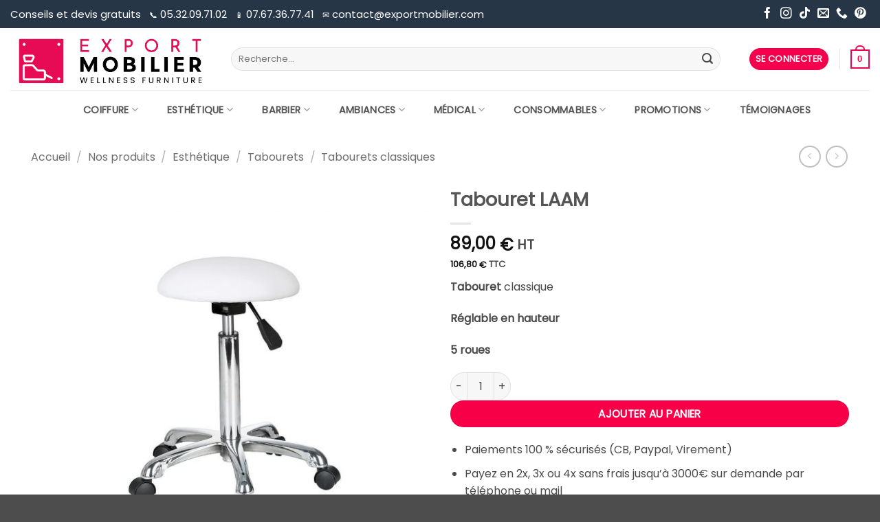

--- FILE ---
content_type: text/html; charset=UTF-8
request_url: https://www.exportmobilier.com/produit/catalogue/esthetique/tabourets-esthetique/tabourets-classiques/tabouret-laam/
body_size: 68827
content:
<!DOCTYPE html>
<html lang="fr-FR" class="loading-site no-js">
<head><meta charset="UTF-8" /><script>if(navigator.userAgent.match(/MSIE|Internet Explorer/i)||navigator.userAgent.match(/Trident\/7\..*?rv:11/i)){var href=document.location.href;if(!href.match(/[?&]nowprocket/)){if(href.indexOf("?")==-1){if(href.indexOf("#")==-1){document.location.href=href+"?nowprocket=1"}else{document.location.href=href.replace("#","?nowprocket=1#")}}else{if(href.indexOf("#")==-1){document.location.href=href+"&nowprocket=1"}else{document.location.href=href.replace("#","&nowprocket=1#")}}}}</script><script>(()=>{class RocketLazyLoadScripts{constructor(){this.v="1.2.6",this.triggerEvents=["keydown","mousedown","mousemove","touchmove","touchstart","touchend","wheel"],this.userEventHandler=this.t.bind(this),this.touchStartHandler=this.i.bind(this),this.touchMoveHandler=this.o.bind(this),this.touchEndHandler=this.h.bind(this),this.clickHandler=this.u.bind(this),this.interceptedClicks=[],this.interceptedClickListeners=[],this.l(this),window.addEventListener("pageshow",(t=>{this.persisted=t.persisted,this.everythingLoaded&&this.m()})),this.CSPIssue=sessionStorage.getItem("rocketCSPIssue"),document.addEventListener("securitypolicyviolation",(t=>{this.CSPIssue||"script-src-elem"!==t.violatedDirective||"data"!==t.blockedURI||(this.CSPIssue=!0,sessionStorage.setItem("rocketCSPIssue",!0))})),document.addEventListener("DOMContentLoaded",(()=>{this.k()})),this.delayedScripts={normal:[],async:[],defer:[]},this.trash=[],this.allJQueries=[]}p(t){document.hidden?t.t():(this.triggerEvents.forEach((e=>window.addEventListener(e,t.userEventHandler,{passive:!0}))),window.addEventListener("touchstart",t.touchStartHandler,{passive:!0}),window.addEventListener("mousedown",t.touchStartHandler),document.addEventListener("visibilitychange",t.userEventHandler))}_(){this.triggerEvents.forEach((t=>window.removeEventListener(t,this.userEventHandler,{passive:!0}))),document.removeEventListener("visibilitychange",this.userEventHandler)}i(t){"HTML"!==t.target.tagName&&(window.addEventListener("touchend",this.touchEndHandler),window.addEventListener("mouseup",this.touchEndHandler),window.addEventListener("touchmove",this.touchMoveHandler,{passive:!0}),window.addEventListener("mousemove",this.touchMoveHandler),t.target.addEventListener("click",this.clickHandler),this.L(t.target,!0),this.S(t.target,"onclick","rocket-onclick"),this.C())}o(t){window.removeEventListener("touchend",this.touchEndHandler),window.removeEventListener("mouseup",this.touchEndHandler),window.removeEventListener("touchmove",this.touchMoveHandler,{passive:!0}),window.removeEventListener("mousemove",this.touchMoveHandler),t.target.removeEventListener("click",this.clickHandler),this.L(t.target,!1),this.S(t.target,"rocket-onclick","onclick"),this.M()}h(){window.removeEventListener("touchend",this.touchEndHandler),window.removeEventListener("mouseup",this.touchEndHandler),window.removeEventListener("touchmove",this.touchMoveHandler,{passive:!0}),window.removeEventListener("mousemove",this.touchMoveHandler)}u(t){t.target.removeEventListener("click",this.clickHandler),this.L(t.target,!1),this.S(t.target,"rocket-onclick","onclick"),this.interceptedClicks.push(t),t.preventDefault(),t.stopPropagation(),t.stopImmediatePropagation(),this.M()}O(){window.removeEventListener("touchstart",this.touchStartHandler,{passive:!0}),window.removeEventListener("mousedown",this.touchStartHandler),this.interceptedClicks.forEach((t=>{t.target.dispatchEvent(new MouseEvent("click",{view:t.view,bubbles:!0,cancelable:!0}))}))}l(t){EventTarget.prototype.addEventListenerWPRocketBase=EventTarget.prototype.addEventListener,EventTarget.prototype.addEventListener=function(e,i,o){"click"!==e||t.windowLoaded||i===t.clickHandler||t.interceptedClickListeners.push({target:this,func:i,options:o}),(this||window).addEventListenerWPRocketBase(e,i,o)}}L(t,e){this.interceptedClickListeners.forEach((i=>{i.target===t&&(e?t.removeEventListener("click",i.func,i.options):t.addEventListener("click",i.func,i.options))})),t.parentNode!==document.documentElement&&this.L(t.parentNode,e)}D(){return new Promise((t=>{this.P?this.M=t:t()}))}C(){this.P=!0}M(){this.P=!1}S(t,e,i){t.hasAttribute&&t.hasAttribute(e)&&(event.target.setAttribute(i,event.target.getAttribute(e)),event.target.removeAttribute(e))}t(){this._(this),"loading"===document.readyState?document.addEventListener("DOMContentLoaded",this.R.bind(this)):this.R()}k(){let t=[];document.querySelectorAll("script[type=rocketlazyloadscript][data-rocket-src]").forEach((e=>{let i=e.getAttribute("data-rocket-src");if(i&&!i.startsWith("data:")){0===i.indexOf("//")&&(i=location.protocol+i);try{const o=new URL(i).origin;o!==location.origin&&t.push({src:o,crossOrigin:e.crossOrigin||"module"===e.getAttribute("data-rocket-type")})}catch(t){}}})),t=[...new Map(t.map((t=>[JSON.stringify(t),t]))).values()],this.T(t,"preconnect")}async R(){this.lastBreath=Date.now(),this.j(this),this.F(this),this.I(),this.W(),this.q(),await this.A(this.delayedScripts.normal),await this.A(this.delayedScripts.defer),await this.A(this.delayedScripts.async);try{await this.U(),await this.H(this),await this.J()}catch(t){console.error(t)}window.dispatchEvent(new Event("rocket-allScriptsLoaded")),this.everythingLoaded=!0,this.D().then((()=>{this.O()})),this.N()}W(){document.querySelectorAll("script[type=rocketlazyloadscript]").forEach((t=>{t.hasAttribute("data-rocket-src")?t.hasAttribute("async")&&!1!==t.async?this.delayedScripts.async.push(t):t.hasAttribute("defer")&&!1!==t.defer||"module"===t.getAttribute("data-rocket-type")?this.delayedScripts.defer.push(t):this.delayedScripts.normal.push(t):this.delayedScripts.normal.push(t)}))}async B(t){if(await this.G(),!0!==t.noModule||!("noModule"in HTMLScriptElement.prototype))return new Promise((e=>{let i;function o(){(i||t).setAttribute("data-rocket-status","executed"),e()}try{if(navigator.userAgent.indexOf("Firefox/")>0||""===navigator.vendor||this.CSPIssue)i=document.createElement("script"),[...t.attributes].forEach((t=>{let e=t.nodeName;"type"!==e&&("data-rocket-type"===e&&(e="type"),"data-rocket-src"===e&&(e="src"),i.setAttribute(e,t.nodeValue))})),t.text&&(i.text=t.text),i.hasAttribute("src")?(i.addEventListener("load",o),i.addEventListener("error",(function(){i.setAttribute("data-rocket-status","failed-network"),e()})),setTimeout((()=>{i.isConnected||e()}),1)):(i.text=t.text,o()),t.parentNode.replaceChild(i,t);else{const i=t.getAttribute("data-rocket-type"),s=t.getAttribute("data-rocket-src");i?(t.type=i,t.removeAttribute("data-rocket-type")):t.removeAttribute("type"),t.addEventListener("load",o),t.addEventListener("error",(i=>{this.CSPIssue&&i.target.src.startsWith("data:")?(console.log("WPRocket: data-uri blocked by CSP -> fallback"),t.removeAttribute("src"),this.B(t).then(e)):(t.setAttribute("data-rocket-status","failed-network"),e())})),s?(t.removeAttribute("data-rocket-src"),t.src=s):t.src="data:text/javascript;base64,"+window.btoa(unescape(encodeURIComponent(t.text)))}}catch(i){t.setAttribute("data-rocket-status","failed-transform"),e()}}));t.setAttribute("data-rocket-status","skipped")}async A(t){const e=t.shift();return e&&e.isConnected?(await this.B(e),this.A(t)):Promise.resolve()}q(){this.T([...this.delayedScripts.normal,...this.delayedScripts.defer,...this.delayedScripts.async],"preload")}T(t,e){var i=document.createDocumentFragment();t.forEach((t=>{const o=t.getAttribute&&t.getAttribute("data-rocket-src")||t.src;if(o&&!o.startsWith("data:")){const s=document.createElement("link");s.href=o,s.rel=e,"preconnect"!==e&&(s.as="script"),t.getAttribute&&"module"===t.getAttribute("data-rocket-type")&&(s.crossOrigin=!0),t.crossOrigin&&(s.crossOrigin=t.crossOrigin),t.integrity&&(s.integrity=t.integrity),i.appendChild(s),this.trash.push(s)}})),document.head.appendChild(i)}j(t){let e={};function i(i,o){return e[o].eventsToRewrite.indexOf(i)>=0&&!t.everythingLoaded?"rocket-"+i:i}function o(t,o){!function(t){e[t]||(e[t]={originalFunctions:{add:t.addEventListener,remove:t.removeEventListener},eventsToRewrite:[]},t.addEventListener=function(){arguments[0]=i(arguments[0],t),e[t].originalFunctions.add.apply(t,arguments)},t.removeEventListener=function(){arguments[0]=i(arguments[0],t),e[t].originalFunctions.remove.apply(t,arguments)})}(t),e[t].eventsToRewrite.push(o)}function s(e,i){let o=e[i];e[i]=null,Object.defineProperty(e,i,{get:()=>o||function(){},set(s){t.everythingLoaded?o=s:e["rocket"+i]=o=s}})}o(document,"DOMContentLoaded"),o(window,"DOMContentLoaded"),o(window,"load"),o(window,"pageshow"),o(document,"readystatechange"),s(document,"onreadystatechange"),s(window,"onload"),s(window,"onpageshow");try{Object.defineProperty(document,"readyState",{get:()=>t.rocketReadyState,set(e){t.rocketReadyState=e},configurable:!0}),document.readyState="loading"}catch(t){console.log("WPRocket DJE readyState conflict, bypassing")}}F(t){let e;function i(e){return t.everythingLoaded?e:e.split(" ").map((t=>"load"===t||0===t.indexOf("load.")?"rocket-jquery-load":t)).join(" ")}function o(o){function s(t){const e=o.fn[t];o.fn[t]=o.fn.init.prototype[t]=function(){return this[0]===window&&("string"==typeof arguments[0]||arguments[0]instanceof String?arguments[0]=i(arguments[0]):"object"==typeof arguments[0]&&Object.keys(arguments[0]).forEach((t=>{const e=arguments[0][t];delete arguments[0][t],arguments[0][i(t)]=e}))),e.apply(this,arguments),this}}o&&o.fn&&!t.allJQueries.includes(o)&&(o.fn.ready=o.fn.init.prototype.ready=function(e){return t.domReadyFired?e.bind(document)(o):document.addEventListener("rocket-DOMContentLoaded",(()=>e.bind(document)(o))),o([])},s("on"),s("one"),t.allJQueries.push(o)),e=o}o(window.jQuery),Object.defineProperty(window,"jQuery",{get:()=>e,set(t){o(t)}})}async H(t){const e=document.querySelector("script[data-webpack]");e&&(await async function(){return new Promise((t=>{e.addEventListener("load",t),e.addEventListener("error",t)}))}(),await t.K(),await t.H(t))}async U(){this.domReadyFired=!0;try{document.readyState="interactive"}catch(t){}await this.G(),document.dispatchEvent(new Event("rocket-readystatechange")),await this.G(),document.rocketonreadystatechange&&document.rocketonreadystatechange(),await this.G(),document.dispatchEvent(new Event("rocket-DOMContentLoaded")),await this.G(),window.dispatchEvent(new Event("rocket-DOMContentLoaded"))}async J(){try{document.readyState="complete"}catch(t){}await this.G(),document.dispatchEvent(new Event("rocket-readystatechange")),await this.G(),document.rocketonreadystatechange&&document.rocketonreadystatechange(),await this.G(),window.dispatchEvent(new Event("rocket-load")),await this.G(),window.rocketonload&&window.rocketonload(),await this.G(),this.allJQueries.forEach((t=>t(window).trigger("rocket-jquery-load"))),await this.G();const t=new Event("rocket-pageshow");t.persisted=this.persisted,window.dispatchEvent(t),await this.G(),window.rocketonpageshow&&window.rocketonpageshow({persisted:this.persisted}),this.windowLoaded=!0}m(){document.onreadystatechange&&document.onreadystatechange(),window.onload&&window.onload(),window.onpageshow&&window.onpageshow({persisted:this.persisted})}I(){const t=new Map;document.write=document.writeln=function(e){const i=document.currentScript;i||console.error("WPRocket unable to document.write this: "+e);const o=document.createRange(),s=i.parentElement;let n=t.get(i);void 0===n&&(n=i.nextSibling,t.set(i,n));const c=document.createDocumentFragment();o.setStart(c,0),c.appendChild(o.createContextualFragment(e)),s.insertBefore(c,n)}}async G(){Date.now()-this.lastBreath>45&&(await this.K(),this.lastBreath=Date.now())}async K(){return document.hidden?new Promise((t=>setTimeout(t))):new Promise((t=>requestAnimationFrame(t)))}N(){this.trash.forEach((t=>t.remove()))}static run(){const t=new RocketLazyLoadScripts;t.p(t)}}RocketLazyLoadScripts.run()})();</script>
	
	<link rel="profile" href="http://gmpg.org/xfn/11" />
	<link rel="pingback" href="https://www.exportmobilier.com/xmlrpc.php" />

	<script type="rocketlazyloadscript">(function(html){html.className = html.className.replace(/\bno-js\b/,'js')})(document.documentElement);</script>
<meta name='robots' content='index, follow, max-image-preview:large, max-snippet:-1, max-video-preview:-1' />
<meta name="viewport" content="width=device-width, initial-scale=1" /><!-- Google tag (gtag.js) consent mode dataLayer added by Site Kit -->
<script type="text/javascript" id="google_gtagjs-js-consent-mode-data-layer">
/* <![CDATA[ */
window.dataLayer = window.dataLayer || [];function gtag(){dataLayer.push(arguments);}
gtag('consent', 'default', {"ad_personalization":"denied","ad_storage":"denied","ad_user_data":"denied","analytics_storage":"denied","functionality_storage":"denied","security_storage":"denied","personalization_storage":"denied","region":["AT","BE","BG","CH","CY","CZ","DE","DK","EE","ES","FI","FR","GB","GR","HR","HU","IE","IS","IT","LI","LT","LU","LV","MT","NL","NO","PL","PT","RO","SE","SI","SK"],"wait_for_update":500});
window._googlesitekitConsentCategoryMap = {"statistics":["analytics_storage"],"marketing":["ad_storage","ad_user_data","ad_personalization"],"functional":["functionality_storage","security_storage"],"preferences":["personalization_storage"]};
window._googlesitekitConsents = {"ad_personalization":"denied","ad_storage":"denied","ad_user_data":"denied","analytics_storage":"denied","functionality_storage":"denied","security_storage":"denied","personalization_storage":"denied","region":["AT","BE","BG","CH","CY","CZ","DE","DK","EE","ES","FI","FR","GB","GR","HR","HU","IE","IS","IT","LI","LT","LU","LV","MT","NL","NO","PL","PT","RO","SE","SI","SK"],"wait_for_update":500};
/* ]]> */
</script>
<!-- End Google tag (gtag.js) consent mode dataLayer added by Site Kit -->

	<!-- This site is optimized with the Yoast SEO plugin v26.6 - https://yoast.com/wordpress/plugins/seo/ -->
	<title>Tabouret rond avec roulettes LAAM</title><link rel="stylesheet" href="https://cdn1.exportmobilier.com/wp-content/cache/fonts/1/google-fonts/css/0/6/3/4565acdcda523d2e73085f7b8bf00.css" data-wpr-hosted-gf-parameters="family=Open%20Sans%3A600%2C400%2C400i%7COswald%3A700&display=swap"/>
	<meta name="description" content="Tabouret classique LAAM réglable en hauteur avec ascenseur à gaz. Parfait pour institut de beauté ou salon de coiffure." />
	<link rel="canonical" href="https://www.exportmobilier.com/produit/catalogue/esthetique/tabourets-esthetique/tabourets-classiques/tabouret-laam/" />
	<script type="application/ld+json" class="yoast-schema-graph">{"@context":"https://schema.org","@graph":[{"@type":"WebPage","@id":"https://www.exportmobilier.com/produit/catalogue/esthetique/tabourets-esthetique/tabourets-classiques/tabouret-laam/","url":"https://www.exportmobilier.com/produit/catalogue/esthetique/tabourets-esthetique/tabourets-classiques/tabouret-laam/","name":"Tabouret rond avec roulettes LAAM","isPartOf":{"@id":"https://www.exportmobilier.com/#website"},"primaryImageOfPage":{"@id":"https://www.exportmobilier.com/produit/catalogue/esthetique/tabourets-esthetique/tabourets-classiques/tabouret-laam/#primaryimage"},"image":{"@id":"https://www.exportmobilier.com/produit/catalogue/esthetique/tabourets-esthetique/tabourets-classiques/tabouret-laam/#primaryimage"},"thumbnailUrl":"https://cdn1.exportmobilier.com/wp-content/uploads/2022/10/p_4_6_3_2_4632-Tabouret-LAAM.jpg","datePublished":"2022-10-31T10:40:15+00:00","dateModified":"2023-07-12T08:26:57+00:00","description":"Tabouret classique LAAM réglable en hauteur avec ascenseur à gaz. Parfait pour institut de beauté ou salon de coiffure.","breadcrumb":{"@id":"https://www.exportmobilier.com/produit/catalogue/esthetique/tabourets-esthetique/tabourets-classiques/tabouret-laam/#breadcrumb"},"inLanguage":"fr-FR","potentialAction":[{"@type":"ReadAction","target":["https://www.exportmobilier.com/produit/catalogue/esthetique/tabourets-esthetique/tabourets-classiques/tabouret-laam/"]}]},{"@type":"ImageObject","inLanguage":"fr-FR","@id":"https://www.exportmobilier.com/produit/catalogue/esthetique/tabourets-esthetique/tabourets-classiques/tabouret-laam/#primaryimage","url":"https://cdn1.exportmobilier.com/wp-content/uploads/2022/10/p_4_6_3_2_4632-Tabouret-LAAM.jpg","contentUrl":"https://cdn1.exportmobilier.com/wp-content/uploads/2022/10/p_4_6_3_2_4632-Tabouret-LAAM.jpg","width":1024,"height":1024,"caption":"Tabouret LAAM"},{"@type":"BreadcrumbList","@id":"https://www.exportmobilier.com/produit/catalogue/esthetique/tabourets-esthetique/tabourets-classiques/tabouret-laam/#breadcrumb","itemListElement":[{"@type":"ListItem","position":1,"name":"Accueil","item":"https://www.exportmobilier.com/"},{"@type":"ListItem","position":2,"name":"Boutique","item":"https://www.exportmobilier.com/boutique/"},{"@type":"ListItem","position":3,"name":"Tabouret LAAM"}]},{"@type":"WebSite","@id":"https://www.exportmobilier.com/#website","url":"https://www.exportmobilier.com/","name":"Export Mobilier","description":"Le mobilier design pour salon de coiffure et instituts de beauté","publisher":{"@id":"https://www.exportmobilier.com/#organization"},"potentialAction":[{"@type":"SearchAction","target":{"@type":"EntryPoint","urlTemplate":"https://www.exportmobilier.com/?s={search_term_string}"},"query-input":{"@type":"PropertyValueSpecification","valueRequired":true,"valueName":"search_term_string"}}],"inLanguage":"fr-FR"},{"@type":"Organization","@id":"https://www.exportmobilier.com/#organization","name":"Export Mobilier","url":"https://www.exportmobilier.com/","logo":{"@type":"ImageObject","inLanguage":"fr-FR","@id":"https://www.exportmobilier.com/#/schema/logo/image/","url":"https://www.exportmobilier.com/wp-content/uploads/2022/09/cropped-logo_export_mobilier-1-1.png","contentUrl":"https://www.exportmobilier.com/wp-content/uploads/2022/09/cropped-logo_export_mobilier-1-1.png","width":400,"height":180,"caption":"Export Mobilier"},"image":{"@id":"https://www.exportmobilier.com/#/schema/logo/image/"},"sameAs":["https://www.facebook.com/people/Export-Mobilier/100054456851277/","https://www.instagram.com/exportmobilier/?hl=fr","https://www.tiktok.com/@exportmobilier","https://fr.pinterest.com/exportmobilier/"]}]}</script>
	<!-- / Yoast SEO plugin. -->


<link rel='dns-prefetch' href='//www.societe-des-avis-garantis.fr' />

<link rel='dns-prefetch' href='//cdn1.exportmobilier.com' />
<link rel='dns-prefetch' href='//cdn2.exportmobilier.com' />
<link rel='dns-prefetch' href='//cdn3.exportmobilier.com' />
<link rel='dns-prefetch' href='//www.googletagmanager.com' />

<link href='https://cdn1.exportmobilier.com' rel='preconnect' />
<link href='https://cdn2.exportmobilier.com' rel='preconnect' />
<link href='https://cdn3.exportmobilier.com' rel='preconnect' />
<link rel='prefetch' href='https://cdn1.exportmobilier.com/wp-content/themes/flatsome/assets/js/flatsome.js?ver=e2eddd6c228105dac048' />
<link rel='prefetch' href='https://cdn1.exportmobilier.com/wp-content/themes/flatsome/assets/js/chunk.slider.js?ver=3.20.4' />
<link rel='prefetch' href='https://cdn2.exportmobilier.com/wp-content/themes/flatsome/assets/js/chunk.popups.js?ver=3.20.4' />
<link rel='prefetch' href='https://cdn2.exportmobilier.com/wp-content/themes/flatsome/assets/js/chunk.tooltips.js?ver=3.20.4' />
<link rel='prefetch' href='https://cdn2.exportmobilier.com/wp-content/themes/flatsome/assets/js/woocommerce.js?ver=1c9be63d628ff7c3ff4c' />
<link rel="alternate" type="application/rss+xml" title="Export Mobilier &raquo; Flux" href="https://www.exportmobilier.com/feed/" />
<link rel="alternate" title="oEmbed (JSON)" type="application/json+oembed" href="https://www.exportmobilier.com/wp-json/oembed/1.0/embed?url=https%3A%2F%2Fwww.exportmobilier.com%2Fproduit%2Fcatalogue%2Festhetique%2Ftabourets-esthetique%2Ftabourets-classiques%2Ftabouret-laam%2F" />
<link rel="alternate" title="oEmbed (XML)" type="text/xml+oembed" href="https://www.exportmobilier.com/wp-json/oembed/1.0/embed?url=https%3A%2F%2Fwww.exportmobilier.com%2Fproduit%2Fcatalogue%2Festhetique%2Ftabourets-esthetique%2Ftabourets-classiques%2Ftabouret-laam%2F&#038;format=xml" />
<style id='wp-img-auto-sizes-contain-inline-css' type='text/css'>
img:is([sizes=auto i],[sizes^="auto," i]){contain-intrinsic-size:3000px 1500px}
/*# sourceURL=wp-img-auto-sizes-contain-inline-css */
</style>
<style id='woocommerce-inline-inline-css' type='text/css'>
.woocommerce form .form-row .required { visibility: visible; }
/*# sourceURL=woocommerce-inline-inline-css */
</style>

<link data-minify="1" rel='stylesheet' id='wcsag-main-css' href='https://cdn1.exportmobilier.com/wp-content/cache/background-css/cdn1.exportmobilier.com/wp-content/cache/min/1/wp-content/plugins/woo-guaranteed-reviews-company/assets/css/main.css?ver=1767014201&wpr_t=1769553991' type='text/css' media='all' />
<link data-minify="1" rel='stylesheet' id='yith_ywraq_frontend-css' href='https://cdn1.exportmobilier.com/wp-content/cache/min/1/wp-content/plugins/yith-woocommerce-request-a-quote/assets/css/frontend.css?ver=1767014201' type='text/css' media='all' />
<style id='yith_ywraq_frontend-inline-css' type='text/css'>
.woocommerce .add-request-quote-button.button, .woocommerce .add-request-quote-button-addons.button, .yith-wceop-ywraq-button-wrapper .add-request-quote-button.button, .yith-wceop-ywraq-button-wrapper .add-request-quote-button-addons.button{
    background-color: rgb(247,0,72)!important;
    color: #ffffff!important;
}
.woocommerce .add-request-quote-button.button:hover,  .woocommerce .add-request-quote-button-addons.button:hover,.yith-wceop-ywraq-button-wrapper .add-request-quote-button.button:hover,  .yith-wceop-ywraq-button-wrapper .add-request-quote-button-addons.button:hover{
    background-color: rgb(198,0,56)!important;
    color: #ffffff!important;
}


/*# sourceURL=yith_ywraq_frontend-inline-css */
</style>
<link data-minify="1" rel='stylesheet' id='flexible-shipping-free-shipping-css' href='https://cdn3.exportmobilier.com/wp-content/cache/min/1/wp-content/plugins/flexible-shipping/assets/dist/css/free-shipping.css?ver=1767014202' type='text/css' media='all' />
<link data-minify="1" rel='stylesheet' id='flatsome-main-css' href='https://cdn2.exportmobilier.com/wp-content/cache/background-css/cdn2.exportmobilier.com/wp-content/cache/min/1/wp-content/themes/flatsome/assets/css/flatsome.css?ver=1767014201&wpr_t=1769553991' type='text/css' media='all' />
<style id='flatsome-main-inline-css' type='text/css'>
@font-face {
				font-family: "fl-icons";
				font-display: block;
				src: url(https://cdn3.exportmobilier.com/wp-content/themes/flatsome/assets/css/icons/fl-icons.eot?v=3.20.4);
				src:
					url(https://cdn3.exportmobilier.com/wp-content/themes/flatsome/assets/css/icons/fl-icons.eot#iefix?v=3.20.4) format("embedded-opentype"),
					url(https://cdn1.exportmobilier.com/wp-content/themes/flatsome/assets/css/icons/fl-icons.woff2?v=3.20.4) format("woff2"),
					url(https://cdn2.exportmobilier.com/wp-content/themes/flatsome/assets/css/icons/fl-icons.ttf?v=3.20.4) format("truetype"),
					url(https://cdn2.exportmobilier.com/wp-content/themes/flatsome/assets/css/icons/fl-icons.woff?v=3.20.4) format("woff"),
					url(https://cdn3.exportmobilier.com/wp-content/themes/flatsome/assets/css/icons/fl-icons.svg?v=3.20.4#fl-icons) format("svg");
			}
/*# sourceURL=flatsome-main-inline-css */
</style>
<link data-minify="1" rel='stylesheet' id='flatsome-shop-css' href='https://cdn3.exportmobilier.com/wp-content/cache/min/1/wp-content/themes/flatsome/assets/css/flatsome-shop.css?ver=1767014201' type='text/css' media='all' />
<script type="text/javascript" id="cookie-law-info-js-extra">
/* <![CDATA[ */
var _ckyConfig = {"_ipData":[],"_assetsURL":"https://www.exportmobilier.com/wp-content/plugins/cookie-law-info/lite/frontend/images/","_publicURL":"https://www.exportmobilier.com","_expiry":"365","_categories":[{"name":"N\u00e9cessaire","slug":"necessary","isNecessary":true,"ccpaDoNotSell":true,"cookies":[],"active":true,"defaultConsent":{"gdpr":true,"ccpa":true}},{"name":"Fonctionnelle","slug":"functional","isNecessary":false,"ccpaDoNotSell":true,"cookies":[],"active":true,"defaultConsent":{"gdpr":false,"ccpa":false}},{"name":"Analytique","slug":"analytics","isNecessary":false,"ccpaDoNotSell":true,"cookies":[],"active":true,"defaultConsent":{"gdpr":false,"ccpa":false}},{"name":"Performance","slug":"performance","isNecessary":false,"ccpaDoNotSell":true,"cookies":[],"active":true,"defaultConsent":{"gdpr":false,"ccpa":false}},{"name":"Publicit\u00e9","slug":"advertisement","isNecessary":false,"ccpaDoNotSell":true,"cookies":[],"active":true,"defaultConsent":{"gdpr":false,"ccpa":false}}],"_activeLaw":"gdpr","_rootDomain":"","_block":"1","_showBanner":"1","_bannerConfig":{"settings":{"type":"classic","preferenceCenterType":"pushdown","position":"bottom","applicableLaw":"gdpr"},"behaviours":{"reloadBannerOnAccept":false,"loadAnalyticsByDefault":false,"animations":{"onLoad":"animate","onHide":"sticky"}},"config":{"revisitConsent":{"status":true,"tag":"revisit-consent","position":"bottom-left","meta":{"url":"#"},"styles":{"background-color":"#DC1818"},"elements":{"title":{"type":"text","tag":"revisit-consent-title","status":true,"styles":{"color":"#0056a7"}}}},"preferenceCenter":{"toggle":{"status":true,"tag":"detail-category-toggle","type":"toggle","states":{"active":{"styles":{"background-color":"#1863DC"}},"inactive":{"styles":{"background-color":"#D0D5D2"}}}}},"categoryPreview":{"status":false,"toggle":{"status":true,"tag":"detail-category-preview-toggle","type":"toggle","states":{"active":{"styles":{"background-color":"#1863DC"}},"inactive":{"styles":{"background-color":"#D0D5D2"}}}}},"videoPlaceholder":{"status":true,"styles":{"background-color":"#000000","border-color":"#000000","color":"#ffffff"}},"readMore":{"status":false,"tag":"readmore-button","type":"link","meta":{"noFollow":true,"newTab":true},"styles":{"color":"#DC1818","background-color":"transparent","border-color":"transparent"}},"showMore":{"status":true,"tag":"show-desc-button","type":"button","styles":{"color":"#1863DC"}},"showLess":{"status":true,"tag":"hide-desc-button","type":"button","styles":{"color":"#1863DC"}},"alwaysActive":{"status":true,"tag":"always-active","styles":{"color":"#008000"}},"manualLinks":{"status":true,"tag":"manual-links","type":"link","styles":{"color":"#1863DC"}},"auditTable":{"status":true},"optOption":{"status":true,"toggle":{"status":true,"tag":"optout-option-toggle","type":"toggle","states":{"active":{"styles":{"background-color":"#1863dc"}},"inactive":{"styles":{"background-color":"#FFFFFF"}}}}}}},"_version":"3.3.9.1","_logConsent":"1","_tags":[{"tag":"accept-button","styles":{"color":"#FFFFFF","background-color":"#DC1818","border-color":"#DC1818"}},{"tag":"reject-button","styles":{"color":"#DC1818","background-color":"transparent","border-color":"#DC1818"}},{"tag":"settings-button","styles":{"color":"#DC1818","background-color":"transparent","border-color":"#DC1818"}},{"tag":"readmore-button","styles":{"color":"#DC1818","background-color":"transparent","border-color":"transparent"}},{"tag":"donotsell-button","styles":{"color":"#1863DC","background-color":"transparent","border-color":"transparent"}},{"tag":"show-desc-button","styles":{"color":"#1863DC"}},{"tag":"hide-desc-button","styles":{"color":"#1863DC"}},{"tag":"cky-always-active","styles":[]},{"tag":"cky-link","styles":[]},{"tag":"accept-button","styles":{"color":"#FFFFFF","background-color":"#DC1818","border-color":"#DC1818"}},{"tag":"revisit-consent","styles":{"background-color":"#DC1818"}}],"_shortCodes":[{"key":"cky_readmore","content":"\u003Ca href=\"/mentions-legales\" class=\"cky-policy\" aria-label=\"Lire la suite\" target=\"_blank\" rel=\"noopener\" data-cky-tag=\"readmore-button\"\u003ELire la suite\u003C/a\u003E","tag":"readmore-button","status":false,"attributes":{"rel":"nofollow","target":"_blank"}},{"key":"cky_show_desc","content":"\u003Cbutton class=\"cky-show-desc-btn\" data-cky-tag=\"show-desc-button\" aria-label=\"Afficher plus\"\u003EAfficher plus\u003C/button\u003E","tag":"show-desc-button","status":true,"attributes":[]},{"key":"cky_hide_desc","content":"\u003Cbutton class=\"cky-show-desc-btn\" data-cky-tag=\"hide-desc-button\" aria-label=\"Afficher moins\"\u003EAfficher moins\u003C/button\u003E","tag":"hide-desc-button","status":true,"attributes":[]},{"key":"cky_optout_show_desc","content":"[cky_optout_show_desc]","tag":"optout-show-desc-button","status":true,"attributes":[]},{"key":"cky_optout_hide_desc","content":"[cky_optout_hide_desc]","tag":"optout-hide-desc-button","status":true,"attributes":[]},{"key":"cky_category_toggle_label","content":"[cky_{{status}}_category_label] [cky_preference_{{category_slug}}_title]","tag":"","status":true,"attributes":[]},{"key":"cky_enable_category_label","content":"Activer","tag":"","status":true,"attributes":[]},{"key":"cky_disable_category_label","content":"D\u00e9sactiver","tag":"","status":true,"attributes":[]},{"key":"cky_video_placeholder","content":"\u003Cdiv class=\"video-placeholder-normal\" data-cky-tag=\"video-placeholder\" id=\"[UNIQUEID]\"\u003E\u003Cp class=\"video-placeholder-text-normal\" data-cky-tag=\"placeholder-title\"\u003EVeuillez accepter le consentement des cookies\u003C/p\u003E\u003C/div\u003E","tag":"","status":true,"attributes":[]},{"key":"cky_enable_optout_label","content":"Activer","tag":"","status":true,"attributes":[]},{"key":"cky_disable_optout_label","content":"D\u00e9sactiver","tag":"","status":true,"attributes":[]},{"key":"cky_optout_toggle_label","content":"[cky_{{status}}_optout_label] [cky_optout_option_title]","tag":"","status":true,"attributes":[]},{"key":"cky_optout_option_title","content":"Ne vendez pas mes informations personnelles","tag":"","status":true,"attributes":[]},{"key":"cky_optout_close_label","content":"Fermer","tag":"","status":true,"attributes":[]},{"key":"cky_preference_close_label","content":"Fermer","tag":"","status":true,"attributes":[]}],"_rtl":"","_language":"fr","_providersToBlock":[]};
var _ckyStyles = {"css":".cky-hide{display: none;}.cky-btn-revisit-wrapper{display: flex; align-items: center; justify-content: center; background: #0056a7; width: 45px; height: 45px; border-radius: 50%; position: fixed; z-index: 999999; cursor: pointer;}.cky-revisit-bottom-left{bottom: 15px; left: 15px;}.cky-revisit-bottom-right{bottom: 15px; right: 15px;}.cky-btn-revisit-wrapper .cky-btn-revisit{display: flex; align-items: center; justify-content: center; background: none; border: none; cursor: pointer; position: relative; margin: 0; padding: 0;}.cky-btn-revisit-wrapper .cky-btn-revisit img{max-width: fit-content; margin: 0; height: 30px; width: 30px;}.cky-revisit-bottom-left:hover::before{content: attr(data-tooltip); position: absolute; background: #4E4B66; color: #ffffff; left: calc(100% + 7px); font-size: 12px; line-height: 16px; width: max-content; padding: 4px 8px; border-radius: 4px;}.cky-revisit-bottom-left:hover::after{position: absolute; content: \"\"; border: 5px solid transparent; left: calc(100% + 2px); border-left-width: 0; border-right-color: #4E4B66;}.cky-revisit-bottom-right:hover::before{content: attr(data-tooltip); position: absolute; background: #4E4B66; color: #ffffff; right: calc(100% + 7px); font-size: 12px; line-height: 16px; width: max-content; padding: 4px 8px; border-radius: 4px;}.cky-revisit-bottom-right:hover::after{position: absolute; content: \"\"; border: 5px solid transparent; right: calc(100% + 2px); border-right-width: 0; border-left-color: #4E4B66;}.cky-revisit-hide{display: none;}.cky-consent-container{position: fixed; width: 100%; box-sizing: border-box; z-index: 9999999;}.cky-classic-bottom{bottom: 0; left: 0;}.cky-classic-top{top: 0; left: 0;}.cky-consent-container .cky-consent-bar{background: #ffffff; border: 1px solid; padding: 16.5px 24px; box-shadow: 0 -1px 10px 0 #acabab4d;}.cky-consent-bar .cky-banner-btn-close{position: absolute; right: 9px; top: 5px; background: none; border: none; cursor: pointer; padding: 0; margin: 0; height: auto; width: auto; min-height: 0; line-height: 0; text-shadow: none; box-shadow: none;}.cky-consent-bar .cky-banner-btn-close img{width: 9px; height: 9px; margin: 0;}.cky-custom-brand-logo-wrapper .cky-custom-brand-logo{width: 100px; height: auto; margin: 0 0 10px 0;}.cky-notice .cky-title{color: #212121; font-weight: 700; font-size: 18px; line-height: 24px; margin: 0 0 10px 0;}.cky-notice-group{display: flex; justify-content: space-between; align-items: center;}.cky-notice-des *{font-size: 14px;}.cky-notice-des{color: #212121; font-size: 14px; line-height: 24px; font-weight: 400;}.cky-notice-des img{height: 25px; width: 25px;}.cky-consent-bar .cky-notice-des p{color: inherit; margin-top: 0; overflow-wrap: break-word;}.cky-notice-des p:last-child{margin-bottom: 0;}.cky-notice-des a.cky-policy,.cky-notice-des button.cky-policy{font-size: 14px; color: #1863dc; white-space: nowrap; cursor: pointer; background: transparent; border: 1px solid; text-decoration: underline;}.cky-notice-des button.cky-policy{padding: 0;}.cky-notice-des a.cky-policy:focus-visible,.cky-consent-bar .cky-banner-btn-close:focus-visible,.cky-notice-des button.cky-policy:focus-visible,.cky-category-direct-switch input[type=\"checkbox\"]:focus-visible,.cky-preference-content-wrapper .cky-show-desc-btn:focus-visible,.cky-accordion-header .cky-accordion-btn:focus-visible,.cky-switch input[type=\"checkbox\"]:focus-visible,.cky-footer-wrapper a:focus-visible,.cky-btn:focus-visible{outline: 2px solid #1863dc; outline-offset: 2px;}.cky-btn:focus:not(:focus-visible),.cky-accordion-header .cky-accordion-btn:focus:not(:focus-visible),.cky-preference-content-wrapper .cky-show-desc-btn:focus:not(:focus-visible),.cky-btn-revisit-wrapper .cky-btn-revisit:focus:not(:focus-visible),.cky-preference-header .cky-btn-close:focus:not(:focus-visible),.cky-banner-btn-close:focus:not(:focus-visible){outline: 0;}button.cky-show-desc-btn:not(:hover):not(:active){color: #1863dc; background: transparent;}button.cky-accordion-btn:not(:hover):not(:active),button.cky-banner-btn-close:not(:hover):not(:active),button.cky-btn-close:not(:hover):not(:active),button.cky-btn-revisit:not(:hover):not(:active){background: transparent;}.cky-consent-bar button:hover,.cky-modal.cky-modal-open button:hover,.cky-consent-bar button:focus,.cky-modal.cky-modal-open button:focus{text-decoration: none;}.cky-notice-btn-wrapper{display: flex; justify-content: center; align-items: center; margin-left: 15px;}.cky-notice-btn-wrapper .cky-btn{text-shadow: none; box-shadow: none;}.cky-btn{font-size: 14px; font-family: inherit; line-height: 24px; padding: 8px 27px; font-weight: 500; margin: 0 8px 0 0; border-radius: 2px; white-space: nowrap; cursor: pointer; text-align: center; text-transform: none; min-height: 0;}.cky-btn:hover{opacity: 0.8;}.cky-btn-customize{color: #1863dc; background: transparent; border: 2px solid; border-color: #1863dc; padding: 8px 28px 8px 14px; position: relative;}.cky-btn-reject{color: #1863dc; background: transparent; border: 2px solid #1863dc;}.cky-btn-accept{background: #1863dc; color: #ffffff; border: 2px solid #1863dc;}.cky-consent-bar .cky-btn-customize::after{position: absolute; content: \"\"; display: inline-block; top: 18px; right: 12px; border-left: 5px solid transparent; border-right: 5px solid transparent; border-top: 6px solid; border-top-color: inherit;}.cky-consent-container.cky-consent-bar-expand .cky-btn-customize::after{transform: rotate(-180deg);}.cky-btn:last-child{margin-right: 0;}@media (max-width: 768px){.cky-notice-group{display: block;}.cky-notice-btn-wrapper{margin: 0;}.cky-notice-btn-wrapper{flex-wrap: wrap;}.cky-notice-btn-wrapper .cky-btn{flex: auto; max-width: 100%; margin-top: 10px; white-space: unset;}}@media (max-width: 576px){.cky-btn-accept{order: 1; width: 100%;}.cky-btn-customize{order: 2;}.cky-btn-reject{order: 3; margin-right: 0;}.cky-consent-container.cky-consent-bar-expand .cky-consent-bar{display: none;}.cky-consent-container .cky-consent-bar{padding: 16.5px 0;}.cky-custom-brand-logo-wrapper .cky-custom-brand-logo, .cky-notice .cky-title, .cky-notice-des, .cky-notice-btn-wrapper, .cky-category-direct-preview-wrapper{padding: 0 24px;}.cky-notice-des{max-height: 40vh; overflow-y: scroll;}}@media (max-width: 352px){.cky-notice .cky-title{font-size: 16px;}.cky-notice-des *{font-size: 12px;}.cky-notice-des, .cky-btn, .cky-notice-des a.cky-policy{font-size: 12px;}}.cky-preference-wrapper{display: none;}.cky-consent-container.cky-classic-bottom.cky-consent-bar-expand{animation: cky-classic-expand 1s;}.cky-consent-container.cky-classic-bottom.cky-consent-bar-expand .cky-preference-wrapper{display: block;}@keyframes cky-classic-expand{0%{transform: translateY(50%);}100%{transform: translateY(0%);}}.cky-consent-container.cky-classic-top .cky-preference-wrapper{animation: cky-classic-top-expand 1s;}.cky-consent-container.cky-classic-top.cky-consent-bar-expand .cky-preference-wrapper{display: block;}@keyframes cky-classic-top-expand{0%{opacity: 0; transform: translateY(-50%);}50%{opacity: 0;}100%{opacity: 1; transform: translateY(0%);}}.cky-preference{padding: 0 24px; color: #212121; overflow-y: scroll; max-height: 48vh;}.cky-preference-center,.cky-preference,.cky-preference-header,.cky-footer-wrapper{background-color: inherit;}.cky-preference-center,.cky-preference,.cky-preference-body-wrapper,.cky-accordion-wrapper{color: inherit;}.cky-preference-header .cky-btn-close{cursor: pointer; vertical-align: middle; padding: 0; margin: 0; display: none; background: none; border: none; height: auto; width: auto; min-height: 0; line-height: 0; box-shadow: none; text-shadow: none;}.cky-preference-header .cky-btn-close img{margin: 0; height: 10px; width: 10px;}.cky-preference-header{margin: 16px 0 0 0; display: flex; align-items: center; justify-content: space-between;}.cky-preference-header .cky-preference-title{font-size: 18px; font-weight: 700; line-height: 24px;}.cky-preference-content-wrapper *{font-size: 14px;}.cky-preference-content-wrapper{font-size: 14px; line-height: 24px; font-weight: 400; padding: 12px 0; border-bottom: 1px solid;}.cky-preference-content-wrapper img{height: 25px; width: 25px;}.cky-preference-content-wrapper .cky-show-desc-btn{font-size: 14px; font-family: inherit; color: #1863dc; text-decoration: none; line-height: 24px; padding: 0; margin: 0; white-space: nowrap; cursor: pointer; background: transparent; border-color: transparent; text-transform: none; min-height: 0; text-shadow: none; box-shadow: none;}.cky-preference-body-wrapper .cky-preference-content-wrapper p{color: inherit; margin-top: 0;}.cky-accordion-wrapper{margin-bottom: 10px;}.cky-accordion{border-bottom: 1px solid;}.cky-accordion:last-child{border-bottom: none;}.cky-accordion .cky-accordion-item{display: flex; margin-top: 10px;}.cky-accordion .cky-accordion-body{display: none;}.cky-accordion.cky-accordion-active .cky-accordion-body{display: block; padding: 0 22px; margin-bottom: 16px;}.cky-accordion-header-wrapper{cursor: pointer; width: 100%;}.cky-accordion-item .cky-accordion-header{display: flex; justify-content: space-between; align-items: center;}.cky-accordion-header .cky-accordion-btn{font-size: 16px; font-family: inherit; color: #212121; line-height: 24px; background: none; border: none; font-weight: 700; padding: 0; margin: 0; cursor: pointer; text-transform: none; min-height: 0; text-shadow: none; box-shadow: none;}.cky-accordion-header .cky-always-active{color: #008000; font-weight: 600; line-height: 24px; font-size: 14px;}.cky-accordion-header-des *{font-size: 14px;}.cky-accordion-header-des{color: #212121; font-size: 14px; line-height: 24px; margin: 10px 0 16px 0;}.cky-accordion-header-wrapper .cky-accordion-header-des p{color: inherit; margin-top: 0;}.cky-accordion-chevron{margin-right: 22px; position: relative; cursor: pointer;}.cky-accordion-chevron-hide{display: none;}.cky-accordion .cky-accordion-chevron i::before{content: \"\"; position: absolute; border-right: 1.4px solid; border-bottom: 1.4px solid; border-color: inherit; height: 6px; width: 6px; -webkit-transform: rotate(-45deg); -moz-transform: rotate(-45deg); -ms-transform: rotate(-45deg); -o-transform: rotate(-45deg); transform: rotate(-45deg); transition: all 0.2s ease-in-out; top: 8px;}.cky-accordion.cky-accordion-active .cky-accordion-chevron i::before{-webkit-transform: rotate(45deg); -moz-transform: rotate(45deg); -ms-transform: rotate(45deg); -o-transform: rotate(45deg); transform: rotate(45deg);}.cky-audit-table{background: #f4f4f4; border-radius: 6px;}.cky-audit-table .cky-empty-cookies-text{color: inherit; font-size: 12px; line-height: 24px; margin: 0; padding: 10px;}.cky-audit-table .cky-cookie-des-table{font-size: 12px; line-height: 24px; font-weight: normal; padding: 15px 10px; border-bottom: 1px solid; border-bottom-color: inherit; margin: 0;}.cky-audit-table .cky-cookie-des-table:last-child{border-bottom: none;}.cky-audit-table .cky-cookie-des-table li{list-style-type: none; display: flex; padding: 3px 0;}.cky-audit-table .cky-cookie-des-table li:first-child{padding-top: 0;}.cky-cookie-des-table li div:first-child{width: 100px; font-weight: 600; word-break: break-word; word-wrap: break-word;}.cky-cookie-des-table li div:last-child{flex: 1; word-break: break-word; word-wrap: break-word; margin-left: 8px;}.cky-cookie-des-table li div:last-child p{color: inherit; margin-top: 0;}.cky-cookie-des-table li div:last-child p:last-child{margin-bottom: 0;}.cky-prefrence-btn-wrapper{display: flex; align-items: center; justify-content: flex-end; padding: 18px 24px; border-top: 1px solid;}.cky-prefrence-btn-wrapper .cky-btn{text-shadow: none; box-shadow: none;}.cky-category-direct-preview-btn-wrapper .cky-btn-preferences{text-shadow: none; box-shadow: none;}.cky-prefrence-btn-wrapper .cky-btn-accept,.cky-prefrence-btn-wrapper .cky-btn-reject{display: none;}.cky-btn-preferences{color: #1863dc; background: transparent; border: 2px solid #1863dc;}.cky-footer-wrapper{position: relative;}.cky-footer-shadow{display: block; width: 100%; height: 40px; background: linear-gradient(180deg, rgba(255, 255, 255, 0) 0%, #ffffff 100%); position: absolute; bottom: 100%;}.cky-preference-center,.cky-preference,.cky-preference-body-wrapper,.cky-preference-content-wrapper,.cky-accordion-wrapper,.cky-accordion,.cky-footer-wrapper,.cky-prefrence-btn-wrapper{border-color: inherit;}@media (max-width: 768px){.cky-preference{max-height: 35vh;}}@media (max-width: 576px){.cky-consent-bar-hide{display: none;}.cky-preference{max-height: 100vh; padding: 0;}.cky-preference-body-wrapper{padding: 60px 24px 200px;}.cky-preference-body-wrapper-reject-hide{padding: 60px 24px 165px;}.cky-preference-header{position: fixed; width: 100%; box-sizing: border-box; z-index: 999999999; margin: 0; padding: 16px 24px; border-bottom: 1px solid #f4f4f4;}.cky-preference-header .cky-btn-close{display: block;}.cky-prefrence-btn-wrapper{display: block;}.cky-accordion.cky-accordion-active .cky-accordion-body{padding-right: 0;}.cky-prefrence-btn-wrapper .cky-btn{width: 100%; margin-top: 10px; margin-right: 0;}.cky-prefrence-btn-wrapper .cky-btn:first-child{margin-top: 0;}.cky-accordion:last-child{padding-bottom: 20px;}.cky-prefrence-btn-wrapper .cky-btn-accept, .cky-prefrence-btn-wrapper .cky-btn-reject{display: block;}.cky-footer-wrapper{position: fixed; bottom: 0; width: 100%;}}@media (max-width: 425px){.cky-accordion-chevron{margin-right: 15px;}.cky-accordion.cky-accordion-active .cky-accordion-body{padding: 0 15px;}}@media (max-width: 352px){.cky-preference-header .cky-preference-title{font-size: 16px;}.cky-preference-content-wrapper *, .cky-accordion-header-des *{font-size: 12px;}.cky-accordion-header-des, .cky-preference-content-wrapper, .cky-preference-content-wrapper .cky-show-desc-btn{font-size: 12px;}.cky-accordion-header .cky-accordion-btn{font-size: 14px;}}.cky-category-direct-preview-wrapper{display: flex; flex-wrap: wrap; align-items: center; justify-content: space-between; margin-top: 16px;}.cky-category-direct-preview{display: flex; flex-wrap: wrap; align-items: center; font-size: 14px; font-weight: 600; line-height: 24px; color: #212121;}.cky-category-direct-preview-section{width: 100%; display: flex; justify-content: space-between; flex-wrap: wrap;}.cky-category-direct-item{display: flex; margin: 0 30px 10px 0; cursor: pointer;}.cky-category-direct-item label{font-size: 14px; font-weight: 600; margin-right: 10px; cursor: pointer; word-break: break-word;}.cky-category-direct-switch input[type=\"checkbox\"]{display: inline-block; position: relative; width: 33px; height: 18px; margin: 0; background: #d0d5d2; -webkit-appearance: none; border-radius: 50px; border: none; cursor: pointer; vertical-align: middle; outline: 0; top: 0;}.cky-category-direct-switch input[type=\"checkbox\"]:checked{background: #1863dc;}.cky-category-direct-switch input[type=\"checkbox\"]:before{position: absolute; content: \"\"; height: 15px; width: 15px; left: 2px; bottom: 2px; margin: 0; border-radius: 50%; background-color: white; -webkit-transition: 0.4s; transition: 0.4s;}.cky-category-direct-switch input[type=\"checkbox\"]:checked:before{-webkit-transform: translateX(14px); -ms-transform: translateX(14px); transform: translateX(14px);}.cky-category-direct-switch input[type=\"checkbox\"]:after{display: none;}.cky-category-direct-switch .cky-category-direct-switch-enabled:checked{background: #818181;}@media (max-width: 576px){.cky-category-direct-preview-wrapper{display: block;}.cky-category-direct-item{justify-content: space-between; width: 45%; margin: 0 0 10px 0;}.cky-category-direct-preview-btn-wrapper .cky-btn-preferences{width: 100%;}}@media (max-width: 352px){.cky-category-direct-preview{font-size: 12px;}}.cky-switch{display: flex;}.cky-switch input[type=\"checkbox\"]{position: relative; width: 44px; height: 24px; margin: 0; background: #d0d5d2; -webkit-appearance: none; border-radius: 50px; cursor: pointer; outline: 0; border: none; top: 0;}.cky-switch input[type=\"checkbox\"]:checked{background: #3a76d8;}.cky-switch input[type=\"checkbox\"]:before{position: absolute; content: \"\"; height: 20px; width: 20px; left: 2px; bottom: 2px; border-radius: 50%; background-color: white; -webkit-transition: 0.4s; transition: 0.4s; margin: 0;}.cky-switch input[type=\"checkbox\"]:after{display: none;}.cky-switch input[type=\"checkbox\"]:checked:before{-webkit-transform: translateX(20px); -ms-transform: translateX(20px); transform: translateX(20px);}@media (max-width: 425px){.cky-switch input[type=\"checkbox\"]{width: 38px; height: 21px;}.cky-switch input[type=\"checkbox\"]:before{height: 17px; width: 17px;}.cky-switch input[type=\"checkbox\"]:checked:before{-webkit-transform: translateX(17px); -ms-transform: translateX(17px); transform: translateX(17px);}}.video-placeholder-youtube{background-size: 100% 100%; background-position: center; background-repeat: no-repeat; background-color: #b2b0b059; position: relative; display: flex; align-items: center; justify-content: center; max-width: 100%;}.video-placeholder-text-youtube{text-align: center; align-items: center; padding: 10px 16px; background-color: #000000cc; color: #ffffff; border: 1px solid; border-radius: 2px; cursor: pointer;}.video-placeholder-normal{background-image: url(\"/wp-content/plugins/cookie-law-info/lite/frontend/images/placeholder.svg\"); background-size: 80px; background-position: center; background-repeat: no-repeat; background-color: #b2b0b059; position: relative; display: flex; align-items: flex-end; justify-content: center; max-width: 100%;}.video-placeholder-text-normal{align-items: center; padding: 10px 16px; text-align: center; border: 1px solid; border-radius: 2px; cursor: pointer;}.cky-rtl{direction: rtl; text-align: right;}.cky-rtl .cky-banner-btn-close{left: 9px; right: auto;}.cky-rtl .cky-notice-btn-wrapper .cky-btn:last-child{margin-right: 8px;}.cky-rtl .cky-notice-btn-wrapper{margin-left: 0; margin-right: 15px;}.cky-rtl .cky-prefrence-btn-wrapper .cky-btn{margin-right: 8px;}.cky-rtl .cky-prefrence-btn-wrapper .cky-btn:first-child{margin-right: 0;}.cky-rtl .cky-accordion .cky-accordion-chevron i::before{border: none; border-left: 1.4px solid; border-top: 1.4px solid; left: 12px;}.cky-rtl .cky-accordion.cky-accordion-active .cky-accordion-chevron i::before{-webkit-transform: rotate(-135deg); -moz-transform: rotate(-135deg); -ms-transform: rotate(-135deg); -o-transform: rotate(-135deg); transform: rotate(-135deg);}.cky-rtl .cky-category-direct-preview-btn-wrapper{margin-right: 15px; margin-left: 0;}.cky-rtl .cky-category-direct-item label{margin-right: 0; margin-left: 10px;}.cky-rtl .cky-category-direct-preview-section .cky-category-direct-item:first-child{margin: 0 0 10px 0;}@media (max-width: 992px){.cky-rtl .cky-category-direct-preview-btn-wrapper{margin-right: 0;}}@media (max-width: 768px){.cky-rtl .cky-notice-btn-wrapper{margin-right: 0;}.cky-rtl .cky-notice-btn-wrapper .cky-btn:first-child{margin-right: 0;}}@media (max-width: 576px){.cky-rtl .cky-prefrence-btn-wrapper .cky-btn{margin-right: 0;}.cky-rtl .cky-notice-btn-wrapper .cky-btn{margin-right: 0;}.cky-rtl .cky-notice-btn-wrapper .cky-btn:last-child{margin-right: 0;}.cky-rtl .cky-notice-btn-wrapper .cky-btn-reject{margin-right: 8px;}.cky-rtl .cky-accordion.cky-accordion-active .cky-accordion-body{padding: 0 22px 0 0;}}@media (max-width: 425px){.cky-rtl .cky-accordion.cky-accordion-active .cky-accordion-body{padding: 0 15px 0 0;}}"};
//# sourceURL=cookie-law-info-js-extra
/* ]]> */
</script>
<script type="rocketlazyloadscript" data-rocket-type="text/javascript" data-rocket-src="https://cdn3.exportmobilier.com/wp-content/plugins/cookie-law-info/lite/frontend/js/script.min.js?ver=3.3.9.1" id="cookie-law-info-js" data-rocket-defer defer></script>
<script type="rocketlazyloadscript" data-rocket-type="text/javascript" id="cookie-law-info-wca-js-before">
/* <![CDATA[ */
const _ckyGsk = true;
//# sourceURL=cookie-law-info-wca-js-before
/* ]]> */
</script>
<script type="rocketlazyloadscript" data-rocket-type="text/javascript" data-rocket-src="https://cdn3.exportmobilier.com/wp-content/plugins/cookie-law-info/lite/frontend/js/wca.min.js?ver=3.3.9.1" id="cookie-law-info-wca-js" data-rocket-defer defer></script>
<script type="text/javascript" src="https://cdn3.exportmobilier.com/wp-includes/js/jquery/jquery.min.js?ver=3.7.1" id="jquery-core-js"></script>
<script type="text/javascript" src="https://cdn1.exportmobilier.com/wp-content/plugins/woocommerce/assets/js/jquery-blockui/jquery.blockUI.min.js?ver=2.7.0-wc.10.4.3" id="wc-jquery-blockui-js" data-wp-strategy="defer"></script>
<script type="text/javascript" id="wc-add-to-cart-js-extra">
/* <![CDATA[ */
var wc_add_to_cart_params = {"ajax_url":"/wp-admin/admin-ajax.php","wc_ajax_url":"/?wc-ajax=%%endpoint%%","i18n_view_cart":"Voir le panier","cart_url":"https://www.exportmobilier.com/panier/","is_cart":"","cart_redirect_after_add":"no"};
//# sourceURL=wc-add-to-cart-js-extra
/* ]]> */
</script>
<script type="rocketlazyloadscript" data-rocket-type="text/javascript" data-rocket-src="https://cdn1.exportmobilier.com/wp-content/plugins/woocommerce/assets/js/frontend/add-to-cart.min.js?ver=10.4.3" id="wc-add-to-cart-js" defer="defer" data-wp-strategy="defer"></script>
<script type="text/javascript" id="wc-single-product-js-extra">
/* <![CDATA[ */
var wc_single_product_params = {"i18n_required_rating_text":"Veuillez s\u00e9lectionner une note","i18n_rating_options":["1\u00a0\u00e9toile sur 5","2\u00a0\u00e9toiles sur 5","3\u00a0\u00e9toiles sur 5","4\u00a0\u00e9toiles sur 5","5\u00a0\u00e9toiles sur 5"],"i18n_product_gallery_trigger_text":"Voir la galerie d\u2019images en plein \u00e9cran","review_rating_required":"yes","flexslider":{"rtl":false,"animation":"slide","smoothHeight":true,"directionNav":false,"controlNav":"thumbnails","slideshow":false,"animationSpeed":500,"animationLoop":false,"allowOneSlide":false},"zoom_enabled":"","zoom_options":[],"photoswipe_enabled":"","photoswipe_options":{"shareEl":false,"closeOnScroll":false,"history":false,"hideAnimationDuration":0,"showAnimationDuration":0},"flexslider_enabled":""};
//# sourceURL=wc-single-product-js-extra
/* ]]> */
</script>
<script type="rocketlazyloadscript" data-rocket-type="text/javascript" data-rocket-src="https://cdn2.exportmobilier.com/wp-content/plugins/woocommerce/assets/js/frontend/single-product.min.js?ver=10.4.3" id="wc-single-product-js" defer="defer" data-wp-strategy="defer"></script>
<script type="rocketlazyloadscript" data-rocket-type="text/javascript" data-rocket-src="https://cdn2.exportmobilier.com/wp-content/plugins/woocommerce/assets/js/js-cookie/js.cookie.min.js?ver=2.1.4-wc.10.4.3" id="wc-js-cookie-js" data-wp-strategy="defer" data-rocket-defer defer></script>
<script type="rocketlazyloadscript" data-rocket-type="text/javascript" data-rocket-src="https://cdn1.exportmobilier.com/wp-includes/js/dist/hooks.min.js?ver=dd5603f07f9220ed27f1" id="wp-hooks-js"></script>
<script type="text/javascript" id="wpm-js-extra">
/* <![CDATA[ */
var wpm = {"ajax_url":"https://www.exportmobilier.com/wp-admin/admin-ajax.php","root":"https://www.exportmobilier.com/wp-json/","nonce_wp_rest":"bd571711ea","nonce_ajax":"cefb01efc3"};
//# sourceURL=wpm-js-extra
/* ]]> */
</script>
<script type="text/javascript" src="https://cdn2.exportmobilier.com/wp-content/plugins/woocommerce-google-adwords-conversion-tracking-tag/js/public/free/wpm-public.p1.min.js?ver=1.54.1" id="wpm-js"></script>
<style id="cky-style-inline">[data-cky-tag]{visibility:hidden;}</style><meta name="generator" content="Site Kit by Google 1.171.0" />
<!-- This website runs the Product Feed PRO for WooCommerce by AdTribes.io plugin - version woocommercesea_option_installed_version -->
<script type="rocketlazyloadscript">window.onload = function () {
            var trkParams = window.trkParams || {
                siteId: '16b01bfa-94cb-4a1b-bf50-3cfe68f80b40',
                features: {
                    ci: !!'1',
                    fbm: !!'',
                    fbAds: !!'',
                    scoring: false,
                    widgets: JSON.parse('[]')
                },
                fbSettings: {
                    app_id:  '',
                    page_id: '' // ID of the page connected to FBM Application
                },
                data: {
                    cart: JSON.parse('{"siteId":"16b01bfa-94cb-4a1b-bf50-3cfe68f80b40","creationDate":"2026-01-27T21:46:30+00:00","totalET":0,"totalATI":0,"currency":"EUR","ip":"185.245.143.9","lastname":"","firstname":"","email":"","phoneNumber":"","countryCode":"","items":[],"custom":{"isNewCustomer":true,"language":null},"cartId":"2026012725383756","recoverUrl":"https:\/\/www.exportmobilier.com\/?cartsguru_action=recover-cart&cartsguru_cart_id=2026012725383756&cartsguru_cart_token=2af3caf9-25d6-4107-ac09-41061073e638"}')
                }
            };
            
            cgtrkStart = function () {
                CgTracker('init', trkParams);
            
                CgTracker('track', {
                    what:   'event',
                    ofType: 'visit'
                });
            
                // Track quit event
                window.onbeforeunload = function noop () {
                    setTimeout(function () {
                        CgTracker('track', {
                            what:    'event',
                            ofType:  'quit'
                        });
                    }, 0);
                };
            };
            
            (function(d, s, id) {
                var cgs, cgt = d.getElementsByTagName(s)[0];
                if (d.getElementById(id)) return;
                cgs = d.createElement(s); cgs.id = id;
                cgs.src = 'https://cdn.cartsguru.io/scripts/20200210/dist/woocommerce-client.min.js';
                cgt.parentNode.insertBefore(cgs, cgt);
                cgs.onload = cgtrkStart;
            }(document, 'script', 'cg-evt'));
        } </script><style>.woocommerce-product-gallery{ opacity: 1 !important; }</style><!-- Google site verification - Google for WooCommerce -->
<meta name="google-site-verification" content="76G5czWfJ5B7QibjxZVvtZijWaSUCjtGPz9NY-C6tes" />
	<noscript><style>.woocommerce-product-gallery{ opacity: 1 !important; }</style></noscript>
	
<!-- START Pixel Manager for WooCommerce -->

		<script>

			window.wpmDataLayer = window.wpmDataLayer || {};
			window.wpmDataLayer = Object.assign(window.wpmDataLayer, {"cart":{},"cart_item_keys":{},"version":{"number":"1.54.1","pro":false,"eligible_for_updates":false,"distro":"fms","beta":false,"show":true},"pixels":{"google":{"linker":{"settings":null},"user_id":false,"ads":{"conversion_ids":{"AW-745941219":"uyYVCMuzo7wZEOPR2OMC"},"dynamic_remarketing":{"status":true,"id_type":"gpf","send_events_with_parent_ids":true},"google_business_vertical":"retail","phone_conversion_number":"","phone_conversion_label":""},"analytics":{"ga4":{"measurement_id":"G-M3K27FM7YL","parameters":{},"mp_active":false,"debug_mode":false,"page_load_time_tracking":false},"id_type":"post_id"},"tag_id":"AW-745941219","tag_id_suppressed":[],"tag_gateway":{"measurement_path":""},"tcf_support":false,"consent_mode":{"is_active":true,"wait_for_update":500,"ads_data_redaction":false,"url_passthrough":true}},"facebook":{"pixel_id":"621441012991550","dynamic_remarketing":{"id_type":"gpf"},"capi":false,"advanced_matching":false,"exclusion_patterns":[],"fbevents_js_url":"https://connect.facebook.net/en_US/fbevents.js"}},"shop":{"list_name":"Product | Tabouret LAAM","list_id":"product_tabouret-laam","page_type":"product","product_type":"simple","currency":"EUR","selectors":{"addToCart":[],"beginCheckout":[]},"order_duplication_prevention":true,"view_item_list_trigger":{"test_mode":false,"background_color":"green","opacity":0.5,"repeat":true,"timeout":1000,"threshold":0.8},"variations_output":true,"session_active":true},"page":{"id":10569,"title":"Tabouret LAAM","type":"product","categories":[],"parent":{"id":0,"title":"Tabouret LAAM","type":"product","categories":[]}},"general":{"user_logged_in":false,"scroll_tracking_thresholds":[],"page_id":10569,"exclude_domains":[],"server_2_server":{"active":false,"user_agent_exclude_patterns":[],"ip_exclude_list":[],"pageview_event_s2s":{"is_active":false,"pixels":["facebook"]}},"consent_management":{"explicit_consent":false},"lazy_load_pmw":false,"chunk_base_path":"https://www.exportmobilier.com/wp-content/plugins/woocommerce-google-adwords-conversion-tracking-tag/js/public/free/","modules":{"load_deprecated_functions":false}}});

		</script>

		
<!-- END Pixel Manager for WooCommerce -->
			<meta name="pm-dataLayer-meta" content="10569" class="wpmProductId"
				  data-id="10569">
					<script>
			(window.wpmDataLayer = window.wpmDataLayer || {}).products                = window.wpmDataLayer.products || {};
			window.wpmDataLayer.products[10569] = {"id":"10569","sku":"WKA26.1021A","price":106.8,"brand":"","quantity":1,"dyn_r_ids":{"post_id":"10569","sku":"WKA26.1021A","gpf":"woocommerce_gpf_10569","gla":"gla_10569"},"is_variable":false,"type":"simple","name":"Tabouret LAAM","category":["Coiffure","Esthétique","Nos produits","Tabourets","Tabourets","Tabourets classiques","Tabourets classiques"],"is_variation":false};
					</script>
		
<!-- Extrait Google Tag Manager ajouté par Site Kit -->
<script type="text/javascript">
/* <![CDATA[ */

			( function( w, d, s, l, i ) {
				w[l] = w[l] || [];
				w[l].push( {'gtm.start': new Date().getTime(), event: 'gtm.js'} );
				var f = d.getElementsByTagName( s )[0],
					j = d.createElement( s ), dl = l != 'dataLayer' ? '&l=' + l : '';
				j.async = true;
				j.src = 'https://www.googletagmanager.com/gtm.js?id=' + i + dl;
				f.parentNode.insertBefore( j, f );
			} )( window, document, 'script', 'dataLayer', 'GTM-5N5LDDW' );
			
/* ]]> */
</script>

<!-- End Google Tag Manager snippet added by Site Kit -->
<link rel="icon" href="https://cdn3.exportmobilier.com/wp-content/uploads/2022/11/cropped-Logo-Export-Petit-32x32.png" sizes="32x32" />
<link rel="icon" href="https://cdn3.exportmobilier.com/wp-content/uploads/2022/11/cropped-Logo-Export-Petit-192x192.png" sizes="192x192" />
<link rel="apple-touch-icon" href="https://cdn1.exportmobilier.com/wp-content/uploads/2022/11/cropped-Logo-Export-Petit-180x180.png" />
<meta name="msapplication-TileImage" content="https://cdn1.exportmobilier.com/wp-content/uploads/2022/11/cropped-Logo-Export-Petit-270x270.png" />
<style id="custom-css" type="text/css">:root {--primary-color: #f4004c;--fs-color-primary: #f4004c;--fs-color-secondary: #273647;--fs-color-success: #627D47;--fs-color-alert: #b20000;--fs-color-base: #4a4a4a;--fs-experimental-link-color: #334862;--fs-experimental-link-color-hover: #f70048;}.tooltipster-base {--tooltip-color: #fff;--tooltip-bg-color: #000;}.off-canvas-right .mfp-content, .off-canvas-left .mfp-content {--drawer-width: 300px;}.off-canvas .mfp-content.off-canvas-cart {--drawer-width: 360px;}.container-width, .full-width .ubermenu-nav, .container, .row{max-width: 1220px}.row.row-collapse{max-width: 1190px}.row.row-small{max-width: 1212.5px}.row.row-large{max-width: 1250px}.header-main{height: 90px}#logo img{max-height: 90px}#logo{width:291px;}.stuck #logo img{padding:8px 0;}.header-bottom{min-height: 57px}.header-top{min-height: 41px}.transparent .header-main{height: 30px}.transparent #logo img{max-height: 30px}.has-transparent + .page-title:first-of-type,.has-transparent + #main > .page-title,.has-transparent + #main > div > .page-title,.has-transparent + #main .page-header-wrapper:first-of-type .page-title{padding-top: 110px;}.header.show-on-scroll,.stuck .header-main{height:100px!important}.stuck #logo img{max-height: 100px!important}.search-form{ width: 95%;}.header-bg-color {background-color: rgba(255,255,255,0.9)}.header-bottom {background-color: #ffffff}.top-bar-nav > li > a{line-height: 16px }.header-bottom-nav > li > a{line-height: 16px }@media (max-width: 549px) {.header-main{height: 100px}#logo img{max-height: 100px}}.nav-dropdown{border-radius:5px}.nav-dropdown{font-size:100%}.header-top{background-color:#273647!important;}h1,h2,h3,h4,h5,h6,.heading-font{color: #555555;}body{font-size: 100%;}@media screen and (max-width: 549px){body{font-size: 100%;}}body{font-family: Poppins, sans-serif;}body {font-weight: 400;font-style: normal;}.nav > li > a {font-family: inherit;}.mobile-sidebar-levels-2 .nav > li > ul > li > a {font-family: inherit;}h1,h2,h3,h4,h5,h6,.heading-font, .off-canvas-center .nav-sidebar.nav-vertical > li > a{font-family: inherit;}.alt-font{font-family: inherit;}.nav > li > a, .links > li > a{text-transform: none;}.header:not(.transparent) .header-bottom-nav.nav > li > a{color: #273647;}.header:not(.transparent) .header-bottom-nav.nav > li > a:hover,.header:not(.transparent) .header-bottom-nav.nav > li.active > a,.header:not(.transparent) .header-bottom-nav.nav > li.current > a,.header:not(.transparent) .header-bottom-nav.nav > li > a.active,.header:not(.transparent) .header-bottom-nav.nav > li > a.current{color: #273647;}.header-bottom-nav.nav-line-bottom > li > a:before,.header-bottom-nav.nav-line-grow > li > a:before,.header-bottom-nav.nav-line > li > a:before,.header-bottom-nav.nav-box > li > a:hover,.header-bottom-nav.nav-box > li.active > a,.header-bottom-nav.nav-pills > li > a:hover,.header-bottom-nav.nav-pills > li.active > a{color:#FFF!important;background-color: #273647;}.widget:where(:not(.widget_shopping_cart)) a{color: #000000;}.widget:where(:not(.widget_shopping_cart)) a:hover{color: #000000;}.widget .tagcloud a:hover{border-color: #000000; background-color: #000000;}.shop-page-title.featured-title .title-overlay{background-color: rgba(0,0,0,0.71);}.current .breadcrumb-step, [data-icon-label]:after, .button#place_order,.button.checkout,.checkout-button,.single_add_to_cart_button.button, .sticky-add-to-cart-select-options-button{background-color: #f70048!important }.has-equal-box-heights .box-image {padding-top: 109%;}.badge-inner.on-sale{background-color: #f70048}.badge-inner.new-bubble-auto{background-color: #273647}.price del, .product_list_widget del, del .woocommerce-Price-amount { color: #000000; }ins .woocommerce-Price-amount { color: #f70048; }.shop-page-title.featured-title .title-bg{background-image: var(--wpr-bg-3face8b9-f948-401b-a5fd-de9590b531da);}.shop-page-title.featured-title .title-bg{ background-image: var(--wpr-bg-2981472c-a519-4115-b0f1-6a956905e6e8)!important;}@media screen and (min-width: 550px){.products .box-vertical .box-image{min-width: 600px!important;width: 600px!important;}}.page-title-small + main .product-container > .row{padding-top:0;}button[name='update_cart'] { display: none; }.header-vertical-menu__opener {width: 210px}.nav-vertical-fly-out > li + li {border-top-width: 1px; border-top-style: solid;}/* Custom CSS *//* Masquer Produits similaires */.related.related-products-wrapper.product-section {display: none;}/* Masque promo.badge-inner.secondary.on-sale {display: none;} *//* Couleur flèches rouges */ul li.bullet-arrow:before, ul li.bullet-checkmark:before, ul li.bullet-star:before {color: #ff000c;}.dark .nav-vertical li li.menu-item-has-children>a, .dark .nav-vertical-fly-out>li>a, .dark .nav-vertical>li>ul li a, .dark .nav>li.html, .dark .nav>li>a, .nav-dark .is-outline, .nav-dark .nav>li>a, .nav-dark .nav>li>button, .nav-dropdown.dark .nav-column>li>a, .nav-dropdown.dark>li>a {color: hsl(0deg 0% 0% / 80%);}.titre_menu { color: hsl(0deg 0% 0% / 80%);}.woocommerce .add-request-quote-button.button, .woocommerce .add-request-quote-button-addons.button, .yith-wceop-ywraq-button-wrapper .add-request-quote-button.button, .yith-wceop-ywraq-button-wrapper .add-request-quote-button-addons.button {border-radius: 99px;}.yith-ywraq-add-to-quote a, .yith_ywraq_add_item_browse_message a {font-size: 1.0rem !important;font-weight: 600;margin: 0 0 30px 0;}.ttc {font-size: small;}.product-summary .woocommerce-Price-currencySymbol {font-size: 1em;margin-top: 0.05em;vertical-align: middle;}.agJsWidget {position: fixed;z-index: 99999;right: 0px;top: 77% !important;margin-top: -90px;}/* Titres du menu en majuscules et espacement */.header:not(.transparent) .header-bottom-nav.nav > li > a {color: #565656;text-transform: uppercase;padding-left: 20px;}/* Cacher la catégorie "Non classé" dans la sidebar WooCommerce */ li.cat-item.cat-item-652 {display: none;}/* Coloration en rouge Export des petits traits sous les Widgets */.widget .is-divider {margin-top: 0.66em;background-color: #f70048;}/* Points en rouge Export sur les éléments de réassurance */.reassurance li::marker {color: rgb(247,0,72);}/* Icones réseaux sociaux plus gros */.html .social-icons {font-size: 1.4em;}/* Délai de livraison sur la fiche produit */.delai-livraison-product-info {margin-bottom: 20px;}.label-new.menu-item > a:after{content:"Nouveau";}.label-hot.menu-item > a:after{content:"Populaire";}.label-sale.menu-item > a:after{content:"En action";}.label-popular.menu-item > a:after{content:"Populaire";}</style><style id="kirki-inline-styles">/* devanagari */
@font-face {
  font-family: 'Poppins';
  font-style: normal;
  font-weight: 400;
  font-display: swap;
  src: url(https://cdn2.exportmobilier.com/wp-content/fonts/poppins/pxiEyp8kv8JHgFVrJJbecmNE.woff2) format('woff2');
  unicode-range: U+0900-097F, U+1CD0-1CF9, U+200C-200D, U+20A8, U+20B9, U+20F0, U+25CC, U+A830-A839, U+A8E0-A8FF, U+11B00-11B09;
}
/* latin-ext */
@font-face {
  font-family: 'Poppins';
  font-style: normal;
  font-weight: 400;
  font-display: swap;
  src: url(https://cdn1.exportmobilier.com/wp-content/fonts/poppins/pxiEyp8kv8JHgFVrJJnecmNE.woff2) format('woff2');
  unicode-range: U+0100-02BA, U+02BD-02C5, U+02C7-02CC, U+02CE-02D7, U+02DD-02FF, U+0304, U+0308, U+0329, U+1D00-1DBF, U+1E00-1E9F, U+1EF2-1EFF, U+2020, U+20A0-20AB, U+20AD-20C0, U+2113, U+2C60-2C7F, U+A720-A7FF;
}
/* latin */
@font-face {
  font-family: 'Poppins';
  font-style: normal;
  font-weight: 400;
  font-display: swap;
  src: url(https://cdn3.exportmobilier.com/wp-content/fonts/poppins/pxiEyp8kv8JHgFVrJJfecg.woff2) format('woff2');
  unicode-range: U+0000-00FF, U+0131, U+0152-0153, U+02BB-02BC, U+02C6, U+02DA, U+02DC, U+0304, U+0308, U+0329, U+2000-206F, U+20AC, U+2122, U+2191, U+2193, U+2212, U+2215, U+FEFF, U+FFFD;
}</style>
		<!-- Global site tag (gtag.js) - Google Ads: AW-745941219 - Google for WooCommerce -->
		<script async src="https://www.googletagmanager.com/gtag/js?id=AW-745941219"></script>
		<script>
			window.dataLayer = window.dataLayer || [];
			function gtag() { dataLayer.push(arguments); }
			gtag( 'consent', 'default', {
				analytics_storage: 'denied',
				ad_storage: 'denied',
				ad_user_data: 'denied',
				ad_personalization: 'denied',
				region: ['AT', 'BE', 'BG', 'HR', 'CY', 'CZ', 'DK', 'EE', 'FI', 'FR', 'DE', 'GR', 'HU', 'IS', 'IE', 'IT', 'LV', 'LI', 'LT', 'LU', 'MT', 'NL', 'NO', 'PL', 'PT', 'RO', 'SK', 'SI', 'ES', 'SE', 'GB', 'CH'],
				wait_for_update: 500,
			} );
			gtag('js', new Date());
			gtag('set', 'developer_id.dOGY3NW', true);
			gtag("config", "AW-745941219", { "groups": "GLA", "send_page_view": false });		</script>

		<noscript><style id="rocket-lazyload-nojs-css">.rll-youtube-player, [data-lazy-src]{display:none !important;}</style></noscript><link data-minify="1" rel='stylesheet' id='wc-blocks-style-css' href='https://cdn3.exportmobilier.com/wp-content/cache/min/1/wp-content/plugins/woocommerce/assets/client/blocks/wc-blocks.css?ver=1767014201' type='text/css' media='all' />
<style id='global-styles-inline-css' type='text/css'>
:root{--wp--preset--aspect-ratio--square: 1;--wp--preset--aspect-ratio--4-3: 4/3;--wp--preset--aspect-ratio--3-4: 3/4;--wp--preset--aspect-ratio--3-2: 3/2;--wp--preset--aspect-ratio--2-3: 2/3;--wp--preset--aspect-ratio--16-9: 16/9;--wp--preset--aspect-ratio--9-16: 9/16;--wp--preset--color--black: #000000;--wp--preset--color--cyan-bluish-gray: #abb8c3;--wp--preset--color--white: #ffffff;--wp--preset--color--pale-pink: #f78da7;--wp--preset--color--vivid-red: #cf2e2e;--wp--preset--color--luminous-vivid-orange: #ff6900;--wp--preset--color--luminous-vivid-amber: #fcb900;--wp--preset--color--light-green-cyan: #7bdcb5;--wp--preset--color--vivid-green-cyan: #00d084;--wp--preset--color--pale-cyan-blue: #8ed1fc;--wp--preset--color--vivid-cyan-blue: #0693e3;--wp--preset--color--vivid-purple: #9b51e0;--wp--preset--color--primary: #f4004c;--wp--preset--color--secondary: #273647;--wp--preset--color--success: #627D47;--wp--preset--color--alert: #b20000;--wp--preset--gradient--vivid-cyan-blue-to-vivid-purple: linear-gradient(135deg,rgb(6,147,227) 0%,rgb(155,81,224) 100%);--wp--preset--gradient--light-green-cyan-to-vivid-green-cyan: linear-gradient(135deg,rgb(122,220,180) 0%,rgb(0,208,130) 100%);--wp--preset--gradient--luminous-vivid-amber-to-luminous-vivid-orange: linear-gradient(135deg,rgb(252,185,0) 0%,rgb(255,105,0) 100%);--wp--preset--gradient--luminous-vivid-orange-to-vivid-red: linear-gradient(135deg,rgb(255,105,0) 0%,rgb(207,46,46) 100%);--wp--preset--gradient--very-light-gray-to-cyan-bluish-gray: linear-gradient(135deg,rgb(238,238,238) 0%,rgb(169,184,195) 100%);--wp--preset--gradient--cool-to-warm-spectrum: linear-gradient(135deg,rgb(74,234,220) 0%,rgb(151,120,209) 20%,rgb(207,42,186) 40%,rgb(238,44,130) 60%,rgb(251,105,98) 80%,rgb(254,248,76) 100%);--wp--preset--gradient--blush-light-purple: linear-gradient(135deg,rgb(255,206,236) 0%,rgb(152,150,240) 100%);--wp--preset--gradient--blush-bordeaux: linear-gradient(135deg,rgb(254,205,165) 0%,rgb(254,45,45) 50%,rgb(107,0,62) 100%);--wp--preset--gradient--luminous-dusk: linear-gradient(135deg,rgb(255,203,112) 0%,rgb(199,81,192) 50%,rgb(65,88,208) 100%);--wp--preset--gradient--pale-ocean: linear-gradient(135deg,rgb(255,245,203) 0%,rgb(182,227,212) 50%,rgb(51,167,181) 100%);--wp--preset--gradient--electric-grass: linear-gradient(135deg,rgb(202,248,128) 0%,rgb(113,206,126) 100%);--wp--preset--gradient--midnight: linear-gradient(135deg,rgb(2,3,129) 0%,rgb(40,116,252) 100%);--wp--preset--font-size--small: 13px;--wp--preset--font-size--medium: 20px;--wp--preset--font-size--large: 36px;--wp--preset--font-size--x-large: 42px;--wp--preset--spacing--20: 0.44rem;--wp--preset--spacing--30: 0.67rem;--wp--preset--spacing--40: 1rem;--wp--preset--spacing--50: 1.5rem;--wp--preset--spacing--60: 2.25rem;--wp--preset--spacing--70: 3.38rem;--wp--preset--spacing--80: 5.06rem;--wp--preset--shadow--natural: 6px 6px 9px rgba(0, 0, 0, 0.2);--wp--preset--shadow--deep: 12px 12px 50px rgba(0, 0, 0, 0.4);--wp--preset--shadow--sharp: 6px 6px 0px rgba(0, 0, 0, 0.2);--wp--preset--shadow--outlined: 6px 6px 0px -3px rgb(255, 255, 255), 6px 6px rgb(0, 0, 0);--wp--preset--shadow--crisp: 6px 6px 0px rgb(0, 0, 0);}:where(body) { margin: 0; }.wp-site-blocks > .alignleft { float: left; margin-right: 2em; }.wp-site-blocks > .alignright { float: right; margin-left: 2em; }.wp-site-blocks > .aligncenter { justify-content: center; margin-left: auto; margin-right: auto; }:where(.is-layout-flex){gap: 0.5em;}:where(.is-layout-grid){gap: 0.5em;}.is-layout-flow > .alignleft{float: left;margin-inline-start: 0;margin-inline-end: 2em;}.is-layout-flow > .alignright{float: right;margin-inline-start: 2em;margin-inline-end: 0;}.is-layout-flow > .aligncenter{margin-left: auto !important;margin-right: auto !important;}.is-layout-constrained > .alignleft{float: left;margin-inline-start: 0;margin-inline-end: 2em;}.is-layout-constrained > .alignright{float: right;margin-inline-start: 2em;margin-inline-end: 0;}.is-layout-constrained > .aligncenter{margin-left: auto !important;margin-right: auto !important;}.is-layout-constrained > :where(:not(.alignleft):not(.alignright):not(.alignfull)){margin-left: auto !important;margin-right: auto !important;}body .is-layout-flex{display: flex;}.is-layout-flex{flex-wrap: wrap;align-items: center;}.is-layout-flex > :is(*, div){margin: 0;}body .is-layout-grid{display: grid;}.is-layout-grid > :is(*, div){margin: 0;}body{padding-top: 0px;padding-right: 0px;padding-bottom: 0px;padding-left: 0px;}a:where(:not(.wp-element-button)){text-decoration: none;}:root :where(.wp-element-button, .wp-block-button__link){background-color: #32373c;border-width: 0;color: #fff;font-family: inherit;font-size: inherit;font-style: inherit;font-weight: inherit;letter-spacing: inherit;line-height: inherit;padding-top: calc(0.667em + 2px);padding-right: calc(1.333em + 2px);padding-bottom: calc(0.667em + 2px);padding-left: calc(1.333em + 2px);text-decoration: none;text-transform: inherit;}.has-black-color{color: var(--wp--preset--color--black) !important;}.has-cyan-bluish-gray-color{color: var(--wp--preset--color--cyan-bluish-gray) !important;}.has-white-color{color: var(--wp--preset--color--white) !important;}.has-pale-pink-color{color: var(--wp--preset--color--pale-pink) !important;}.has-vivid-red-color{color: var(--wp--preset--color--vivid-red) !important;}.has-luminous-vivid-orange-color{color: var(--wp--preset--color--luminous-vivid-orange) !important;}.has-luminous-vivid-amber-color{color: var(--wp--preset--color--luminous-vivid-amber) !important;}.has-light-green-cyan-color{color: var(--wp--preset--color--light-green-cyan) !important;}.has-vivid-green-cyan-color{color: var(--wp--preset--color--vivid-green-cyan) !important;}.has-pale-cyan-blue-color{color: var(--wp--preset--color--pale-cyan-blue) !important;}.has-vivid-cyan-blue-color{color: var(--wp--preset--color--vivid-cyan-blue) !important;}.has-vivid-purple-color{color: var(--wp--preset--color--vivid-purple) !important;}.has-primary-color{color: var(--wp--preset--color--primary) !important;}.has-secondary-color{color: var(--wp--preset--color--secondary) !important;}.has-success-color{color: var(--wp--preset--color--success) !important;}.has-alert-color{color: var(--wp--preset--color--alert) !important;}.has-black-background-color{background-color: var(--wp--preset--color--black) !important;}.has-cyan-bluish-gray-background-color{background-color: var(--wp--preset--color--cyan-bluish-gray) !important;}.has-white-background-color{background-color: var(--wp--preset--color--white) !important;}.has-pale-pink-background-color{background-color: var(--wp--preset--color--pale-pink) !important;}.has-vivid-red-background-color{background-color: var(--wp--preset--color--vivid-red) !important;}.has-luminous-vivid-orange-background-color{background-color: var(--wp--preset--color--luminous-vivid-orange) !important;}.has-luminous-vivid-amber-background-color{background-color: var(--wp--preset--color--luminous-vivid-amber) !important;}.has-light-green-cyan-background-color{background-color: var(--wp--preset--color--light-green-cyan) !important;}.has-vivid-green-cyan-background-color{background-color: var(--wp--preset--color--vivid-green-cyan) !important;}.has-pale-cyan-blue-background-color{background-color: var(--wp--preset--color--pale-cyan-blue) !important;}.has-vivid-cyan-blue-background-color{background-color: var(--wp--preset--color--vivid-cyan-blue) !important;}.has-vivid-purple-background-color{background-color: var(--wp--preset--color--vivid-purple) !important;}.has-primary-background-color{background-color: var(--wp--preset--color--primary) !important;}.has-secondary-background-color{background-color: var(--wp--preset--color--secondary) !important;}.has-success-background-color{background-color: var(--wp--preset--color--success) !important;}.has-alert-background-color{background-color: var(--wp--preset--color--alert) !important;}.has-black-border-color{border-color: var(--wp--preset--color--black) !important;}.has-cyan-bluish-gray-border-color{border-color: var(--wp--preset--color--cyan-bluish-gray) !important;}.has-white-border-color{border-color: var(--wp--preset--color--white) !important;}.has-pale-pink-border-color{border-color: var(--wp--preset--color--pale-pink) !important;}.has-vivid-red-border-color{border-color: var(--wp--preset--color--vivid-red) !important;}.has-luminous-vivid-orange-border-color{border-color: var(--wp--preset--color--luminous-vivid-orange) !important;}.has-luminous-vivid-amber-border-color{border-color: var(--wp--preset--color--luminous-vivid-amber) !important;}.has-light-green-cyan-border-color{border-color: var(--wp--preset--color--light-green-cyan) !important;}.has-vivid-green-cyan-border-color{border-color: var(--wp--preset--color--vivid-green-cyan) !important;}.has-pale-cyan-blue-border-color{border-color: var(--wp--preset--color--pale-cyan-blue) !important;}.has-vivid-cyan-blue-border-color{border-color: var(--wp--preset--color--vivid-cyan-blue) !important;}.has-vivid-purple-border-color{border-color: var(--wp--preset--color--vivid-purple) !important;}.has-primary-border-color{border-color: var(--wp--preset--color--primary) !important;}.has-secondary-border-color{border-color: var(--wp--preset--color--secondary) !important;}.has-success-border-color{border-color: var(--wp--preset--color--success) !important;}.has-alert-border-color{border-color: var(--wp--preset--color--alert) !important;}.has-vivid-cyan-blue-to-vivid-purple-gradient-background{background: var(--wp--preset--gradient--vivid-cyan-blue-to-vivid-purple) !important;}.has-light-green-cyan-to-vivid-green-cyan-gradient-background{background: var(--wp--preset--gradient--light-green-cyan-to-vivid-green-cyan) !important;}.has-luminous-vivid-amber-to-luminous-vivid-orange-gradient-background{background: var(--wp--preset--gradient--luminous-vivid-amber-to-luminous-vivid-orange) !important;}.has-luminous-vivid-orange-to-vivid-red-gradient-background{background: var(--wp--preset--gradient--luminous-vivid-orange-to-vivid-red) !important;}.has-very-light-gray-to-cyan-bluish-gray-gradient-background{background: var(--wp--preset--gradient--very-light-gray-to-cyan-bluish-gray) !important;}.has-cool-to-warm-spectrum-gradient-background{background: var(--wp--preset--gradient--cool-to-warm-spectrum) !important;}.has-blush-light-purple-gradient-background{background: var(--wp--preset--gradient--blush-light-purple) !important;}.has-blush-bordeaux-gradient-background{background: var(--wp--preset--gradient--blush-bordeaux) !important;}.has-luminous-dusk-gradient-background{background: var(--wp--preset--gradient--luminous-dusk) !important;}.has-pale-ocean-gradient-background{background: var(--wp--preset--gradient--pale-ocean) !important;}.has-electric-grass-gradient-background{background: var(--wp--preset--gradient--electric-grass) !important;}.has-midnight-gradient-background{background: var(--wp--preset--gradient--midnight) !important;}.has-small-font-size{font-size: var(--wp--preset--font-size--small) !important;}.has-medium-font-size{font-size: var(--wp--preset--font-size--medium) !important;}.has-large-font-size{font-size: var(--wp--preset--font-size--large) !important;}.has-x-large-font-size{font-size: var(--wp--preset--font-size--x-large) !important;}
/*# sourceURL=global-styles-inline-css */
</style>
<style id="wpr-lazyload-bg-container"></style><style id="wpr-lazyload-bg-exclusion"></style>
<noscript>
<style id="wpr-lazyload-bg-nostyle">div.ac_rating{--wpr-bg-b39b4d94-06b6-4607-9371-a4437d76b3a7: url('https://cdn1.exportmobilier.com/wp-content/plugins/woo-guaranteed-reviews-company/assets/images/0star.png');}div.ac_rating_bg{--wpr-bg-9ac8e678-0d9a-4581-a6b5-ed11f2898799: url('https://cdn2.exportmobilier.com/wp-content/plugins/woo-guaranteed-reviews-company/assets/images/5star.png');}.steavisgarantisStar span{--wpr-bg-37e43bd6-719d-4487-b558-0849f254f832: url('https://cdn1.exportmobilier.com/wp-content/plugins/woo-guaranteed-reviews-company/assets/images/star_off.png');}.fancy-underline:after{--wpr-bg-9edf6b72-beff-4279-9c27-5f1137b919a5: url('https://cdn1.exportmobilier.com/wp-content/themes/flatsome/assets/img/underline.png');}.slider-style-shadow .flickity-slider>:before{--wpr-bg-8d37b69e-399f-46eb-a57f-f0a2944d155d: url('https://cdn2.exportmobilier.com/wp-content/themes/flatsome/assets/img/shadow@2x.png');}.shop-page-title.featured-title .title-bg{--wpr-bg-3face8b9-f948-401b-a5fd-de9590b531da: url('https://cdn3.exportmobilier.com/wp-content/uploads/2023/06/White-Minimalist-Corporate-Personal-Profile-LinkedIn-Banner-5.png');}.shop-page-title.featured-title .title-bg{--wpr-bg-2981472c-a519-4115-b0f1-6a956905e6e8: url('https://cdn1.exportmobilier.com/wp-content/uploads/2022/10/p_4_6_3_2_4632-Tabouret-LAAM.jpg');}</style>
</noscript>
<script type="application/javascript">const rocket_pairs = [{"selector":"div.ac_rating","style":"div.ac_rating{--wpr-bg-b39b4d94-06b6-4607-9371-a4437d76b3a7: url('https:\/\/cdn1.exportmobilier.com\/wp-content\/plugins\/woo-guaranteed-reviews-company\/assets\/images\/0star.png');}","hash":"b39b4d94-06b6-4607-9371-a4437d76b3a7","url":"https:\/\/cdn1.exportmobilier.com\/wp-content\/plugins\/woo-guaranteed-reviews-company\/assets\/images\/0star.png"},{"selector":"div.ac_rating_bg","style":"div.ac_rating_bg{--wpr-bg-9ac8e678-0d9a-4581-a6b5-ed11f2898799: url('https:\/\/cdn2.exportmobilier.com\/wp-content\/plugins\/woo-guaranteed-reviews-company\/assets\/images\/5star.png');}","hash":"9ac8e678-0d9a-4581-a6b5-ed11f2898799","url":"https:\/\/cdn2.exportmobilier.com\/wp-content\/plugins\/woo-guaranteed-reviews-company\/assets\/images\/5star.png"},{"selector":".steavisgarantisStar span","style":".steavisgarantisStar span{--wpr-bg-37e43bd6-719d-4487-b558-0849f254f832: url('https:\/\/cdn1.exportmobilier.com\/wp-content\/plugins\/woo-guaranteed-reviews-company\/assets\/images\/star_off.png');}","hash":"37e43bd6-719d-4487-b558-0849f254f832","url":"https:\/\/cdn1.exportmobilier.com\/wp-content\/plugins\/woo-guaranteed-reviews-company\/assets\/images\/star_off.png"},{"selector":".fancy-underline","style":".fancy-underline:after{--wpr-bg-9edf6b72-beff-4279-9c27-5f1137b919a5: url('https:\/\/cdn1.exportmobilier.com\/wp-content\/themes\/flatsome\/assets\/img\/underline.png');}","hash":"9edf6b72-beff-4279-9c27-5f1137b919a5","url":"https:\/\/cdn1.exportmobilier.com\/wp-content\/themes\/flatsome\/assets\/img\/underline.png"},{"selector":".slider-style-shadow .flickity-slider>*","style":".slider-style-shadow .flickity-slider>:before{--wpr-bg-8d37b69e-399f-46eb-a57f-f0a2944d155d: url('https:\/\/cdn2.exportmobilier.com\/wp-content\/themes\/flatsome\/assets\/img\/shadow@2x.png');}","hash":"8d37b69e-399f-46eb-a57f-f0a2944d155d","url":"https:\/\/cdn2.exportmobilier.com\/wp-content\/themes\/flatsome\/assets\/img\/shadow@2x.png"},{"selector":".shop-page-title.featured-title .title-bg","style":".shop-page-title.featured-title .title-bg{--wpr-bg-3face8b9-f948-401b-a5fd-de9590b531da: url('https:\/\/cdn3.exportmobilier.com\/wp-content\/uploads\/2023\/06\/White-Minimalist-Corporate-Personal-Profile-LinkedIn-Banner-5.png');}","hash":"3face8b9-f948-401b-a5fd-de9590b531da","url":"https:\/\/cdn3.exportmobilier.com\/wp-content\/uploads\/2023\/06\/White-Minimalist-Corporate-Personal-Profile-LinkedIn-Banner-5.png"},{"selector":".shop-page-title.featured-title .title-bg","style":".shop-page-title.featured-title .title-bg{--wpr-bg-2981472c-a519-4115-b0f1-6a956905e6e8: url('https:\/\/cdn1.exportmobilier.com\/wp-content\/uploads\/2022\/10\/p_4_6_3_2_4632-Tabouret-LAAM.jpg');}","hash":"2981472c-a519-4115-b0f1-6a956905e6e8","url":"https:\/\/cdn1.exportmobilier.com\/wp-content\/uploads\/2022\/10\/p_4_6_3_2_4632-Tabouret-LAAM.jpg"}]; const rocket_excluded_pairs = [];</script><meta name="generator" content="WP Rocket 3.18" data-wpr-features="wpr_lazyload_css_bg_img wpr_delay_js wpr_defer_js wpr_minify_js wpr_lazyload_images wpr_image_dimensions wpr_minify_css wpr_cdn wpr_desktop wpr_dns_prefetch wpr_preload_links" /></head>

<body class="wp-singular product-template-default single single-product postid-10569 wp-custom-logo wp-theme-flatsome wp-child-theme-export-mobilier theme-flatsome woocommerce woocommerce-page woocommerce-no-js full-width lightbox nav-dropdown-has-arrow nav-dropdown-has-shadow nav-dropdown-has-border mobile-submenu-toggle has-lightbox">

		<!-- Extrait Google Tag Manager (noscript) ajouté par Site Kit -->
		<noscript>
			<iframe src="https://www.googletagmanager.com/ns.html?id=GTM-5N5LDDW" height="0" width="0" style="display:none;visibility:hidden"></iframe>
		</noscript>
		<!-- End Google Tag Manager (noscript) snippet added by Site Kit -->
		<script type="text/javascript">
/* <![CDATA[ */
gtag("event", "page_view", {send_to: "GLA"});
/* ]]> */
</script>

<a class="skip-link screen-reader-text" href="#main">Passer au contenu</a>

<div data-rocket-location-hash="99bb46786fd5bd31bcd7bdc067ad247a" id="wrapper">

	
	<header data-rocket-location-hash="6f4245e0ddaaaee8ba9cab4aea77b9f5" id="header" class="header header-full-width has-sticky sticky-shrink">
		<div data-rocket-location-hash="d53b06ca13945ed03e70ba4a94347bcf" class="header-wrapper">
			<div id="top-bar" class="header-top hide-for-sticky nav-dark">
    <div class="flex-row container">
      <div class="flex-col hide-for-medium flex-left">
          <ul class="nav nav-left medium-nav-center nav-small  nav-divided nav-prompts-overlay">
              <li class="html custom html_topbar_left"><p style="font-size: 15px; color: #ffffff; font-family: poppins, sans-serif">
  Conseils et devis gratuits
  &nbsp;<a href="tel:+33532097102" style="color: #ffffff">
    <span style="color: #ffffff; font-size: 12px">📞︎</span> 05.32.09.71.02
  </a> 
  &nbsp;<a href="tel:+33767367741" style="color: #ffffff">
    <span style="color: #ffffff; font-size: 12px">📱︎</span> 07.67.36.77.41
  </a>&nbsp;<a href="mailto:contact@exportmobilier.com" style="color: #ffffff">
  <span style="color: #ffffff; font-size: 12px;">&#9993;</span> contact@exportmobilier.com
</a>
</p>
</li>          </ul>
      </div>

      <div class="flex-col hide-for-medium flex-center">
          <ul class="nav nav-center nav-small  nav-divided nav-prompts-overlay">
                        </ul>
      </div>

      <div class="flex-col hide-for-medium flex-right">
         <ul class="nav top-bar-nav nav-right nav-small  nav-divided nav-prompts-overlay">
              <li class="html header-social-icons ml-0">
	<div class="social-icons follow-icons" ><a href="https://www.facebook.com/Export-Mobilier-645366822577203/" target="_blank" data-label="Facebook" class="icon plain tooltip facebook" title="Nous suivre sur Facebook" aria-label="Nous suivre sur Facebook" rel="noopener nofollow"><i class="icon-facebook" aria-hidden="true"></i></a><a href="https://www.instagram.com/exportmobilier/?hl=fr" target="_blank" data-label="Instagram" class="icon plain tooltip instagram" title="Nous suivre sur Instagram" aria-label="Nous suivre sur Instagram" rel="noopener nofollow"><i class="icon-instagram" aria-hidden="true"></i></a><a href="https://www.tiktok.com/@exportmobilier" target="_blank" data-label="TikTok" class="icon plain tooltip tiktok" title="Nous suivre sur TikTok" aria-label="Nous suivre sur TikTok" rel="noopener nofollow"><i class="icon-tiktok" aria-hidden="true"></i></a><a href="mailto:contact@exportmobilier.com" data-label="E-mail" target="_blank" class="icon plain tooltip email" title="Nous envoyer un email" aria-label="Nous envoyer un email" rel="nofollow noopener"><i class="icon-envelop" aria-hidden="true"></i></a><a href="tel:+335.32.09.71.02" data-label="Phone" target="_blank" class="icon plain tooltip phone" title="Appelez-nous" aria-label="Appelez-nous" rel="nofollow noopener"><i class="icon-phone" aria-hidden="true"></i></a><a href="https://www.pinterest.fr/ExportMobilier/" data-label="Pinterest" target="_blank" class="icon plain tooltip pinterest" title="Nous suivre sur Pinterest" aria-label="Nous suivre sur Pinterest" rel="noopener nofollow"><i class="icon-pinterest" aria-hidden="true"></i></a></div></li>
          </ul>
      </div>

            <div class="flex-col show-for-medium flex-grow">
          <ul class="nav nav-center nav-small mobile-nav  nav-divided nav-prompts-overlay">
              <li class="html custom html_topbar_right"><strong>Conseils et devis <a href="tel:+33532097102" style="color:#ffffff">05.32.09.71.02</a>-<a href="tel:+33767367741" style="color:#ffffff">07.67.36.77.41</a></strong></li>          </ul>
      </div>
      
    </div>
</div>
<div id="masthead" class="header-main hide-for-sticky has-sticky-logo">
      <div class="header-inner flex-row container logo-left medium-logo-center" role="navigation">

          <!-- Logo -->
          <div id="logo" class="flex-col logo">
            
<!-- Header logo -->
<a href="https://www.exportmobilier.com/" title="Export Mobilier - Le mobilier design pour salon de coiffure et instituts de beauté" rel="home">
		<img width="985" height="299" src="data:image/svg+xml,%3Csvg%20xmlns='http://www.w3.org/2000/svg'%20viewBox='0%200%20985%20299'%3E%3C/svg%3E" class="header-logo-sticky" alt="Export Mobilier" data-lazy-src="https://cdn2.exportmobilier.com/wp-content/uploads/2023/03/Logo-Export-Couleurs-Phrase.png"/><noscript><img width="985" height="299" src="https://cdn2.exportmobilier.com/wp-content/uploads/2023/03/Logo-Export-Couleurs-Phrase.png" class="header-logo-sticky" alt="Export Mobilier"/></noscript><img width="985" height="299" src="data:image/svg+xml,%3Csvg%20xmlns='http://www.w3.org/2000/svg'%20viewBox='0%200%20985%20299'%3E%3C/svg%3E" class="header_logo header-logo" alt="Export Mobilier" data-lazy-src="https://cdn2.exportmobilier.com/wp-content/uploads/2023/03/Logo-Export-Couleurs-Phrase.png"/><noscript><img width="985" height="299" src="https://cdn2.exportmobilier.com/wp-content/uploads/2023/03/Logo-Export-Couleurs-Phrase.png" class="header_logo header-logo" alt="Export Mobilier"/></noscript><img  width="301" height="300" src="data:image/svg+xml,%3Csvg%20xmlns='http://www.w3.org/2000/svg'%20viewBox='0%200%20301%20300'%3E%3C/svg%3E" class="header-logo-dark" alt="Export Mobilier" data-lazy-src="https://cdn1.exportmobilier.com/wp-content/uploads/2022/11/Logo-Export-Petit.png"/><noscript><img  width="301" height="300" src="https://cdn1.exportmobilier.com/wp-content/uploads/2022/11/Logo-Export-Petit.png" class="header-logo-dark" alt="Export Mobilier"/></noscript></a>
          </div>

          <!-- Mobile Left Elements -->
          <div class="flex-col show-for-medium flex-left">
            <ul class="mobile-nav nav nav-left ">
              <li class="nav-icon has-icon">
	<div class="header-button">		<a href="#" class="icon primary button circle is-small" data-open="#main-menu" data-pos="left" data-bg="main-menu-overlay" role="button" aria-label="Menu" aria-controls="main-menu" aria-expanded="false" aria-haspopup="dialog" data-flatsome-role-button>
			<i class="icon-menu" aria-hidden="true"></i>			<span class="menu-title uppercase hide-for-small">Menu</span>		</a>
	 </div> </li>
            </ul>
          </div>

          <!-- Left Elements -->
          <div class="flex-col hide-for-medium flex-left
            flex-grow">
            <ul class="header-nav header-nav-main nav nav-left  nav-uppercase" >
              <li class="header-search-form search-form html relative has-icon">
	<div class="header-search-form-wrapper">
		<div class="searchform-wrapper ux-search-box relative form-flat is-normal"><form role="search" method="get" class="searchform" action="https://www.exportmobilier.com/">
	<div class="flex-row relative">
						<div class="flex-col flex-grow">
			<label class="screen-reader-text" for="woocommerce-product-search-field-0">Recherche pour :</label>
			<input type="search" id="woocommerce-product-search-field-0" class="search-field mb-0" placeholder="Recherche&hellip;" value="" name="s" />
			<input type="hidden" name="post_type" value="product" />
					</div>
		<div class="flex-col">
			<button type="submit" value="Recherche" class="ux-search-submit submit-button secondary button  icon mb-0" aria-label="Envoyer">
				<i class="icon-search" aria-hidden="true"></i>			</button>
		</div>
	</div>
	<div class="live-search-results text-left z-top"></div>
</form>
</div>	</div>
</li>
            </ul>
          </div>

          <!-- Right Elements -->
          <div class="flex-col hide-for-medium flex-right">
            <ul class="header-nav header-nav-main nav nav-right  nav-uppercase">
              
<li class="account-item has-icon">
<div class="header-button">
	<a href="https://www.exportmobilier.com/mon-compte/" class="nav-top-link nav-top-not-logged-in icon primary button circle is-small icon primary button circle is-small" title="Se connecter" role="button" data-open="#login-form-popup" aria-controls="login-form-popup" aria-expanded="false" aria-haspopup="dialog" data-flatsome-role-button>
					<span>
			Se connecter			</span>
				</a>


</div>

</li>
<li class="header-divider"></li><li class="cart-item has-icon">

<a href="https://www.exportmobilier.com/panier/" class="header-cart-link nav-top-link is-small" title="Panier" aria-label="Voir le panier">


    <span class="cart-icon image-icon">
    <strong>0</strong>
  </span>
  </a>


</li>
            </ul>
          </div>

          <!-- Mobile Right Elements -->
          <div class="flex-col show-for-medium flex-right">
            <ul class="mobile-nav nav nav-right ">
              <li class="cart-item has-icon">


		<a href="https://www.exportmobilier.com/panier/" class="header-cart-link nav-top-link is-small" title="Panier" aria-label="Voir le panier">

    <span class="cart-icon image-icon">
    <strong>0</strong>
  </span>
  </a>

</li>
            </ul>
          </div>

      </div>

            <div class="container"><div class="top-divider full-width"></div></div>
      </div>
<div id="wide-nav" class="header-bottom wide-nav nav-dark flex-has-center hide-for-medium">
    <div class="flex-row container">

            
                        <div class="flex-col hide-for-medium flex-center">
                <ul class="nav header-nav header-bottom-nav nav-center  nav-line-grow nav-size-medium nav-spacing-large nav-uppercase nav-prompts-overlay">
                    <li id="menu-item-10725" class="menu-item menu-item-type-custom menu-item-object-custom menu-item-10725 menu-item-design-container-width menu-item-has-block has-dropdown"><a href="/categorie-produit/catalogue/mobilier-coiffure/" class="nav-top-link" aria-expanded="false" aria-haspopup="menu">Coiffure<i class="icon-angle-down" aria-hidden="true"></i></a><div class="sub-menu nav-dropdown">
	<section class="section" id="section_1890524548">
		<div class="section-bg fill" >
									
			

		</div>

		

		<div class="section-content relative">
			

<div class="row"  id="row-1135617641">


	<div id="col-1593522415" class="col small-12 large-12"  >
				<div class="col-inner"  >
			
			


		<div class="tabbed-content">
			
			<ul class="nav nav-pills nav-vertical nav-uppercase nav-size-large nav-left active-on-hover" role="tablist"><li id="tab-fauteuils" class="tab active has-icon" role="presentation"><a href="#tab_fauteuils" role="tab" aria-selected="true" aria-controls="tab_fauteuils"><span>Fauteuils</span></a></li>
<li id="tab-bacs-de-lavage" class="tab has-icon" role="presentation"><a href="#tab_bacs-de-lavage" tabindex="-1" role="tab" aria-selected="false" aria-controls="tab_bacs-de-lavage"><span>Bacs de lavage</span></a></li>
<li id="tab-meubles" class="tab has-icon" role="presentation"><a href="#tab_meubles" tabindex="-1" role="tab" aria-selected="false" aria-controls="tab_meubles"><span>Meubles</span></a></li>
<li id="tab-tabourets" class="tab has-icon" role="presentation"><a href="#tab_tabourets" tabindex="-1" role="tab" aria-selected="false" aria-controls="tab_tabourets"><span>Tabourets</span></a></li>
<li id="tab-accessoires" class="tab has-icon" role="presentation"><a href="#tab_accessoires" tabindex="-1" role="tab" aria-selected="false" aria-controls="tab_accessoires"><span>Accessoires</span></a></li>
<li id="tab-appareils-coiffure" class="tab has-icon" role="presentation"><a href="#tab_appareils-coiffure" tabindex="-1" role="tab" aria-selected="false" aria-controls="tab_appareils-coiffure"><span>Appareils coiffure</span></a></li></ul><div class="tab-panels"><div id="tab_fauteuils" class="panel active entry-content" role="tabpanel" aria-labelledby="tab-fauteuils">

<div class="row align-middle"  id="row-1827375608">


	<div id="col-1752823599" class="col medium-6 small-12 large-6"  >
				<div class="col-inner"  >
			
			

	<div class="ux-menu stack stack-col justify-start ux-menu--divider-solid">
		

	<div class="ux-menu-link flex menu-item">
		<a class="ux-menu-link__link flex" href="https://www.exportmobilier.com/categorie-produit/catalogue/ambiance/pack-ambiance-coiffure/" >
			<i class="ux-menu-link__icon text-center icon-star" aria-hidden="true"></i>			<span class="ux-menu-link__text">
				Salons complets			</span>
		</a>
	</div>
	

	<div class="ux-menu-link flex menu-item">
		<a class="ux-menu-link__link flex" href="https://www.exportmobilier.com/categorie-produit/catalogue/coiffure/fauteuils/fauteuils-de-coupe/" >
						<span class="ux-menu-link__text">
				Fauteuils de coupe			</span>
		</a>
	</div>
	

	<div class="ux-menu-link flex menu-item">
		<a class="ux-menu-link__link flex" href="https://www.exportmobilier.com/categorie-produit/catalogue/coiffure/fauteuils/fauteuils-d-attente-coiffure/" >
						<span class="ux-menu-link__text">
				Fauteuils d&#039;attente			</span>
		</a>
	</div>
	

	<div class="ux-menu-link flex menu-item">
		<a class="ux-menu-link__link flex" href="https://www.exportmobilier.com/categorie-produit/catalogue/coiffure/gamme-enfant/fauteuil-de-coupe-enfant/" >
						<span class="ux-menu-link__text">
				Fauteuils de coupe enfants			</span>
		</a>
	</div>
	

	<div class="ux-menu-link flex menu-item">
		<a class="ux-menu-link__link flex" href="https://www.exportmobilier.com/categorie-produit/catalogue/coiffure/gamme-enfant/rehausseurs/" >
						<span class="ux-menu-link__text">
				Réhausseurs			</span>
		</a>
	</div>
	


	</div>
	

		</div>
					</div>

	

	<div id="col-1788066167" class="col medium-6 small-12 large-6"  >
				<div class="col-inner text-right"  >
			
			

<ul class="ux-products-list product_list_widget">
					<li>
	<a href="https://www.exportmobilier.com/produit/catalogue/mobilier-coiffure/fauteuils/fauteuils-de-coupe/fauteuil-de-coupe-franck/" title="Fauteuil de coupe FRANCK">
		<img width="100" height="100" src="data:image/svg+xml,%3Csvg%20viewBox%3D%220%200%20100%20100%22%20xmlns%3D%22http%3A%2F%2Fwww.w3.org%2F2000%2Fsvg%22%3E%3C%2Fsvg%3E" data-src="https://cdn3.exportmobilier.com/wp-content/uploads/2022/04/p_3_7_1_6_3716-Fauteuil-de-coupe-FRANCK-100x100.jpg" class="lazy-load attachment-woocommerce_gallery_thumbnail size-woocommerce_gallery_thumbnail" alt="Fauteuil de coupe FRANCK" decoding="async" srcset="" data-srcset="https://cdn3.exportmobilier.com/wp-content/uploads/2022/04/p_3_7_1_6_3716-Fauteuil-de-coupe-FRANCK-100x100.jpg 100w, https://cdn1.exportmobilier.com/wp-content/uploads/2022/04/p_3_7_1_6_3716-Fauteuil-de-coupe-FRANCK-600x600.jpg 600w, https://cdn3.exportmobilier.com/wp-content/uploads/2022/04/p_3_7_1_6_3716-Fauteuil-de-coupe-FRANCK-300x300.jpg 300w, https://cdn2.exportmobilier.com/wp-content/uploads/2022/04/p_3_7_1_6_3716-Fauteuil-de-coupe-FRANCK-1024x1024.jpg 1024w, https://cdn2.exportmobilier.com/wp-content/uploads/2022/04/p_3_7_1_6_3716-Fauteuil-de-coupe-FRANCK-150x150.jpg 150w, https://cdn1.exportmobilier.com/wp-content/uploads/2022/04/p_3_7_1_6_3716-Fauteuil-de-coupe-FRANCK-768x768.jpg 768w, https://cdn2.exportmobilier.com/wp-content/uploads/2022/04/p_3_7_1_6_3716-Fauteuil-de-coupe-FRANCK-1536x1536.jpg 1536w, https://cdn1.exportmobilier.com/wp-content/uploads/2022/04/p_3_7_1_6_3716-Fauteuil-de-coupe-FRANCK-2048x2048.jpg 2048w, https://cdn3.exportmobilier.com/wp-content/uploads/2022/04/p_3_7_1_6_3716-Fauteuil-de-coupe-FRANCK-64x64.jpg 64w" sizes="(max-width: 100px) 100vw, 100px" />		<span class="product-title">Fauteuil de coupe FRANCK</span>
	</a>
		<bdi><span class="ex-vat-price"><del aria-hidden="true"><span class="woocommerce-Price-amount amount"><bdi>235,00&nbsp;<span class="woocommerce-Price-currencySymbol">&euro;</span></bdi></span></del> <span class="screen-reader-text">Le prix initial était : 235,00&nbsp;&euro;.</span><ins aria-hidden="true"><span class="woocommerce-Price-amount amount"><bdi>175,00&nbsp;<span class="woocommerce-Price-currencySymbol">&euro;</span></bdi></span></ins><span class="screen-reader-text">Le prix actuel est : 175,00&nbsp;&euro;.</span></span> <small class="woocommerce-price-suffix">HT</small><br><bdi><span class="ttc"><del aria-hidden="true"><span class="woocommerce-Price-amount amount"><bdi>282,00&nbsp;<span class="woocommerce-Price-currencySymbol">&euro;</span></bdi></span></del> <span class="screen-reader-text">Le prix initial était : 282,00&nbsp;&euro;.</span><ins aria-hidden="true"><span class="woocommerce-Price-amount amount"><bdi>210,00&nbsp;<span class="woocommerce-Price-currencySymbol">&euro;</span></bdi></span></ins><span class="screen-reader-text">Le prix actuel est : 210,00&nbsp;&euro;.</span> TTC</span></bdi></bdi></li>
					<li>
	<a href="https://www.exportmobilier.com/produit/catalogue/mobilier-coiffure/fauteuils/fauteuils-de-coupe/fauteuil-de-coupe-griff/" title="Fauteuil de coupe GRIFF">
		<img width="100" height="100" src="data:image/svg+xml,%3Csvg%20viewBox%3D%220%200%20100%20100%22%20xmlns%3D%22http%3A%2F%2Fwww.w3.org%2F2000%2Fsvg%22%3E%3C%2Fsvg%3E" data-src="https://cdn3.exportmobilier.com/wp-content/uploads/2022/04/p_3_7_1_9_3719-Fauteuil-de-coupe-GRIFF-100x100.jpg" class="lazy-load attachment-woocommerce_gallery_thumbnail size-woocommerce_gallery_thumbnail" alt="Fauteuil de coupe GRIFF" decoding="async" srcset="" data-srcset="https://cdn3.exportmobilier.com/wp-content/uploads/2022/04/p_3_7_1_9_3719-Fauteuil-de-coupe-GRIFF-100x100.jpg 100w, https://cdn3.exportmobilier.com/wp-content/uploads/2022/04/p_3_7_1_9_3719-Fauteuil-de-coupe-GRIFF-600x600.jpg 600w, https://cdn1.exportmobilier.com/wp-content/uploads/2022/04/p_3_7_1_9_3719-Fauteuil-de-coupe-GRIFF-300x300.jpg 300w, https://cdn3.exportmobilier.com/wp-content/uploads/2022/04/p_3_7_1_9_3719-Fauteuil-de-coupe-GRIFF-1024x1024.jpg 1024w, https://cdn1.exportmobilier.com/wp-content/uploads/2022/04/p_3_7_1_9_3719-Fauteuil-de-coupe-GRIFF-150x150.jpg 150w, https://cdn2.exportmobilier.com/wp-content/uploads/2022/04/p_3_7_1_9_3719-Fauteuil-de-coupe-GRIFF-768x768.jpg 768w, https://cdn1.exportmobilier.com/wp-content/uploads/2022/04/p_3_7_1_9_3719-Fauteuil-de-coupe-GRIFF-1536x1536.jpg 1536w, https://cdn2.exportmobilier.com/wp-content/uploads/2022/04/p_3_7_1_9_3719-Fauteuil-de-coupe-GRIFF-2048x2048.jpg 2048w, https://cdn1.exportmobilier.com/wp-content/uploads/2022/04/p_3_7_1_9_3719-Fauteuil-de-coupe-GRIFF-64x64.jpg 64w" sizes="(max-width: 100px) 100vw, 100px" />		<span class="product-title">Fauteuil de coupe GRIFF</span>
	</a>
		<bdi><span class="ex-vat-price"><del aria-hidden="true"><span class="woocommerce-Price-amount amount"><bdi>240,00&nbsp;<span class="woocommerce-Price-currencySymbol">&euro;</span></bdi></span></del> <span class="screen-reader-text">Le prix initial était : 240,00&nbsp;&euro;.</span><ins aria-hidden="true"><span class="woocommerce-Price-amount amount"><bdi>175,00&nbsp;<span class="woocommerce-Price-currencySymbol">&euro;</span></bdi></span></ins><span class="screen-reader-text">Le prix actuel est : 175,00&nbsp;&euro;.</span></span> <small class="woocommerce-price-suffix">HT</small><br><bdi><span class="ttc"><del aria-hidden="true"><span class="woocommerce-Price-amount amount"><bdi>288,00&nbsp;<span class="woocommerce-Price-currencySymbol">&euro;</span></bdi></span></del> <span class="screen-reader-text">Le prix initial était : 288,00&nbsp;&euro;.</span><ins aria-hidden="true"><span class="woocommerce-Price-amount amount"><bdi>210,00&nbsp;<span class="woocommerce-Price-currencySymbol">&euro;</span></bdi></span></ins><span class="screen-reader-text">Le prix actuel est : 210,00&nbsp;&euro;.</span> TTC</span></bdi></bdi></li>
					<li>
	<a href="https://www.exportmobilier.com/produit/catalogue/mobilier-coiffure/fauteuils/fauteuils-de-coupe/fauteuil-de-coupe-eleven-square/" title="Fauteuil de coupe ELEVEN MARRON">
		<img width="100" height="100" src="data:image/svg+xml,%3Csvg%20viewBox%3D%220%200%20100%20100%22%20xmlns%3D%22http%3A%2F%2Fwww.w3.org%2F2000%2Fsvg%22%3E%3C%2Fsvg%3E" data-src="https://cdn1.exportmobilier.com/wp-content/uploads/2020/03/p_1_1_4_8_1148-Fauteuil-de-coupe-Eleven-Square-100x100.jpg" class="lazy-load attachment-woocommerce_gallery_thumbnail size-woocommerce_gallery_thumbnail" alt="Fauteuil de coupe Eleven Square" decoding="async" srcset="" data-srcset="https://cdn1.exportmobilier.com/wp-content/uploads/2020/03/p_1_1_4_8_1148-Fauteuil-de-coupe-Eleven-Square-100x100.jpg 100w, https://cdn1.exportmobilier.com/wp-content/uploads/2020/03/p_1_1_4_8_1148-Fauteuil-de-coupe-Eleven-Square-600x600.jpg 600w, https://cdn2.exportmobilier.com/wp-content/uploads/2020/03/p_1_1_4_8_1148-Fauteuil-de-coupe-Eleven-Square-300x300.jpg 300w, https://cdn2.exportmobilier.com/wp-content/uploads/2020/03/p_1_1_4_8_1148-Fauteuil-de-coupe-Eleven-Square-150x150.jpg 150w, https://cdn3.exportmobilier.com/wp-content/uploads/2020/03/p_1_1_4_8_1148-Fauteuil-de-coupe-Eleven-Square-768x768.jpg 768w, https://cdn2.exportmobilier.com/wp-content/uploads/2020/03/p_1_1_4_8_1148-Fauteuil-de-coupe-Eleven-Square-64x64.jpg 64w, https://cdn1.exportmobilier.com/wp-content/uploads/2020/03/p_1_1_4_8_1148-Fauteuil-de-coupe-Eleven-Square.jpg 1000w" sizes="(max-width: 100px) 100vw, 100px" />		<span class="product-title">Fauteuil de coupe ELEVEN MARRON</span>
	</a>
		<bdi><span class="ex-vat-price"><span class="woocommerce-Price-amount amount" aria-hidden="true"><bdi>332,00&nbsp;<span class="woocommerce-Price-currencySymbol">&euro;</span></bdi></span> <span aria-hidden="true"> – </span> <span class="woocommerce-Price-amount amount" aria-hidden="true"><bdi>514,00&nbsp;<span class="woocommerce-Price-currencySymbol">&euro;</span></bdi></span><span class="screen-reader-text">Plage de prix : 332,00&nbsp;&euro; à 514,00&nbsp;&euro;</span></span> <small class="woocommerce-price-suffix">HT</small><br><bdi><span class="ttc"><span class="woocommerce-Price-amount amount" aria-hidden="true"><bdi>398,40&nbsp;<span class="woocommerce-Price-currencySymbol">&euro;</span></bdi></span> <span aria-hidden="true"> – </span> <span class="woocommerce-Price-amount amount" aria-hidden="true"><bdi>616,80&nbsp;<span class="woocommerce-Price-currencySymbol">&euro;</span></bdi></span><span class="screen-reader-text">Plage de prix : 398,40&nbsp;&euro; à 616,80&nbsp;&euro;</span> TTC</span></bdi></bdi></li>
		
		</ul>


		</div>
					</div>

	

</div>

</div>
<div id="tab_bacs-de-lavage" class="panel entry-content" role="tabpanel" aria-labelledby="tab-bacs-de-lavage">

<div class="row align-middle"  id="row-2082901486">


	<div id="col-1510842857" class="col medium-6 small-12 large-6"  >
				<div class="col-inner"  >
			
			

	<div class="ux-menu stack stack-col justify-start ux-menu--divider-solid">
		

	<div class="ux-menu-link flex menu-item">
		<a class="ux-menu-link__link flex" href="https://www.exportmobilier.com/categorie-produit/catalogue/coiffure/bacs-de-lavage/bacs-de-lavage-classique/" >
						<span class="ux-menu-link__text">
				Classiques			</span>
		</a>
	</div>
	

	<div class="ux-menu-link flex menu-item">
		<a class="ux-menu-link__link flex" href="https://www.exportmobilier.com/categorie-produit/catalogue/coiffure/bacs-de-lavage/bacs-de-lavage-avec-repose-jambes/" >
						<span class="ux-menu-link__text">
				Repose-jambes			</span>
		</a>
	</div>
	

	<div class="ux-menu-link flex menu-item">
		<a class="ux-menu-link__link flex" href="https://www.exportmobilier.com/categorie-produit/catalogue/coiffure/bacs-de-lavage/bacs-de-lavage-massage/" >
						<span class="ux-menu-link__text">
				Massage			</span>
		</a>
	</div>
	

	<div class="ux-menu-link flex menu-item">
		<a class="ux-menu-link__link flex" href="https://www.exportmobilier.com/categorie-produit/catalogue/mobilier-coiffure/bacs-de-lavage/bacs-de-lavage-eligible-carsat/" >
			<i class="ux-menu-link__icon text-center icon-star-o" aria-hidden="true"></i>			<span class="ux-menu-link__text">
				Eligible Carsat			</span>
		</a>
	</div>
	

	<div class="ux-menu-link flex menu-item">
		<a class="ux-menu-link__link flex" href="https://www.exportmobilier.com/categorie-produit/catalogue/coiffure/bacs-de-lavage/colonnes-de-lavage/" >
						<span class="ux-menu-link__text">
				Colonnes de lavage			</span>
		</a>
	</div>
	

	<div class="ux-menu-link flex menu-item">
		<a class="ux-menu-link__link flex" href="https://www.exportmobilier.com/categorie-produit/catalogue/mobilier-coiffure/bacs-de-lavage/spa-capillaire/" >
						<span class="ux-menu-link__text">
				Spa capillaire			</span>
		</a>
	</div>
	


	</div>
	

		</div>
					</div>

	

	<div id="col-1727122048" class="col medium-6 small-12 large-6"  >
				<div class="col-inner text-right"  >
			
			

<ul class="ux-products-list product_list_widget">
					<li>
	<a href="https://www.exportmobilier.com/produit/catalogue/mobilier-coiffure/bacs-de-lavage/bacs-de-lavage-avec-repose-jambes/bac-a-shampoing-boly-up-avec-releve-pieds-electrique/" title="Bac à shampoing BOLY UP avec relève pieds électrique">
		<img width="100" height="100" src="data:image/svg+xml,%3Csvg%20viewBox%3D%220%200%20100%20100%22%20xmlns%3D%22http%3A%2F%2Fwww.w3.org%2F2000%2Fsvg%22%3E%3C%2Fsvg%3E" data-src="https://cdn3.exportmobilier.com/wp-content/uploads/2024/01/bac-shampoing-Boly-Up-simple-cuvette-blanche-100x100.jpg" class="lazy-load attachment-woocommerce_gallery_thumbnail size-woocommerce_gallery_thumbnail" alt="Bac à shampoing BOLY UP avec relève pieds électrique" decoding="async" srcset="" data-srcset="https://cdn3.exportmobilier.com/wp-content/uploads/2024/01/bac-shampoing-Boly-Up-simple-cuvette-blanche-100x100.jpg 100w, https://cdn1.exportmobilier.com/wp-content/uploads/2024/01/bac-shampoing-Boly-Up-simple-cuvette-blanche-300x300.jpg 300w, https://cdn1.exportmobilier.com/wp-content/uploads/2024/01/bac-shampoing-Boly-Up-simple-cuvette-blanche-150x150.jpg 150w, https://cdn1.exportmobilier.com/wp-content/uploads/2024/01/bac-shampoing-Boly-Up-simple-cuvette-blanche-768x768.jpg 768w, https://cdn2.exportmobilier.com/wp-content/uploads/2024/01/bac-shampoing-Boly-Up-simple-cuvette-blanche-600x600.jpg 600w, https://cdn3.exportmobilier.com/wp-content/uploads/2024/01/bac-shampoing-Boly-Up-simple-cuvette-blanche.jpg 1000w" sizes="(max-width: 100px) 100vw, 100px" />		<span class="product-title">Bac à shampoing BOLY UP avec relève pieds électrique</span>
	</a>
		<bdi><span class="ex-vat-price"><del aria-hidden="true"><span class="woocommerce-Price-amount amount"><bdi>1414,00&nbsp;<span class="woocommerce-Price-currencySymbol">&euro;</span></bdi></span></del> <span class="screen-reader-text">Le prix initial était : 1414,00&nbsp;&euro;.</span><ins aria-hidden="true"><span class="woocommerce-Price-amount amount"><bdi>1045,00&nbsp;<span class="woocommerce-Price-currencySymbol">&euro;</span></bdi></span></ins><span class="screen-reader-text">Le prix actuel est : 1045,00&nbsp;&euro;.</span></span> <small class="woocommerce-price-suffix">HT</small><br><bdi><span class="ttc"><del aria-hidden="true"><span class="woocommerce-Price-amount amount"><bdi>1696,80&nbsp;<span class="woocommerce-Price-currencySymbol">&euro;</span></bdi></span></del> <span class="screen-reader-text">Le prix initial était : 1696,80&nbsp;&euro;.</span><ins aria-hidden="true"><span class="woocommerce-Price-amount amount"><bdi>1254,00&nbsp;<span class="woocommerce-Price-currencySymbol">&euro;</span></bdi></span></ins><span class="screen-reader-text">Le prix actuel est : 1254,00&nbsp;&euro;.</span> TTC</span></bdi></bdi></li>
					<li>
	<a href="https://www.exportmobilier.com/produit/catalogue/mobilier-coiffure/bacs-de-lavage/bacs-de-lavage-avec-repose-jambes/bac-de-lavage-artemisia-access-evo/" title="Bac de lavage Artemisia Access Evo">
		<img width="100" height="100" src="data:image/svg+xml,%3Csvg%20viewBox%3D%220%200%20100%20100%22%20xmlns%3D%22http%3A%2F%2Fwww.w3.org%2F2000%2Fsvg%22%3E%3C%2Fsvg%3E" data-src="https://cdn3.exportmobilier.com/wp-content/uploads/2019/02/p_1_0_3_3_1033-Bac-de-lavage-Artemisia-Access-EVO-Relax-100x100.jpg" class="lazy-load attachment-woocommerce_gallery_thumbnail size-woocommerce_gallery_thumbnail" alt="Bac de lavage Artemisia Access EVO Relax" decoding="async" srcset="" data-srcset="https://cdn3.exportmobilier.com/wp-content/uploads/2019/02/p_1_0_3_3_1033-Bac-de-lavage-Artemisia-Access-EVO-Relax-100x100.jpg 100w, https://cdn1.exportmobilier.com/wp-content/uploads/2019/02/p_1_0_3_3_1033-Bac-de-lavage-Artemisia-Access-EVO-Relax-600x600.jpg 600w, https://cdn1.exportmobilier.com/wp-content/uploads/2019/02/p_1_0_3_3_1033-Bac-de-lavage-Artemisia-Access-EVO-Relax-150x150.jpg 150w" sizes="(max-width: 100px) 100vw, 100px" />		<span class="product-title">Bac de lavage Artemisia Access Evo</span>
	</a>
		<bdi><span class="ex-vat-price"><span class="woocommerce-Price-amount amount" aria-hidden="true"><bdi>3320,00&nbsp;<span class="woocommerce-Price-currencySymbol">&euro;</span></bdi></span> <span aria-hidden="true"> – </span> <span class="woocommerce-Price-amount amount" aria-hidden="true"><bdi>4090,00&nbsp;<span class="woocommerce-Price-currencySymbol">&euro;</span></bdi></span><span class="screen-reader-text">Plage de prix : 3320,00&nbsp;&euro; à 4090,00&nbsp;&euro;</span></span> <small class="woocommerce-price-suffix">HT</small><br><bdi><span class="ttc"><span class="woocommerce-Price-amount amount" aria-hidden="true"><bdi>3984,00&nbsp;<span class="woocommerce-Price-currencySymbol">&euro;</span></bdi></span> <span aria-hidden="true"> – </span> <span class="woocommerce-Price-amount amount" aria-hidden="true"><bdi>4908,00&nbsp;<span class="woocommerce-Price-currencySymbol">&euro;</span></bdi></span><span class="screen-reader-text">Plage de prix : 3984,00&nbsp;&euro; à 4908,00&nbsp;&euro;</span> TTC</span></bdi></bdi></li>
					<li>
	<a href="https://www.exportmobilier.com/produit/catalogue/mobilier-coiffure/bacs-de-lavage/bacs-de-lavage-avec-repose-jambes/bac-a-shampoing-miami-lift/" title="Bac à shampoing MIAMI LIFT">
		<img width="100" height="100" src="data:image/svg+xml,%3Csvg%20viewBox%3D%220%200%20100%20100%22%20xmlns%3D%22http%3A%2F%2Fwww.w3.org%2F2000%2Fsvg%22%3E%3C%2Fsvg%3E" data-src="https://cdn3.exportmobilier.com/wp-content/uploads/2019/02/bac-shampoing-miami-lift-carsat-export-mobilier-100x100.png" class="lazy-load attachment-woocommerce_gallery_thumbnail size-woocommerce_gallery_thumbnail" alt="Bac de lavage relève-jambes et massage en options" decoding="async" srcset="" data-srcset="https://cdn3.exportmobilier.com/wp-content/uploads/2019/02/bac-shampoing-miami-lift-carsat-export-mobilier-100x100.png 100w, https://cdn3.exportmobilier.com/wp-content/uploads/2019/02/bac-shampoing-miami-lift-carsat-export-mobilier-300x300.png 300w, https://cdn3.exportmobilier.com/wp-content/uploads/2019/02/bac-shampoing-miami-lift-carsat-export-mobilier-150x150.png 150w, https://cdn3.exportmobilier.com/wp-content/uploads/2019/02/bac-shampoing-miami-lift-carsat-export-mobilier-768x768.png 768w, https://cdn3.exportmobilier.com/wp-content/uploads/2019/02/bac-shampoing-miami-lift-carsat-export-mobilier-600x600.png 600w, https://cdn3.exportmobilier.com/wp-content/uploads/2019/02/bac-shampoing-miami-lift-carsat-export-mobilier.png 800w" sizes="(max-width: 100px) 100vw, 100px" />		<span class="product-title">Bac à shampoing MIAMI LIFT</span>
	</a>
		<bdi><span class="ex-vat-price"><span class="woocommerce-Price-amount amount" aria-hidden="true"><bdi>3412,31&nbsp;<span class="woocommerce-Price-currencySymbol">&euro;</span></bdi></span> <span aria-hidden="true"> – </span> <span class="woocommerce-Price-amount amount" aria-hidden="true"><bdi>4296,71&nbsp;<span class="woocommerce-Price-currencySymbol">&euro;</span></bdi></span><span class="screen-reader-text">Plage de prix : 3412,31&nbsp;&euro; à 4296,71&nbsp;&euro;</span></span> <small class="woocommerce-price-suffix">HT</small><br><bdi><span class="ttc"><span class="woocommerce-Price-amount amount" aria-hidden="true"><bdi>4094,77&nbsp;<span class="woocommerce-Price-currencySymbol">&euro;</span></bdi></span> <span aria-hidden="true"> – </span> <span class="woocommerce-Price-amount amount" aria-hidden="true"><bdi>5156,05&nbsp;<span class="woocommerce-Price-currencySymbol">&euro;</span></bdi></span><span class="screen-reader-text">Plage de prix : 4094,77&nbsp;&euro; à 5156,05&nbsp;&euro;</span> TTC</span></bdi></bdi></li>
		
		</ul>


		</div>
					</div>

	

</div>

</div>
<div id="tab_meubles" class="panel entry-content" role="tabpanel" aria-labelledby="tab-meubles">

<div class="row align-middle"  id="row-162426028">


	<div id="col-1869268506" class="col medium-6 small-12 large-6"  >
				<div class="col-inner"  >
			
			

	<div class="ux-menu stack stack-col justify-start ux-menu--divider-solid">
		

	<div class="ux-menu-link flex menu-item">
		<a class="ux-menu-link__link flex" href="https://www.exportmobilier.com/categorie-produit/catalogue/coiffure/meubles/miroirs-coiffeuses/" >
						<span class="ux-menu-link__text">
				Miroirs &amp; Coiffeuses			</span>
		</a>
	</div>
	

	<div class="ux-menu-link flex menu-item">
		<a class="ux-menu-link__link flex" href="https://www.exportmobilier.com/categorie-produit/catalogue/coiffure/meubles/caisse-de-reception-et-accueil/" >
						<span class="ux-menu-link__text">
				Caisses de réception &amp; Accueil			</span>
		</a>
	</div>
	

	<div class="ux-menu-link flex menu-item">
		<a class="ux-menu-link__link flex" href="https://www.exportmobilier.com/categorie-produit/catalogue/coiffure/meubles/chariot-de-coloration/" >
						<span class="ux-menu-link__text">
				Chariots de coloration			</span>
		</a>
	</div>
	

	<div class="ux-menu-link flex menu-item">
		<a class="ux-menu-link__link flex" href="https://www.exportmobilier.com/categorie-produit/catalogue/coiffure/meubles/meubles-de-rangement/" >
						<span class="ux-menu-link__text">
				Meubles de rangement			</span>
		</a>
	</div>
	


	</div>
	

		</div>
					</div>

	

	<div id="col-2070183829" class="col medium-6 small-12 large-6"  >
				<div class="col-inner text-right"  >
			
			

<ul class="ux-products-list product_list_widget">
					<li>
	<a href="https://www.exportmobilier.com/produit/catalogue/mobilier-coiffure/meubles/chariot-de-coloration/chariot-salon-de-coiffure-kappa-excel-ae/" title="Chariot salon de coiffure KAPPA EXCEL AE">
		<img width="100" height="100" src="data:image/svg+xml,%3Csvg%20viewBox%3D%220%200%20100%20100%22%20xmlns%3D%22http%3A%2F%2Fwww.w3.org%2F2000%2Fsvg%22%3E%3C%2Fsvg%3E" data-src="https://cdn2.exportmobilier.com/wp-content/uploads/2022/12/p_4_8_4_4_4844-Chariot-salon-de-coiffure-KAPPA-EXCEL-AE-100x100.jpg" class="lazy-load attachment-woocommerce_gallery_thumbnail size-woocommerce_gallery_thumbnail" alt="Chariot salon de coiffure KAPPA EXCEL AE" decoding="async" srcset="" data-srcset="https://cdn2.exportmobilier.com/wp-content/uploads/2022/12/p_4_8_4_4_4844-Chariot-salon-de-coiffure-KAPPA-EXCEL-AE-100x100.jpg 100w, https://cdn1.exportmobilier.com/wp-content/uploads/2022/12/p_4_8_4_4_4844-Chariot-salon-de-coiffure-KAPPA-EXCEL-AE-600x600.jpg 600w, https://cdn2.exportmobilier.com/wp-content/uploads/2022/12/p_4_8_4_4_4844-Chariot-salon-de-coiffure-KAPPA-EXCEL-AE-300x300.jpg 300w, https://cdn2.exportmobilier.com/wp-content/uploads/2022/12/p_4_8_4_4_4844-Chariot-salon-de-coiffure-KAPPA-EXCEL-AE-150x150.jpg 150w, https://cdn2.exportmobilier.com/wp-content/uploads/2022/12/p_4_8_4_4_4844-Chariot-salon-de-coiffure-KAPPA-EXCEL-AE-768x768.jpg 768w, https://cdn1.exportmobilier.com/wp-content/uploads/2022/12/p_4_8_4_4_4844-Chariot-salon-de-coiffure-KAPPA-EXCEL-AE.jpg 800w" sizes="(max-width: 100px) 100vw, 100px" />		<span class="product-title">Chariot salon de coiffure KAPPA EXCEL AE</span>
	</a>
		<bdi><span class="ex-vat-price"><span class="woocommerce-Price-amount amount"><bdi>233,00&nbsp;<span class="woocommerce-Price-currencySymbol">&euro;</span></bdi></span></span> <small class="woocommerce-price-suffix">HT</small><br><bdi><span class="ttc"><span class="woocommerce-Price-amount amount"><bdi>279,60&nbsp;<span class="woocommerce-Price-currencySymbol">&euro;</span></bdi></span> TTC</span></bdi></bdi></li>
					<li>
	<a href="https://www.exportmobilier.com/produit/catalogue/mobilier-coiffure/meubles/caisse-de-reception-et-accueil/mobilier-attente/banc-d-attente-pearl-dossier-ian/" title="Banc d&#039;attente Pearl + dossier Ian">
		<img width="100" height="100" src="data:image/svg+xml,%3Csvg%20viewBox%3D%220%200%20100%20100%22%20xmlns%3D%22http%3A%2F%2Fwww.w3.org%2F2000%2Fsvg%22%3E%3C%2Fsvg%3E" data-src="https://cdn1.exportmobilier.com/wp-content/uploads/2018/12/p_7_8_78-Banquette-dattente-noire-avec-dossier-100x100.jpg" class="lazy-load attachment-woocommerce_gallery_thumbnail size-woocommerce_gallery_thumbnail" alt="Banquette d&#039;attente noire avec dossier" decoding="async" srcset="" data-srcset="https://cdn1.exportmobilier.com/wp-content/uploads/2018/12/p_7_8_78-Banquette-dattente-noire-avec-dossier-100x100.jpg 100w, https://cdn3.exportmobilier.com/wp-content/uploads/2018/12/p_7_8_78-Banquette-dattente-noire-avec-dossier-600x600.jpg 600w, https://cdn1.exportmobilier.com/wp-content/uploads/2018/12/p_7_8_78-Banquette-dattente-noire-avec-dossier-300x300.jpg 300w, https://cdn2.exportmobilier.com/wp-content/uploads/2018/12/p_7_8_78-Banquette-dattente-noire-avec-dossier-1024x1024.jpg 1024w, https://cdn1.exportmobilier.com/wp-content/uploads/2018/12/p_7_8_78-Banquette-dattente-noire-avec-dossier-150x150.jpg 150w, https://cdn3.exportmobilier.com/wp-content/uploads/2018/12/p_7_8_78-Banquette-dattente-noire-avec-dossier-768x768.jpg 768w, https://cdn3.exportmobilier.com/wp-content/uploads/2018/12/p_7_8_78-Banquette-dattente-noire-avec-dossier-1536x1536.jpg 1536w, https://cdn1.exportmobilier.com/wp-content/uploads/2018/12/p_7_8_78-Banquette-dattente-noire-avec-dossier-64x64.jpg 64w, https://cdn2.exportmobilier.com/wp-content/uploads/2018/12/p_7_8_78-Banquette-dattente-noire-avec-dossier.jpg 1589w" sizes="(max-width: 100px) 100vw, 100px" />		<span class="product-title">Banc d'attente Pearl + dossier Ian</span>
	</a>
		<bdi><span class="ex-vat-price"><span class="woocommerce-Price-amount amount"><bdi>396,00&nbsp;<span class="woocommerce-Price-currencySymbol">&euro;</span></bdi></span></span> <small class="woocommerce-price-suffix">HT</small><br><bdi><span class="ttc"><span class="woocommerce-Price-amount amount"><bdi>475,20&nbsp;<span class="woocommerce-Price-currencySymbol">&euro;</span></bdi></span> TTC</span></bdi></bdi></li>
					<li>
	<a href="https://www.exportmobilier.com/produit/catalogue/mobilier-coiffure/meubles/caisse-de-reception-et-accueil/mobilier-attente/banc-d-attente-lee-dossier-ian/" title="Banc d&#039;attente Lee + dossier Ian">
		<img width="100" height="100" src="data:image/svg+xml,%3Csvg%20viewBox%3D%220%200%20100%20100%22%20xmlns%3D%22http%3A%2F%2Fwww.w3.org%2F2000%2Fsvg%22%3E%3C%2Fsvg%3E" data-src="https://cdn3.exportmobilier.com/wp-content/uploads/2018/12/p_8_8_88-Banquette-dattente-noire-avec-dossier-100x100.jpg" class="lazy-load attachment-woocommerce_gallery_thumbnail size-woocommerce_gallery_thumbnail" alt="Banquette d&#039;attente noire avec dossier" decoding="async" srcset="" data-srcset="https://cdn3.exportmobilier.com/wp-content/uploads/2018/12/p_8_8_88-Banquette-dattente-noire-avec-dossier-100x100.jpg 100w, https://cdn1.exportmobilier.com/wp-content/uploads/2018/12/p_8_8_88-Banquette-dattente-noire-avec-dossier-600x600.jpg 600w, https://cdn1.exportmobilier.com/wp-content/uploads/2018/12/p_8_8_88-Banquette-dattente-noire-avec-dossier-300x300.jpg 300w, https://cdn2.exportmobilier.com/wp-content/uploads/2018/12/p_8_8_88-Banquette-dattente-noire-avec-dossier-150x150.jpg 150w, https://cdn2.exportmobilier.com/wp-content/uploads/2018/12/p_8_8_88-Banquette-dattente-noire-avec-dossier-768x768.jpg 768w, https://cdn1.exportmobilier.com/wp-content/uploads/2018/12/p_8_8_88-Banquette-dattente-noire-avec-dossier-64x64.jpg 64w, https://cdn2.exportmobilier.com/wp-content/uploads/2018/12/p_8_8_88-Banquette-dattente-noire-avec-dossier.jpg 864w" sizes="(max-width: 100px) 100vw, 100px" />		<span class="product-title">Banc d'attente Lee + dossier Ian</span>
	</a>
		<bdi><span class="ex-vat-price"><span class="woocommerce-Price-amount amount"><bdi>205,00&nbsp;<span class="woocommerce-Price-currencySymbol">&euro;</span></bdi></span></span> <small class="woocommerce-price-suffix">HT</small><br><bdi><span class="ttc"><span class="woocommerce-Price-amount amount"><bdi>246,00&nbsp;<span class="woocommerce-Price-currencySymbol">&euro;</span></bdi></span> TTC</span></bdi></bdi></li>
		
		</ul>


		</div>
					</div>

	

</div>

</div>
<div id="tab_tabourets" class="panel entry-content" role="tabpanel" aria-labelledby="tab-tabourets">

<div class="row align-middle"  id="row-644258962">


	<div id="col-913990175" class="col medium-6 small-12 large-6"  >
				<div class="col-inner text-left"  >
			
			

	<div class="ux-menu stack stack-col justify-start ux-menu--divider-solid">
		

	<div class="ux-menu-link flex menu-item">
		<a class="ux-menu-link__link flex" href="https://www.exportmobilier.com/categorie-produit/catalogue/mobilier-coiffure/tabourets/tabourets-classiques-tabourets/" >
						<span class="ux-menu-link__text">
				Tabourets classiques			</span>
		</a>
	</div>
	

	<div class="ux-menu-link flex menu-item">
		<a class="ux-menu-link__link flex" href="https://www.exportmobilier.com/categorie-produit/catalogue/mobilier-coiffure/tabourets/tabourets-selle-de-cheval-tabourets/" >
						<span class="ux-menu-link__text">
				Tabourets selle de cheval			</span>
		</a>
	</div>
	


	</div>
	

		</div>
					</div>

	

	<div id="col-346366362" class="col medium-6 small-12 large-6"  >
				<div class="col-inner"  >
			
			

<ul class="ux-products-list product_list_widget">
					<li>
	<a href="https://www.exportmobilier.com/produit/catalogue/esthetique/tabourets-esthetique/tabourets-classiques/tabouret-serge/" title="Tabouret SERGE">
		<img width="100" height="100" src="data:image/svg+xml,%3Csvg%20viewBox%3D%220%200%20100%20100%22%20xmlns%3D%22http%3A%2F%2Fwww.w3.org%2F2000%2Fsvg%22%3E%3C%2Fsvg%3E" data-src="https://cdn1.exportmobilier.com/wp-content/uploads/2022/10/p_4_6_2_7_4627-Tabouret-SERGE-100x100.jpg" class="lazy-load attachment-woocommerce_gallery_thumbnail size-woocommerce_gallery_thumbnail" alt="Tabouret SERGE" decoding="async" srcset="" data-srcset="https://cdn1.exportmobilier.com/wp-content/uploads/2022/10/p_4_6_2_7_4627-Tabouret-SERGE-100x100.jpg 100w, https://cdn3.exportmobilier.com/wp-content/uploads/2022/10/p_4_6_2_7_4627-Tabouret-SERGE-600x600.jpg 600w, https://cdn3.exportmobilier.com/wp-content/uploads/2022/10/p_4_6_2_7_4627-Tabouret-SERGE-300x300.jpg 300w, https://cdn3.exportmobilier.com/wp-content/uploads/2022/10/p_4_6_2_7_4627-Tabouret-SERGE-150x150.jpg 150w, https://cdn1.exportmobilier.com/wp-content/uploads/2022/10/p_4_6_2_7_4627-Tabouret-SERGE-768x768.jpg 768w, https://cdn2.exportmobilier.com/wp-content/uploads/2022/10/p_4_6_2_7_4627-Tabouret-SERGE-64x64.jpg 64w, https://cdn2.exportmobilier.com/wp-content/uploads/2022/10/p_4_6_2_7_4627-Tabouret-SERGE.jpg 1024w" sizes="(max-width: 100px) 100vw, 100px" />		<span class="product-title">Tabouret SERGE</span>
	</a>
		<bdi><span class="ex-vat-price"><span class="woocommerce-Price-amount amount"><bdi>83,00&nbsp;<span class="woocommerce-Price-currencySymbol">&euro;</span></bdi></span></span> <small class="woocommerce-price-suffix">HT</small><br><bdi><span class="ttc"><span class="woocommerce-Price-amount amount"><bdi>99,60&nbsp;<span class="woocommerce-Price-currencySymbol">&euro;</span></bdi></span> TTC</span></bdi></bdi></li>
					<li>
	<a href="https://www.exportmobilier.com/produit/catalogue/esthetique/tabourets-esthetique/tabourets-selle-de-cheval/tabouret-selle-de-cheval-paul/" title="Tabouret Selle de cheval Paul">
		<img width="100" height="100" src="data:image/svg+xml,%3Csvg%20viewBox%3D%220%200%20100%20100%22%20xmlns%3D%22http%3A%2F%2Fwww.w3.org%2F2000%2Fsvg%22%3E%3C%2Fsvg%3E" data-src="https://cdn2.exportmobilier.com/wp-content/uploads/2020/12/p_2_0_5_9_2059-Tabouret-Paul-selle-noire-pied-chrome-100x100.jpg" class="lazy-load attachment-woocommerce_gallery_thumbnail size-woocommerce_gallery_thumbnail" alt="Tabouret Paul selle noire pied chromé" decoding="async" srcset="" data-srcset="https://cdn2.exportmobilier.com/wp-content/uploads/2020/12/p_2_0_5_9_2059-Tabouret-Paul-selle-noire-pied-chrome-100x100.jpg 100w, https://cdn2.exportmobilier.com/wp-content/uploads/2020/12/p_2_0_5_9_2059-Tabouret-Paul-selle-noire-pied-chrome-600x600.jpg 600w, https://cdn1.exportmobilier.com/wp-content/uploads/2020/12/p_2_0_5_9_2059-Tabouret-Paul-selle-noire-pied-chrome-150x150.jpg 150w" sizes="(max-width: 100px) 100vw, 100px" />		<span class="product-title">Tabouret Selle de cheval Paul</span>
	</a>
		<bdi><span class="ex-vat-price"><span class="woocommerce-Price-amount amount"><bdi>95,00&nbsp;<span class="woocommerce-Price-currencySymbol">&euro;</span></bdi></span></span> <small class="woocommerce-price-suffix">HT</small><br><bdi><span class="ttc"><span class="woocommerce-Price-amount amount"><bdi>114,00&nbsp;<span class="woocommerce-Price-currencySymbol">&euro;</span></bdi></span> TTC</span></bdi></bdi></li>
					<li>
	<a href="https://www.exportmobilier.com/produit/catalogue/esthetique/tabourets-esthetique/tabourets-classiques/tabouret-prego/" title="Tabouret salon de coiffure PREGO">
		<img width="100" height="100" src="data:image/svg+xml,%3Csvg%20viewBox%3D%220%200%20100%20100%22%20xmlns%3D%22http%3A%2F%2Fwww.w3.org%2F2000%2Fsvg%22%3E%3C%2Fsvg%3E" data-src="https://cdn3.exportmobilier.com/wp-content/uploads/2018/12/p_9_8_98-Tabouret-rond-pour-salon-de-coiffure-100x100.jpg" class="lazy-load attachment-woocommerce_gallery_thumbnail size-woocommerce_gallery_thumbnail" alt="Tabouret rond pour salon de coiffure" decoding="async" srcset="" data-srcset="https://cdn3.exportmobilier.com/wp-content/uploads/2018/12/p_9_8_98-Tabouret-rond-pour-salon-de-coiffure-100x100.jpg 100w, https://cdn3.exportmobilier.com/wp-content/uploads/2018/12/p_9_8_98-Tabouret-rond-pour-salon-de-coiffure-600x600.jpg 600w, https://cdn2.exportmobilier.com/wp-content/uploads/2018/12/p_9_8_98-Tabouret-rond-pour-salon-de-coiffure-300x300.jpg 300w, https://cdn1.exportmobilier.com/wp-content/uploads/2018/12/p_9_8_98-Tabouret-rond-pour-salon-de-coiffure-150x150.jpg 150w, https://cdn1.exportmobilier.com/wp-content/uploads/2018/12/p_9_8_98-Tabouret-rond-pour-salon-de-coiffure-64x64.jpg 64w, https://cdn1.exportmobilier.com/wp-content/uploads/2018/12/p_9_8_98-Tabouret-rond-pour-salon-de-coiffure.jpg 716w" sizes="(max-width: 100px) 100vw, 100px" />		<span class="product-title">Tabouret salon de coiffure PREGO</span>
	</a>
		<bdi><span class="ex-vat-price"><span class="woocommerce-Price-amount amount"><bdi>97,00&nbsp;<span class="woocommerce-Price-currencySymbol">&euro;</span></bdi></span></span> <small class="woocommerce-price-suffix">HT</small><br><bdi><span class="ttc"><span class="woocommerce-Price-amount amount"><bdi>116,40&nbsp;<span class="woocommerce-Price-currencySymbol">&euro;</span></bdi></span> TTC</span></bdi></bdi></li>
		
		</ul>


		</div>
					</div>

	

</div>

</div>
<div id="tab_accessoires" class="panel entry-content" role="tabpanel" aria-labelledby="tab-accessoires">

<div class="row align-middle"  id="row-68710633">


	<div id="col-561453468" class="col medium-6 small-12 large-6"  >
				<div class="col-inner"  >
			
			

	<div class="ux-menu stack stack-col justify-start ux-menu--divider-solid">
		

	<div class="ux-menu-link flex menu-item">
		<a class="ux-menu-link__link flex" href="https://www.exportmobilier.com/categorie-produit/catalogue/coiffure/accessoires-coiffure/appuis-cou/" >
						<span class="ux-menu-link__text">
				Appuis-cou			</span>
		</a>
	</div>
	

	<div class="ux-menu-link flex menu-item">
		<a class="ux-menu-link__link flex" href="https://www.exportmobilier.com/categorie-produit/catalogue/mobilier-coiffure/accessoires-coiffure/douchettes" >
						<span class="ux-menu-link__text">
				Douchettes			</span>
		</a>
	</div>
	

	<div class="ux-menu-link flex menu-item">
		<a class="ux-menu-link__link flex" href="https://www.exportmobilier.com/categorie-produit/catalogue/coiffure/accessoires-coiffure/repose-pieds/" >
						<span class="ux-menu-link__text">
				Repose-pieds			</span>
		</a>
	</div>
	

	<div class="ux-menu-link flex menu-item">
		<a class="ux-menu-link__link flex" href="https://www.exportmobilier.com/categorie-produit/catalogue/coiffure/accessoires-coiffure/accessoires-spa-capillaire" >
						<span class="ux-menu-link__text">
				Spa capillaire			</span>
		</a>
	</div>
	

	<div class="ux-menu-link flex menu-item">
		<a class="ux-menu-link__link flex" href="https://www.exportmobilier.com/categorie-produit/catalogue/coiffure/accessoires-coiffure/support-seche-cheveux/" >
						<span class="ux-menu-link__text">
				Supports sèche-cheveux			</span>
		</a>
	</div>
	

	<div class="ux-menu-link flex menu-item">
		<a class="ux-menu-link__link flex" href="https://www.exportmobilier.com/categorie-produit/catalogue/coiffure/accessoires-coiffure/tapis-de-sol/" >
						<span class="ux-menu-link__text">
				Tapis de sol			</span>
		</a>
	</div>
	


	</div>
	

		</div>
					</div>

	

	<div id="col-966728958" class="col medium-6 small-12 large-6"  >
				<div class="col-inner text-right"  >
			
			

<ul class="ux-products-list product_list_widget">
					<li>
	<a href="https://www.exportmobilier.com/produit/catalogue/mobilier-coiffure/accessoires-coiffure/repose-pieds/repose-pieds-brice/" title="Repose Pieds Brice">
		<img width="100" height="100" src="data:image/svg+xml,%3Csvg%20viewBox%3D%220%200%20100%20100%22%20xmlns%3D%22http%3A%2F%2Fwww.w3.org%2F2000%2Fsvg%22%3E%3C%2Fsvg%3E" data-src="https://cdn2.exportmobilier.com/wp-content/uploads/2020/11/p_2_0_4_2_2042-Repose-Pieds-Brice-100x100.jpg" class="lazy-load attachment-woocommerce_gallery_thumbnail size-woocommerce_gallery_thumbnail" alt="Repose Pieds Brice" decoding="async" srcset="" data-srcset="https://cdn2.exportmobilier.com/wp-content/uploads/2020/11/p_2_0_4_2_2042-Repose-Pieds-Brice-100x100.jpg 100w, https://cdn2.exportmobilier.com/wp-content/uploads/2020/11/p_2_0_4_2_2042-Repose-Pieds-Brice-600x600.jpg 600w, https://cdn3.exportmobilier.com/wp-content/uploads/2020/11/p_2_0_4_2_2042-Repose-Pieds-Brice-150x150.jpg 150w" sizes="(max-width: 100px) 100vw, 100px" />		<span class="product-title">Repose Pieds Brice</span>
	</a>
		<bdi><span class="ex-vat-price"><span class="woocommerce-Price-amount amount"><bdi>48,00&nbsp;<span class="woocommerce-Price-currencySymbol">&euro;</span></bdi></span></span> <small class="woocommerce-price-suffix">HT</small><br><bdi><span class="ttc"><span class="woocommerce-Price-amount amount"><bdi>57,60&nbsp;<span class="woocommerce-Price-currencySymbol">&euro;</span></bdi></span> TTC</span></bdi></bdi></li>
					<li>
	<a href="https://www.exportmobilier.com/produit/catalogue/mobilier-coiffure/accessoires-coiffure/appuis-cou/repose-cou-cozy/" title="Repose cou COZY">
		<img width="100" height="100" src="data:image/svg+xml,%3Csvg%20viewBox%3D%220%200%20100%20100%22%20xmlns%3D%22http%3A%2F%2Fwww.w3.org%2F2000%2Fsvg%22%3E%3C%2Fsvg%3E" data-src="https://cdn1.exportmobilier.com/wp-content/uploads/2020/02/p_1_0_6_6_1066-Repose-cou-COZY-100x100.jpg" class="lazy-load attachment-woocommerce_gallery_thumbnail size-woocommerce_gallery_thumbnail" alt="Repose cou COZY" decoding="async" srcset="" data-srcset="https://cdn1.exportmobilier.com/wp-content/uploads/2020/02/p_1_0_6_6_1066-Repose-cou-COZY-100x100.jpg 100w, https://cdn3.exportmobilier.com/wp-content/uploads/2020/02/p_1_0_6_6_1066-Repose-cou-COZY-150x150.jpg 150w" sizes="(max-width: 100px) 100vw, 100px" />		<span class="product-title">Repose cou COZY</span>
	</a>
		<bdi><span class="ex-vat-price"><span class="woocommerce-Price-amount amount"><bdi>20,00&nbsp;<span class="woocommerce-Price-currencySymbol">&euro;</span></bdi></span></span> <small class="woocommerce-price-suffix">HT</small><br><bdi><span class="ttc"><span class="woocommerce-Price-amount amount"><bdi>24,00&nbsp;<span class="woocommerce-Price-currencySymbol">&euro;</span></bdi></span> TTC</span></bdi></bdi></li>
					<li>
	<a href="https://www.exportmobilier.com/produit/catalogue/mobilier-coiffure/accessoires-coiffure/support-seche-cheveux/support-seche-cheveux-milan/" title="Support Sèche Cheveux Milan">
		<img width="100" height="100" src="data:image/svg+xml,%3Csvg%20viewBox%3D%220%200%20100%20100%22%20xmlns%3D%22http%3A%2F%2Fwww.w3.org%2F2000%2Fsvg%22%3E%3C%2Fsvg%3E" data-src="https://cdn1.exportmobilier.com/wp-content/uploads/2020/11/p_2_0_5_0_2050-Support-Seche-Cheveux-Milan-100x100.jpg" class="lazy-load attachment-woocommerce_gallery_thumbnail size-woocommerce_gallery_thumbnail" alt="Support Sèche Cheveux Milan" decoding="async" srcset="" data-srcset="https://cdn1.exportmobilier.com/wp-content/uploads/2020/11/p_2_0_5_0_2050-Support-Seche-Cheveux-Milan-100x100.jpg 100w, https://cdn3.exportmobilier.com/wp-content/uploads/2020/11/p_2_0_5_0_2050-Support-Seche-Cheveux-Milan-600x600.jpg 600w, https://cdn2.exportmobilier.com/wp-content/uploads/2020/11/p_2_0_5_0_2050-Support-Seche-Cheveux-Milan-150x150.jpg 150w" sizes="(max-width: 100px) 100vw, 100px" />		<span class="product-title">Support Sèche Cheveux Milan</span>
	</a>
		<bdi><span class="ex-vat-price"><span class="woocommerce-Price-amount amount"><bdi>10,00&nbsp;<span class="woocommerce-Price-currencySymbol">&euro;</span></bdi></span></span> <small class="woocommerce-price-suffix">HT</small><br><bdi><span class="ttc"><span class="woocommerce-Price-amount amount"><bdi>12,00&nbsp;<span class="woocommerce-Price-currencySymbol">&euro;</span></bdi></span> TTC</span></bdi></bdi></li>
		
		</ul>


		</div>
					</div>

	

</div>

</div>
<div id="tab_appareils-coiffure" class="panel entry-content" role="tabpanel" aria-labelledby="tab-appareils-coiffure">

<div class="row align-middle"  id="row-1407305162">


	<div id="col-285021330" class="col medium-6 small-12 large-6"  >
				<div class="col-inner"  >
			
			

	<div class="ux-menu stack stack-col justify-start ux-menu--divider-solid">
		

	<div class="ux-menu-link flex menu-item">
		<a class="ux-menu-link__link flex" href="https://www.exportmobilier.com/categorie-produit/catalogue/coiffure/appareils-coiffure/casque-de-sechage/" >
						<span class="ux-menu-link__text">
				Casques de séchage			</span>
		</a>
	</div>
	

	<div class="ux-menu-link flex menu-item">
		<a class="ux-menu-link__link flex" href="https://www.exportmobilier.com/categorie-produit/catalogue/coiffure/appareils-coiffure/sterilisateur/" >
						<span class="ux-menu-link__text">
				Stérilisateurs			</span>
		</a>
	</div>
	

	<div class="ux-menu-link flex menu-item">
		<a class="ux-menu-link__link flex" href="https://www.exportmobilier.com/categorie-produit/catalogue/mobilier-coiffure/appareils-coiffure/chauffe-serviettes-appareils-coiffure/" >
						<span class="ux-menu-link__text">
				Chauffe-serviettes			</span>
		</a>
	</div>
	

	<div class="ux-menu-link flex menu-item">
		<a class="ux-menu-link__link flex" href="https://www.exportmobilier.com/categorie-produit/catalogue/coiffure/appareils-coiffure/aspirateur/" >
						<span class="ux-menu-link__text">
				Aspirateurs			</span>
		</a>
	</div>
	

	<div class="ux-menu-link flex menu-item">
		<a class="ux-menu-link__link flex" href="https://www.exportmobilier.com/categorie-produit/catalogue/coiffure/appareils-coiffure/stimulateur-infrarouge/" >
						<span class="ux-menu-link__text">
				Stimulateurs infrarouges			</span>
		</a>
	</div>
	


	</div>
	

		</div>
					</div>

	

	<div id="col-270443081" class="col medium-6 small-12 large-6"  >
				<div class="col-inner text-right"  >
			
			

<ul class="ux-products-list product_list_widget">
					<li>
	<a href="https://www.exportmobilier.com/produit/catalogue/mobilier-coiffure/appareils-coiffure/sterilisateur/chauffe-serviette-et-sterilisateur-doh-75l/" title="Chauffe-serviette et stérilisateur Doh (7.5L)">
		<img width="100" height="100" src="data:image/svg+xml,%3Csvg%20viewBox%3D%220%200%20100%20100%22%20xmlns%3D%22http%3A%2F%2Fwww.w3.org%2F2000%2Fsvg%22%3E%3C%2Fsvg%3E" data-src="https://cdn2.exportmobilier.com/wp-content/uploads/2020/12/p_2_3_0_6_2306-Chauffe-serviette-et-sterilisateur-Doh-7.5L-100x100.jpg" class="lazy-load attachment-woocommerce_gallery_thumbnail size-woocommerce_gallery_thumbnail" alt="Chauffe-serviette et stérilisateur Doh (7.5L)" decoding="async" srcset="" data-srcset="https://cdn2.exportmobilier.com/wp-content/uploads/2020/12/p_2_3_0_6_2306-Chauffe-serviette-et-sterilisateur-Doh-7.5L-100x100.jpg 100w, https://cdn1.exportmobilier.com/wp-content/uploads/2020/12/p_2_3_0_6_2306-Chauffe-serviette-et-sterilisateur-Doh-7.5L-600x600.jpg 600w, https://cdn1.exportmobilier.com/wp-content/uploads/2020/12/p_2_3_0_6_2306-Chauffe-serviette-et-sterilisateur-Doh-7.5L-150x150.jpg 150w" sizes="(max-width: 100px) 100vw, 100px" />		<span class="product-title">Chauffe-serviette et stérilisateur Doh (7.5L)</span>
	</a>
		<bdi><span class="ex-vat-price"><span class="woocommerce-Price-amount amount"><bdi>185,00&nbsp;<span class="woocommerce-Price-currencySymbol">&euro;</span></bdi></span></span> <small class="woocommerce-price-suffix">HT</small><br><bdi><span class="ttc"><span class="woocommerce-Price-amount amount"><bdi>222,00&nbsp;<span class="woocommerce-Price-currencySymbol">&euro;</span></bdi></span> TTC</span></bdi></bdi></li>
					<li>
	<a href="https://www.exportmobilier.com/produit/catalogue/mobilier-coiffure/appareils-coiffure/aspirateur/aspirateur-de-cheveux-pour-salon-de-coiffure-perry/" title="Aspirateur de cheveux pour salon de coiffure Perry">
		<img width="100" height="100" src="data:image/svg+xml,%3Csvg%20viewBox%3D%220%200%20100%20100%22%20xmlns%3D%22http%3A%2F%2Fwww.w3.org%2F2000%2Fsvg%22%3E%3C%2Fsvg%3E" data-src="https://cdn1.exportmobilier.com/wp-content/uploads/2020/03/p_1_1_3_0_1130-Aspirateur-de-cheveux-pour-salon-de-coiffure-Perry-100x100.jpg" class="lazy-load attachment-woocommerce_gallery_thumbnail size-woocommerce_gallery_thumbnail" alt="Aspirateur de cheveux pour salon de coiffure Perry" decoding="async" srcset="" data-srcset="https://cdn1.exportmobilier.com/wp-content/uploads/2020/03/p_1_1_3_0_1130-Aspirateur-de-cheveux-pour-salon-de-coiffure-Perry-100x100.jpg 100w, https://cdn1.exportmobilier.com/wp-content/uploads/2020/03/p_1_1_3_0_1130-Aspirateur-de-cheveux-pour-salon-de-coiffure-Perry-600x600.jpg 600w, https://cdn1.exportmobilier.com/wp-content/uploads/2020/03/p_1_1_3_0_1130-Aspirateur-de-cheveux-pour-salon-de-coiffure-Perry-150x150.jpg 150w" sizes="(max-width: 100px) 100vw, 100px" />		<span class="product-title">Aspirateur de cheveux pour salon de coiffure Perry</span>
	</a>
		<bdi><span class="ex-vat-price"><del aria-hidden="true"><span class="woocommerce-Price-amount amount"><bdi>201,00&nbsp;<span class="woocommerce-Price-currencySymbol">&euro;</span></bdi></span></del> <span class="screen-reader-text">Le prix initial était : 201,00&nbsp;&euro;.</span><ins aria-hidden="true"><span class="woocommerce-Price-amount amount"><bdi>123,00&nbsp;<span class="woocommerce-Price-currencySymbol">&euro;</span></bdi></span></ins><span class="screen-reader-text">Le prix actuel est : 123,00&nbsp;&euro;.</span></span> <small class="woocommerce-price-suffix">HT</small><br><bdi><span class="ttc"><del aria-hidden="true"><span class="woocommerce-Price-amount amount"><bdi>241,20&nbsp;<span class="woocommerce-Price-currencySymbol">&euro;</span></bdi></span></del> <span class="screen-reader-text">Le prix initial était : 241,20&nbsp;&euro;.</span><ins aria-hidden="true"><span class="woocommerce-Price-amount amount"><bdi>147,60&nbsp;<span class="woocommerce-Price-currencySymbol">&euro;</span></bdi></span></ins><span class="screen-reader-text">Le prix actuel est : 147,60&nbsp;&euro;.</span> TTC</span></bdi></bdi></li>
					<li>
	<a href="https://www.exportmobilier.com/produit/catalogue/mobilier-coiffure/appareils-coiffure/sterilisateur/sterilisateur-uv-cirano/" title="Stérilisateur UV CIRANO">
		<img width="100" height="100" src="data:image/svg+xml,%3Csvg%20viewBox%3D%220%200%20100%20100%22%20xmlns%3D%22http%3A%2F%2Fwww.w3.org%2F2000%2Fsvg%22%3E%3C%2Fsvg%3E" data-src="https://cdn2.exportmobilier.com/wp-content/uploads/2022/07/p_4_0_7_9_4079-Sterilisateur-UV-CIRANO-100x100.jpg" class="lazy-load attachment-woocommerce_gallery_thumbnail size-woocommerce_gallery_thumbnail" alt="Stérilisateur UV CIRANO" decoding="async" srcset="" data-srcset="https://cdn2.exportmobilier.com/wp-content/uploads/2022/07/p_4_0_7_9_4079-Sterilisateur-UV-CIRANO-100x100.jpg 100w, https://cdn3.exportmobilier.com/wp-content/uploads/2022/07/p_4_0_7_9_4079-Sterilisateur-UV-CIRANO-600x600.jpg 600w, https://cdn3.exportmobilier.com/wp-content/uploads/2022/07/p_4_0_7_9_4079-Sterilisateur-UV-CIRANO-300x300.jpg 300w, https://cdn3.exportmobilier.com/wp-content/uploads/2022/07/p_4_0_7_9_4079-Sterilisateur-UV-CIRANO-1024x1024.jpg 1024w, https://cdn2.exportmobilier.com/wp-content/uploads/2022/07/p_4_0_7_9_4079-Sterilisateur-UV-CIRANO-150x150.jpg 150w, https://cdn3.exportmobilier.com/wp-content/uploads/2022/07/p_4_0_7_9_4079-Sterilisateur-UV-CIRANO-768x768.jpg 768w, https://cdn1.exportmobilier.com/wp-content/uploads/2022/07/p_4_0_7_9_4079-Sterilisateur-UV-CIRANO-1536x1536.jpg 1536w, https://cdn1.exportmobilier.com/wp-content/uploads/2022/07/p_4_0_7_9_4079-Sterilisateur-UV-CIRANO-64x64.jpg 64w, https://cdn2.exportmobilier.com/wp-content/uploads/2022/07/p_4_0_7_9_4079-Sterilisateur-UV-CIRANO.jpg 2000w" sizes="(max-width: 100px) 100vw, 100px" />		<span class="product-title">Stérilisateur UV CIRANO</span>
	</a>
		<bdi><span class="ex-vat-price"><span class="woocommerce-Price-amount amount"><bdi>48,00&nbsp;<span class="woocommerce-Price-currencySymbol">&euro;</span></bdi></span></span> <small class="woocommerce-price-suffix">HT</small><br><bdi><span class="ttc"><span class="woocommerce-Price-amount amount"><bdi>57,60&nbsp;<span class="woocommerce-Price-currencySymbol">&euro;</span></bdi></span> TTC</span></bdi></bdi></li>
		
		</ul>


		</div>
					</div>

	

</div>

</div></div></div>

		</div>
					</div>

	


<style>
#row-1135617641 > .col > .col-inner {
  padding: 30px 0px 0px 0px;
}
</style>
</div>

		</div>

		
<style>
#section_1890524548 {
  padding-top: 30px;
  padding-bottom: 30px;
}
</style>
	</section>
	</div></li>
<li id="menu-item-10726" class="menu-item menu-item-type-custom menu-item-object-custom menu-item-10726 menu-item-design-container-width menu-item-has-block has-dropdown"><a href="/categorie-produit/catalogue/esthetique/" class="nav-top-link" aria-expanded="false" aria-haspopup="menu">Esthétique<i class="icon-angle-down" aria-hidden="true"></i></a><div class="sub-menu nav-dropdown">
	<section class="section" id="section_1521025419">
		<div class="section-bg fill" >
									
			

		</div>

		

		<div class="section-content relative">
			

<div class="row align-middle"  id="row-538451892">


	<div id="col-608856315" class="col small-12 large-12"  >
				<div class="col-inner"  >
			
			


		<div class="tabbed-content">
			
			<ul class="nav nav-pills nav-vertical nav-normal nav-size-large nav-left active-on-hover" role="tablist"><li id="tab-tables-esthétique" class="tab active has-icon" role="presentation"><a href="#tab_tables-esthétique" role="tab" aria-selected="true" aria-controls="tab_tables-esthétique"><span>Tables Esthétique</span></a></li>
<li id="tab-tabourets" class="tab has-icon" role="presentation"><a href="#tab_tabourets" tabindex="-1" role="tab" aria-selected="false" aria-controls="tab_tabourets"><span>Tabourets</span></a></li>
<li id="tab-fauteuils" class="tab has-icon" role="presentation"><a href="#tab_fauteuils" tabindex="-1" role="tab" aria-selected="false" aria-controls="tab_fauteuils"><span>Fauteuils</span></a></li>
<li id="tab-meubles" class="tab has-icon" role="presentation"><a href="#tab_meubles" tabindex="-1" role="tab" aria-selected="false" aria-controls="tab_meubles"><span>Meubles</span></a></li>
<li id="tab-appareils-esthétique" class="tab has-icon" role="presentation"><a href="#tab_appareils-esthétique" tabindex="-1" role="tab" aria-selected="false" aria-controls="tab_appareils-esthétique"><span>Appareils Esthétique</span></a></li>
<li id="tab-tables-de-manucure" class="tab has-icon" role="presentation"><a href="#tab_tables-de-manucure" tabindex="-1" role="tab" aria-selected="false" aria-controls="tab_tables-de-manucure"><span>Tables de manucure</span></a></li></ul><div class="tab-panels"><div id="tab_tables-esthétique" class="panel active entry-content" role="tabpanel" aria-labelledby="tab-tables-esthétique">

<div class="row align-middle"  id="row-1034790936">


	<div id="col-2072980898" class="col medium-6 small-12 large-6"  >
				<div class="col-inner text-left"  >
			
			

	<div class="ux-menu stack stack-col justify-start ux-menu--divider-solid">
		

	<div class="ux-menu-link flex menu-item">
		<a class="ux-menu-link__link flex" href="https://www.exportmobilier.com/categorie-produit/catalogue/ambiance/pack-ambiance-esthetique/" >
			<i class="ux-menu-link__icon text-center icon-star" aria-hidden="true"></i>			<span class="ux-menu-link__text">
				Salons complets			</span>
		</a>
	</div>
	

	<div class="ux-menu-link flex menu-item">
		<a class="ux-menu-link__link flex" href="https://www.exportmobilier.com/categorie-produit/catalogue/esthetique/tables/table-de-soin-fixe/" >
						<span class="ux-menu-link__text">
				Tables de soin fixes			</span>
		</a>
	</div>
	

	<div class="ux-menu-link flex menu-item">
		<a class="ux-menu-link__link flex" href="https://www.exportmobilier.com/categorie-produit/catalogue/esthetique/tables/tables-de-soin-electriques/" >
						<span class="ux-menu-link__text">
				Tables de soin électriques			</span>
		</a>
	</div>
	

	<div class="ux-menu-link flex menu-item">
		<a class="ux-menu-link__link flex" href="https://www.exportmobilier.com/categorie-produit/catalogue/esthetique/tables/tables-de-soin-electrique-et-chauffante/" >
						<span class="ux-menu-link__text">
				Tables de soin électriques &amp; chauffantes			</span>
		</a>
	</div>
	

	<div class="ux-menu-link flex menu-item">
		<a class="ux-menu-link__link flex" href="https://www.exportmobilier.com/categorie-produit/catalogue/esthetique/tables/table-de-maquillage/" >
						<span class="ux-menu-link__text">
				Tables de maquillage			</span>
		</a>
	</div>
	


	</div>
	

		</div>
					</div>

	

	<div id="col-1624765255" class="col medium-6 small-12 large-6"  >
				<div class="col-inner text-center"  >
			
			

<ul class="ux-products-list product_list_widget">
					<li>
	<a href="https://www.exportmobilier.com/produit/catalogue/esthetique/tables/tables-de-soin-electrique-et-chauffante/table-electrique-chauffante-sauq/" title="Table électrique chauffante Sauq">
		<img width="100" height="100" src="data:image/svg+xml,%3Csvg%20viewBox%3D%220%200%20100%20100%22%20xmlns%3D%22http%3A%2F%2Fwww.w3.org%2F2000%2Fsvg%22%3E%3C%2Fsvg%3E" data-src="https://cdn2.exportmobilier.com/wp-content/uploads/2020/10/p_1_8_5_4_1854-Table-electrique-chauffante-Sauq-100x100.jpg" class="lazy-load attachment-woocommerce_gallery_thumbnail size-woocommerce_gallery_thumbnail" alt="Table électrique chauffante Sauq" decoding="async" srcset="" data-srcset="https://cdn2.exportmobilier.com/wp-content/uploads/2020/10/p_1_8_5_4_1854-Table-electrique-chauffante-Sauq-100x100.jpg 100w, https://cdn2.exportmobilier.com/wp-content/uploads/2020/10/p_1_8_5_4_1854-Table-electrique-chauffante-Sauq-600x600.jpg 600w, https://cdn1.exportmobilier.com/wp-content/uploads/2020/10/p_1_8_5_4_1854-Table-electrique-chauffante-Sauq-150x150.jpg 150w" sizes="(max-width: 100px) 100vw, 100px" />		<span class="product-title">Table électrique chauffante Sauq</span>
	</a>
		<bdi><span class="ex-vat-price"><del aria-hidden="true"><span class="woocommerce-Price-amount amount"><bdi>2195,00&nbsp;<span class="woocommerce-Price-currencySymbol">&euro;</span></bdi></span></del> <span class="screen-reader-text">Le prix initial était : 2195,00&nbsp;&euro;.</span><ins aria-hidden="true"><span class="woocommerce-Price-amount amount"><bdi>1895,00&nbsp;<span class="woocommerce-Price-currencySymbol">&euro;</span></bdi></span></ins><span class="screen-reader-text">Le prix actuel est : 1895,00&nbsp;&euro;.</span></span> <small class="woocommerce-price-suffix">HT</small><br><bdi><span class="ttc"><del aria-hidden="true"><span class="woocommerce-Price-amount amount"><bdi>2634,00&nbsp;<span class="woocommerce-Price-currencySymbol">&euro;</span></bdi></span></del> <span class="screen-reader-text">Le prix initial était : 2634,00&nbsp;&euro;.</span><ins aria-hidden="true"><span class="woocommerce-Price-amount amount"><bdi>2274,00&nbsp;<span class="woocommerce-Price-currencySymbol">&euro;</span></bdi></span></ins><span class="screen-reader-text">Le prix actuel est : 2274,00&nbsp;&euro;.</span> TTC</span></bdi></bdi></li>
					<li>
	<a href="https://www.exportmobilier.com/produit/catalogue/esthetique/tables/tables-de-soin-electrique-et-chauffante/table-electrique-chauffante-sauq-base-blanche/" title="Table électrique chauffante Sauq base blanche">
		<img width="100" height="100" src="data:image/svg+xml,%3Csvg%20viewBox%3D%220%200%20100%20100%22%20xmlns%3D%22http%3A%2F%2Fwww.w3.org%2F2000%2Fsvg%22%3E%3C%2Fsvg%3E" data-src="https://cdn2.exportmobilier.com/wp-content/uploads/2022/06/p_3_9_0_5_3905-Table-electrique-chauffante-Sauq-base-blanche-100x100.jpg" class="lazy-load attachment-woocommerce_gallery_thumbnail size-woocommerce_gallery_thumbnail" alt="Table électrique chauffante Sauq base blanche" decoding="async" srcset="" data-srcset="https://cdn2.exportmobilier.com/wp-content/uploads/2022/06/p_3_9_0_5_3905-Table-electrique-chauffante-Sauq-base-blanche-100x100.jpg 100w, https://cdn2.exportmobilier.com/wp-content/uploads/2022/06/p_3_9_0_5_3905-Table-electrique-chauffante-Sauq-base-blanche-600x600.jpg 600w, https://cdn1.exportmobilier.com/wp-content/uploads/2022/06/p_3_9_0_5_3905-Table-electrique-chauffante-Sauq-base-blanche-150x150.jpg 150w" sizes="(max-width: 100px) 100vw, 100px" />		<span class="product-title">Table électrique chauffante Sauq base blanche</span>
	</a>
		<bdi><span class="ex-vat-price"><del aria-hidden="true"><span class="woocommerce-Price-amount amount"><bdi>2195,00&nbsp;<span class="woocommerce-Price-currencySymbol">&euro;</span></bdi></span></del> <span class="screen-reader-text">Le prix initial était : 2195,00&nbsp;&euro;.</span><ins aria-hidden="true"><span class="woocommerce-Price-amount amount"><bdi>1895,00&nbsp;<span class="woocommerce-Price-currencySymbol">&euro;</span></bdi></span></ins><span class="screen-reader-text">Le prix actuel est : 1895,00&nbsp;&euro;.</span></span> <small class="woocommerce-price-suffix">HT</small><br><bdi><span class="ttc"><del aria-hidden="true"><span class="woocommerce-Price-amount amount"><bdi>2634,00&nbsp;<span class="woocommerce-Price-currencySymbol">&euro;</span></bdi></span></del> <span class="screen-reader-text">Le prix initial était : 2634,00&nbsp;&euro;.</span><ins aria-hidden="true"><span class="woocommerce-Price-amount amount"><bdi>2274,00&nbsp;<span class="woocommerce-Price-currencySymbol">&euro;</span></bdi></span></ins><span class="screen-reader-text">Le prix actuel est : 2274,00&nbsp;&euro;.</span> TTC</span></bdi></bdi></li>
					<li>
	<a href="https://www.exportmobilier.com/produit/catalogue/esthetique/tables/tables-de-soin-electrique-et-chauffante/table-electrique-chauffante-clara/" title="Table électrique chauffante Clara">
		<img width="100" height="100" src="data:image/svg+xml,%3Csvg%20viewBox%3D%220%200%20100%20100%22%20xmlns%3D%22http%3A%2F%2Fwww.w3.org%2F2000%2Fsvg%22%3E%3C%2Fsvg%3E" data-src="https://cdn2.exportmobilier.com/wp-content/uploads/2022/01/p_3_5_2_7_3527-Table-electrique-chauffante-Clara-100x100.jpg" class="lazy-load attachment-woocommerce_gallery_thumbnail size-woocommerce_gallery_thumbnail" alt="Table électrique chauffante Clara" decoding="async" srcset="" data-srcset="https://cdn2.exportmobilier.com/wp-content/uploads/2022/01/p_3_5_2_7_3527-Table-electrique-chauffante-Clara-100x100.jpg 100w, https://cdn3.exportmobilier.com/wp-content/uploads/2022/01/p_3_5_2_7_3527-Table-electrique-chauffante-Clara-600x600.jpg 600w, https://cdn2.exportmobilier.com/wp-content/uploads/2022/01/p_3_5_2_7_3527-Table-electrique-chauffante-Clara-300x300.jpg 300w, https://cdn3.exportmobilier.com/wp-content/uploads/2022/01/p_3_5_2_7_3527-Table-electrique-chauffante-Clara-1024x1024.jpg 1024w, https://cdn1.exportmobilier.com/wp-content/uploads/2022/01/p_3_5_2_7_3527-Table-electrique-chauffante-Clara-150x150.jpg 150w, https://cdn3.exportmobilier.com/wp-content/uploads/2022/01/p_3_5_2_7_3527-Table-electrique-chauffante-Clara-768x768.jpg 768w, https://cdn2.exportmobilier.com/wp-content/uploads/2022/01/p_3_5_2_7_3527-Table-electrique-chauffante-Clara-1536x1536.jpg 1536w, https://cdn2.exportmobilier.com/wp-content/uploads/2022/01/p_3_5_2_7_3527-Table-electrique-chauffante-Clara-64x64.jpg 64w, https://cdn1.exportmobilier.com/wp-content/uploads/2022/01/p_3_5_2_7_3527-Table-electrique-chauffante-Clara.jpg 2000w" sizes="(max-width: 100px) 100vw, 100px" />		<span class="product-title">Table électrique chauffante Clara</span>
	</a>
		<bdi><span class="ex-vat-price"><del aria-hidden="true"><span class="woocommerce-Price-amount amount"><bdi>2750,00&nbsp;<span class="woocommerce-Price-currencySymbol">&euro;</span></bdi></span></del> <span class="screen-reader-text">Le prix initial était : 2750,00&nbsp;&euro;.</span><ins aria-hidden="true"><span class="woocommerce-Price-amount amount"><bdi>2100,00&nbsp;<span class="woocommerce-Price-currencySymbol">&euro;</span></bdi></span></ins><span class="screen-reader-text">Le prix actuel est : 2100,00&nbsp;&euro;.</span></span> <small class="woocommerce-price-suffix">HT</small><br><bdi><span class="ttc"><del aria-hidden="true"><span class="woocommerce-Price-amount amount"><bdi>3300,00&nbsp;<span class="woocommerce-Price-currencySymbol">&euro;</span></bdi></span></del> <span class="screen-reader-text">Le prix initial était : 3300,00&nbsp;&euro;.</span><ins aria-hidden="true"><span class="woocommerce-Price-amount amount"><bdi>2520,00&nbsp;<span class="woocommerce-Price-currencySymbol">&euro;</span></bdi></span></ins><span class="screen-reader-text">Le prix actuel est : 2520,00&nbsp;&euro;.</span> TTC</span></bdi></bdi></li>
		
		</ul>


		</div>
					</div>

	

</div>

</div>
<div id="tab_tabourets" class="panel entry-content" role="tabpanel" aria-labelledby="tab-tabourets">

<div class="row align-middle"  id="row-585723057">


	<div id="col-1822887760" class="col medium-6 small-12 large-6"  >
				<div class="col-inner text-left"  >
			
			

	<div class="ux-menu stack stack-col justify-start ux-menu--divider-solid">
		

	<div class="ux-menu-link flex menu-item">
		<a class="ux-menu-link__link flex" href="https://www.exportmobilier.com/categorie-produit/catalogue/esthetique/tabourets-esthetique/tabourets-classiques/" >
						<span class="ux-menu-link__text">
				Tabourets classiques			</span>
		</a>
	</div>
	

	<div class="ux-menu-link flex menu-item">
		<a class="ux-menu-link__link flex" href="https://www.exportmobilier.com/categorie-produit/catalogue/esthetique/tabourets-esthetique/tabourets-selle-de-cheval/" >
						<span class="ux-menu-link__text">
				Tabourets selle de cheval			</span>
		</a>
	</div>
	

	<div class="ux-menu-link flex menu-item">
		<a class="ux-menu-link__link flex" href="https://www.exportmobilier.com/categorie-produit/catalogue/esthetique/tabourets-esthetique/tabourets-pedicures/" >
						<span class="ux-menu-link__text">
				Tabourets pédicure			</span>
		</a>
	</div>
	


	</div>
	

		</div>
					</div>

	

	<div id="col-858751812" class="col medium-6 small-12 large-6"  >
				<div class="col-inner text-center"  >
			
			

<ul class="ux-products-list product_list_widget">
					<li>
	<a href="https://www.exportmobilier.com/produit/catalogue/esthetique/tabourets-esthetique/tabourets-classiques/tabouret-serge/" title="Tabouret SERGE">
		<img width="100" height="100" src="data:image/svg+xml,%3Csvg%20viewBox%3D%220%200%20100%20100%22%20xmlns%3D%22http%3A%2F%2Fwww.w3.org%2F2000%2Fsvg%22%3E%3C%2Fsvg%3E" data-src="https://cdn1.exportmobilier.com/wp-content/uploads/2022/10/p_4_6_2_7_4627-Tabouret-SERGE-100x100.jpg" class="lazy-load attachment-woocommerce_gallery_thumbnail size-woocommerce_gallery_thumbnail" alt="Tabouret SERGE" decoding="async" srcset="" data-srcset="https://cdn1.exportmobilier.com/wp-content/uploads/2022/10/p_4_6_2_7_4627-Tabouret-SERGE-100x100.jpg 100w, https://cdn3.exportmobilier.com/wp-content/uploads/2022/10/p_4_6_2_7_4627-Tabouret-SERGE-600x600.jpg 600w, https://cdn3.exportmobilier.com/wp-content/uploads/2022/10/p_4_6_2_7_4627-Tabouret-SERGE-300x300.jpg 300w, https://cdn3.exportmobilier.com/wp-content/uploads/2022/10/p_4_6_2_7_4627-Tabouret-SERGE-150x150.jpg 150w, https://cdn1.exportmobilier.com/wp-content/uploads/2022/10/p_4_6_2_7_4627-Tabouret-SERGE-768x768.jpg 768w, https://cdn2.exportmobilier.com/wp-content/uploads/2022/10/p_4_6_2_7_4627-Tabouret-SERGE-64x64.jpg 64w, https://cdn2.exportmobilier.com/wp-content/uploads/2022/10/p_4_6_2_7_4627-Tabouret-SERGE.jpg 1024w" sizes="(max-width: 100px) 100vw, 100px" />		<span class="product-title">Tabouret SERGE</span>
	</a>
		<bdi><span class="ex-vat-price"><span class="woocommerce-Price-amount amount"><bdi>83,00&nbsp;<span class="woocommerce-Price-currencySymbol">&euro;</span></bdi></span></span> <small class="woocommerce-price-suffix">HT</small><br><bdi><span class="ttc"><span class="woocommerce-Price-amount amount"><bdi>99,60&nbsp;<span class="woocommerce-Price-currencySymbol">&euro;</span></bdi></span> TTC</span></bdi></bdi></li>
					<li>
	<a href="https://www.exportmobilier.com/produit/catalogue/esthetique/tabourets-esthetique/tabourets-selle-de-cheval/tabouret-selle-de-cheval-paul/" title="Tabouret Selle de cheval Paul">
		<img width="100" height="100" src="data:image/svg+xml,%3Csvg%20viewBox%3D%220%200%20100%20100%22%20xmlns%3D%22http%3A%2F%2Fwww.w3.org%2F2000%2Fsvg%22%3E%3C%2Fsvg%3E" data-src="https://cdn2.exportmobilier.com/wp-content/uploads/2020/12/p_2_0_5_9_2059-Tabouret-Paul-selle-noire-pied-chrome-100x100.jpg" class="lazy-load attachment-woocommerce_gallery_thumbnail size-woocommerce_gallery_thumbnail" alt="Tabouret Paul selle noire pied chromé" decoding="async" srcset="" data-srcset="https://cdn2.exportmobilier.com/wp-content/uploads/2020/12/p_2_0_5_9_2059-Tabouret-Paul-selle-noire-pied-chrome-100x100.jpg 100w, https://cdn2.exportmobilier.com/wp-content/uploads/2020/12/p_2_0_5_9_2059-Tabouret-Paul-selle-noire-pied-chrome-600x600.jpg 600w, https://cdn1.exportmobilier.com/wp-content/uploads/2020/12/p_2_0_5_9_2059-Tabouret-Paul-selle-noire-pied-chrome-150x150.jpg 150w" sizes="(max-width: 100px) 100vw, 100px" />		<span class="product-title">Tabouret Selle de cheval Paul</span>
	</a>
		<bdi><span class="ex-vat-price"><span class="woocommerce-Price-amount amount"><bdi>95,00&nbsp;<span class="woocommerce-Price-currencySymbol">&euro;</span></bdi></span></span> <small class="woocommerce-price-suffix">HT</small><br><bdi><span class="ttc"><span class="woocommerce-Price-amount amount"><bdi>114,00&nbsp;<span class="woocommerce-Price-currencySymbol">&euro;</span></bdi></span> TTC</span></bdi></bdi></li>
					<li>
	<a href="https://www.exportmobilier.com/produit/catalogue/esthetique/tabourets-esthetique/tabourets-classiques/tabouret-prego/" title="Tabouret salon de coiffure PREGO">
		<img width="100" height="100" src="data:image/svg+xml,%3Csvg%20viewBox%3D%220%200%20100%20100%22%20xmlns%3D%22http%3A%2F%2Fwww.w3.org%2F2000%2Fsvg%22%3E%3C%2Fsvg%3E" data-src="https://cdn3.exportmobilier.com/wp-content/uploads/2018/12/p_9_8_98-Tabouret-rond-pour-salon-de-coiffure-100x100.jpg" class="lazy-load attachment-woocommerce_gallery_thumbnail size-woocommerce_gallery_thumbnail" alt="Tabouret rond pour salon de coiffure" decoding="async" srcset="" data-srcset="https://cdn3.exportmobilier.com/wp-content/uploads/2018/12/p_9_8_98-Tabouret-rond-pour-salon-de-coiffure-100x100.jpg 100w, https://cdn3.exportmobilier.com/wp-content/uploads/2018/12/p_9_8_98-Tabouret-rond-pour-salon-de-coiffure-600x600.jpg 600w, https://cdn2.exportmobilier.com/wp-content/uploads/2018/12/p_9_8_98-Tabouret-rond-pour-salon-de-coiffure-300x300.jpg 300w, https://cdn1.exportmobilier.com/wp-content/uploads/2018/12/p_9_8_98-Tabouret-rond-pour-salon-de-coiffure-150x150.jpg 150w, https://cdn1.exportmobilier.com/wp-content/uploads/2018/12/p_9_8_98-Tabouret-rond-pour-salon-de-coiffure-64x64.jpg 64w, https://cdn1.exportmobilier.com/wp-content/uploads/2018/12/p_9_8_98-Tabouret-rond-pour-salon-de-coiffure.jpg 716w" sizes="(max-width: 100px) 100vw, 100px" />		<span class="product-title">Tabouret salon de coiffure PREGO</span>
	</a>
		<bdi><span class="ex-vat-price"><span class="woocommerce-Price-amount amount"><bdi>97,00&nbsp;<span class="woocommerce-Price-currencySymbol">&euro;</span></bdi></span></span> <small class="woocommerce-price-suffix">HT</small><br><bdi><span class="ttc"><span class="woocommerce-Price-amount amount"><bdi>116,40&nbsp;<span class="woocommerce-Price-currencySymbol">&euro;</span></bdi></span> TTC</span></bdi></bdi></li>
		
		</ul>


		</div>
					</div>

	

</div>

</div>
<div id="tab_fauteuils" class="panel entry-content" role="tabpanel" aria-labelledby="tab-fauteuils">

<div class="row align-middle"  id="row-424395202">


	<div id="col-562807620" class="col medium-6 small-12 large-6"  >
				<div class="col-inner"  >
			
			

	<div class="ux-menu stack stack-col justify-start ux-menu--divider-solid">
		

	<div class="ux-menu-link flex menu-item">
		<a class="ux-menu-link__link flex" href="https://www.exportmobilier.com/categorie-produit/catalogue/esthetique/fauteuils-esthetique/fauteuils-classiques/" >
						<span class="ux-menu-link__text">
				Fauteuils classiques			</span>
		</a>
	</div>
	

	<div class="ux-menu-link flex menu-item">
		<a class="ux-menu-link__link flex" href="https://www.exportmobilier.com/categorie-produit/catalogue/esthetique/fauteuils-esthetique/fauteuils-hydrauliques/" >
						<span class="ux-menu-link__text">
				Fauteuils hydrauliques			</span>
		</a>
	</div>
	

	<div class="ux-menu-link flex menu-item">
		<a class="ux-menu-link__link flex" href="https://www.exportmobilier.com/categorie-produit/catalogue/esthetique/fauteuils-esthetique/fauteuils-electriques/" >
						<span class="ux-menu-link__text">
				Fauteuils électriques			</span>
		</a>
	</div>
	

	<div class="ux-menu-link flex menu-item">
		<a class="ux-menu-link__link flex" href="https://www.exportmobilier.com/categorie-produit/catalogue/esthetique/fauteuils-esthetique/fauteuils-de-pedicure/" >
						<span class="ux-menu-link__text">
				Fauteuils de pédicure			</span>
		</a>
	</div>
	


	</div>
	

		</div>
					</div>

	

	<div id="col-1396233022" class="col medium-6 small-12 large-6"  >
				<div class="col-inner text-center"  >
			
			

<ul class="ux-products-list product_list_widget">
					<li>
	<a href="https://www.exportmobilier.com/produit/catalogue/esthetique/fauteuils-esthetique/fauteuils-de-pedicure/fauteuil-de-pedicure-alo/" title="Fauteuil de pédicure ALO">
		<img width="100" height="100" src="data:image/svg+xml,%3Csvg%20viewBox%3D%220%200%20100%20100%22%20xmlns%3D%22http%3A%2F%2Fwww.w3.org%2F2000%2Fsvg%22%3E%3C%2Fsvg%3E" data-src="https://cdn2.exportmobilier.com/wp-content/uploads/2022/12/p_4_8_2_9_4829-Fauteuil-de-pedicure-ALO-100x100.jpg" class="lazy-load attachment-woocommerce_gallery_thumbnail size-woocommerce_gallery_thumbnail" alt="Fauteuil de pédicure ALO" decoding="async" srcset="" data-srcset="https://cdn2.exportmobilier.com/wp-content/uploads/2022/12/p_4_8_2_9_4829-Fauteuil-de-pedicure-ALO-100x100.jpg 100w, https://cdn2.exportmobilier.com/wp-content/uploads/2022/12/p_4_8_2_9_4829-Fauteuil-de-pedicure-ALO-600x600.jpg 600w, https://cdn2.exportmobilier.com/wp-content/uploads/2022/12/p_4_8_2_9_4829-Fauteuil-de-pedicure-ALO-150x150.jpg 150w" sizes="(max-width: 100px) 100vw, 100px" />		<span class="product-title">Fauteuil de pédicure ALO</span>
	</a>
		<bdi><span class="ex-vat-price"><span class="woocommerce-Price-amount amount"><bdi>2095,00&nbsp;<span class="woocommerce-Price-currencySymbol">&euro;</span></bdi></span></span> <small class="woocommerce-price-suffix">HT</small><br><bdi><span class="ttc"><span class="woocommerce-Price-amount amount"><bdi>2514,00&nbsp;<span class="woocommerce-Price-currencySymbol">&euro;</span></bdi></span> TTC</span></bdi></bdi></li>
					<li>
	<a href="https://www.exportmobilier.com/produit/catalogue/esthetique/fauteuils-esthetique/fauteuils-de-pedicure/bain-de-pieds-zelda/" title="Bain de pieds Zelda">
		<img width="100" height="100" src="data:image/svg+xml,%3Csvg%20viewBox%3D%220%200%20100%20100%22%20xmlns%3D%22http%3A%2F%2Fwww.w3.org%2F2000%2Fsvg%22%3E%3C%2Fsvg%3E" data-src="https://cdn2.exportmobilier.com/wp-content/uploads/2020/12/p_2_1_9_2_2192-Bain-de-pieds-Zelda-100x100.jpg" class="lazy-load attachment-woocommerce_gallery_thumbnail size-woocommerce_gallery_thumbnail" alt="Bain de pieds Zelda" decoding="async" srcset="" data-srcset="https://cdn2.exportmobilier.com/wp-content/uploads/2020/12/p_2_1_9_2_2192-Bain-de-pieds-Zelda-100x100.jpg 100w, https://cdn3.exportmobilier.com/wp-content/uploads/2020/12/p_2_1_9_2_2192-Bain-de-pieds-Zelda-600x600.jpg 600w, https://cdn1.exportmobilier.com/wp-content/uploads/2020/12/p_2_1_9_2_2192-Bain-de-pieds-Zelda-150x150.jpg 150w" sizes="(max-width: 100px) 100vw, 100px" />		<span class="product-title">Bain de pieds Zelda</span>
	</a>
		<bdi><span class="ex-vat-price"><span class="woocommerce-Price-amount amount"><bdi>198,00&nbsp;<span class="woocommerce-Price-currencySymbol">&euro;</span></bdi></span></span> <small class="woocommerce-price-suffix">HT</small><br><bdi><span class="ttc"><span class="woocommerce-Price-amount amount"><bdi>237,60&nbsp;<span class="woocommerce-Price-currencySymbol">&euro;</span></bdi></span> TTC</span></bdi></bdi></li>
					<li>
	<a href="https://www.exportmobilier.com/produit/catalogue/esthetique/fauteuils-esthetique/fauteuils-classiques/fauteuil-de-maquillage-thiago-white/" title="Fauteuil de maquillage Thiago White">
		<img width="100" height="100" src="data:image/svg+xml,%3Csvg%20viewBox%3D%220%200%20100%20100%22%20xmlns%3D%22http%3A%2F%2Fwww.w3.org%2F2000%2Fsvg%22%3E%3C%2Fsvg%3E" data-src="https://cdn2.exportmobilier.com/wp-content/uploads/2020/04/p_1_4_9_0_1490-Fauteuil-de-maquillage-Thiago-White-100x100.jpg" class="lazy-load attachment-woocommerce_gallery_thumbnail size-woocommerce_gallery_thumbnail" alt="Fauteuil de maquillage Thiago White" decoding="async" srcset="" data-srcset="https://cdn2.exportmobilier.com/wp-content/uploads/2020/04/p_1_4_9_0_1490-Fauteuil-de-maquillage-Thiago-White-100x100.jpg 100w, https://cdn2.exportmobilier.com/wp-content/uploads/2020/04/p_1_4_9_0_1490-Fauteuil-de-maquillage-Thiago-White-600x600.jpg 600w, https://cdn1.exportmobilier.com/wp-content/uploads/2020/04/p_1_4_9_0_1490-Fauteuil-de-maquillage-Thiago-White-300x300.jpg 300w, https://cdn1.exportmobilier.com/wp-content/uploads/2020/04/p_1_4_9_0_1490-Fauteuil-de-maquillage-Thiago-White-1024x1024.jpg 1024w, https://cdn1.exportmobilier.com/wp-content/uploads/2020/04/p_1_4_9_0_1490-Fauteuil-de-maquillage-Thiago-White-150x150.jpg 150w, https://cdn3.exportmobilier.com/wp-content/uploads/2020/04/p_1_4_9_0_1490-Fauteuil-de-maquillage-Thiago-White-768x768.jpg 768w, https://cdn3.exportmobilier.com/wp-content/uploads/2020/04/p_1_4_9_0_1490-Fauteuil-de-maquillage-Thiago-White-64x64.jpg 64w, https://cdn1.exportmobilier.com/wp-content/uploads/2020/04/p_1_4_9_0_1490-Fauteuil-de-maquillage-Thiago-White.jpg 1080w" sizes="(max-width: 100px) 100vw, 100px" />		<span class="product-title">Fauteuil de maquillage Thiago White</span>
	</a>
		<bdi><span class="ex-vat-price"><span class="woocommerce-Price-amount amount"><bdi>593,00&nbsp;<span class="woocommerce-Price-currencySymbol">&euro;</span></bdi></span></span> <small class="woocommerce-price-suffix">HT</small><br><bdi><span class="ttc"><span class="woocommerce-Price-amount amount"><bdi>711,60&nbsp;<span class="woocommerce-Price-currencySymbol">&euro;</span></bdi></span> TTC</span></bdi></bdi></li>
		
		</ul>


		</div>
					</div>

	

</div>

</div>
<div id="tab_meubles" class="panel entry-content" role="tabpanel" aria-labelledby="tab-meubles">

<div class="row align-middle"  id="row-1479675569">


	<div id="col-1677020519" class="col medium-6 small-12 large-6"  >
				<div class="col-inner"  >
			
			

	<div class="ux-menu stack stack-col justify-start ux-menu--divider-solid">
		

	<div class="ux-menu-link flex menu-item">
		<a class="ux-menu-link__link flex" href="https://www.exportmobilier.com/categorie-produit/catalogue/esthetique/meubles-esthetique/miroirs/" >
						<span class="ux-menu-link__text">
				Miroirs			</span>
		</a>
	</div>
	

	<div class="ux-menu-link flex menu-item">
		<a class="ux-menu-link__link flex" href="https://www.exportmobilier.com/categorie-produit/catalogue/esthetique/meubles-esthetique/caisse-de-reception-accueil/" >
						<span class="ux-menu-link__text">
				Caisses de réception &amp; Accueil			</span>
		</a>
	</div>
	

	<div class="ux-menu-link flex menu-item">
		<a class="ux-menu-link__link flex" href="https://www.exportmobilier.com/categorie-produit/catalogue/esthetique/meubles-esthetique/rangement-revente/" >
						<span class="ux-menu-link__text">
				Rangements et reventes			</span>
		</a>
	</div>
	

	<div class="ux-menu-link flex menu-item">
		<a class="ux-menu-link__link flex" href="https://www.exportmobilier.com/categorie-produit/catalogue/esthetique/meubles-esthetique/marchepied/" >
						<span class="ux-menu-link__text">
				Marchepieds			</span>
		</a>
	</div>
	

	<div class="ux-menu-link flex menu-item">
		<a class="ux-menu-link__link flex" href="https://www.exportmobilier.com/categorie-produit/catalogue/esthetique/meubles-esthetique/gueridons/" >
						<span class="ux-menu-link__text">
				Guéridons			</span>
		</a>
	</div>
	


	</div>
	

		</div>
					</div>

	

	<div id="col-446573946" class="col medium-6 small-12 large-6"  >
				<div class="col-inner text-center"  >
			
			

<ul class="ux-products-list product_list_widget">
					<li>
	<a href="https://www.exportmobilier.com/produit/catalogue/mobilier-coiffure/meubles/chariot-de-coloration/chariot-salon-de-coiffure-kappa-excel-ae/" title="Chariot salon de coiffure KAPPA EXCEL AE">
		<img width="100" height="100" src="data:image/svg+xml,%3Csvg%20viewBox%3D%220%200%20100%20100%22%20xmlns%3D%22http%3A%2F%2Fwww.w3.org%2F2000%2Fsvg%22%3E%3C%2Fsvg%3E" data-src="https://cdn2.exportmobilier.com/wp-content/uploads/2022/12/p_4_8_4_4_4844-Chariot-salon-de-coiffure-KAPPA-EXCEL-AE-100x100.jpg" class="lazy-load attachment-woocommerce_gallery_thumbnail size-woocommerce_gallery_thumbnail" alt="Chariot salon de coiffure KAPPA EXCEL AE" decoding="async" srcset="" data-srcset="https://cdn2.exportmobilier.com/wp-content/uploads/2022/12/p_4_8_4_4_4844-Chariot-salon-de-coiffure-KAPPA-EXCEL-AE-100x100.jpg 100w, https://cdn1.exportmobilier.com/wp-content/uploads/2022/12/p_4_8_4_4_4844-Chariot-salon-de-coiffure-KAPPA-EXCEL-AE-600x600.jpg 600w, https://cdn2.exportmobilier.com/wp-content/uploads/2022/12/p_4_8_4_4_4844-Chariot-salon-de-coiffure-KAPPA-EXCEL-AE-300x300.jpg 300w, https://cdn2.exportmobilier.com/wp-content/uploads/2022/12/p_4_8_4_4_4844-Chariot-salon-de-coiffure-KAPPA-EXCEL-AE-150x150.jpg 150w, https://cdn2.exportmobilier.com/wp-content/uploads/2022/12/p_4_8_4_4_4844-Chariot-salon-de-coiffure-KAPPA-EXCEL-AE-768x768.jpg 768w, https://cdn1.exportmobilier.com/wp-content/uploads/2022/12/p_4_8_4_4_4844-Chariot-salon-de-coiffure-KAPPA-EXCEL-AE.jpg 800w" sizes="(max-width: 100px) 100vw, 100px" />		<span class="product-title">Chariot salon de coiffure KAPPA EXCEL AE</span>
	</a>
		<bdi><span class="ex-vat-price"><span class="woocommerce-Price-amount amount"><bdi>233,00&nbsp;<span class="woocommerce-Price-currencySymbol">&euro;</span></bdi></span></span> <small class="woocommerce-price-suffix">HT</small><br><bdi><span class="ttc"><span class="woocommerce-Price-amount amount"><bdi>279,60&nbsp;<span class="woocommerce-Price-currencySymbol">&euro;</span></bdi></span> TTC</span></bdi></bdi></li>
					<li>
	<a href="https://www.exportmobilier.com/produit/catalogue/mobilier-coiffure/meubles/caisse-de-reception-et-accueil/mobilier-attente/banc-d-attente-pearl-dossier-ian/" title="Banc d&#039;attente Pearl + dossier Ian">
		<img width="100" height="100" src="data:image/svg+xml,%3Csvg%20viewBox%3D%220%200%20100%20100%22%20xmlns%3D%22http%3A%2F%2Fwww.w3.org%2F2000%2Fsvg%22%3E%3C%2Fsvg%3E" data-src="https://cdn1.exportmobilier.com/wp-content/uploads/2018/12/p_7_8_78-Banquette-dattente-noire-avec-dossier-100x100.jpg" class="lazy-load attachment-woocommerce_gallery_thumbnail size-woocommerce_gallery_thumbnail" alt="Banquette d&#039;attente noire avec dossier" decoding="async" srcset="" data-srcset="https://cdn1.exportmobilier.com/wp-content/uploads/2018/12/p_7_8_78-Banquette-dattente-noire-avec-dossier-100x100.jpg 100w, https://cdn3.exportmobilier.com/wp-content/uploads/2018/12/p_7_8_78-Banquette-dattente-noire-avec-dossier-600x600.jpg 600w, https://cdn1.exportmobilier.com/wp-content/uploads/2018/12/p_7_8_78-Banquette-dattente-noire-avec-dossier-300x300.jpg 300w, https://cdn2.exportmobilier.com/wp-content/uploads/2018/12/p_7_8_78-Banquette-dattente-noire-avec-dossier-1024x1024.jpg 1024w, https://cdn1.exportmobilier.com/wp-content/uploads/2018/12/p_7_8_78-Banquette-dattente-noire-avec-dossier-150x150.jpg 150w, https://cdn3.exportmobilier.com/wp-content/uploads/2018/12/p_7_8_78-Banquette-dattente-noire-avec-dossier-768x768.jpg 768w, https://cdn3.exportmobilier.com/wp-content/uploads/2018/12/p_7_8_78-Banquette-dattente-noire-avec-dossier-1536x1536.jpg 1536w, https://cdn1.exportmobilier.com/wp-content/uploads/2018/12/p_7_8_78-Banquette-dattente-noire-avec-dossier-64x64.jpg 64w, https://cdn2.exportmobilier.com/wp-content/uploads/2018/12/p_7_8_78-Banquette-dattente-noire-avec-dossier.jpg 1589w" sizes="(max-width: 100px) 100vw, 100px" />		<span class="product-title">Banc d'attente Pearl + dossier Ian</span>
	</a>
		<bdi><span class="ex-vat-price"><span class="woocommerce-Price-amount amount"><bdi>396,00&nbsp;<span class="woocommerce-Price-currencySymbol">&euro;</span></bdi></span></span> <small class="woocommerce-price-suffix">HT</small><br><bdi><span class="ttc"><span class="woocommerce-Price-amount amount"><bdi>475,20&nbsp;<span class="woocommerce-Price-currencySymbol">&euro;</span></bdi></span> TTC</span></bdi></bdi></li>
					<li>
	<a href="https://www.exportmobilier.com/produit/catalogue/mobilier-coiffure/meubles/caisse-de-reception-et-accueil/mobilier-attente/banc-d-attente-lee-dossier-ian/" title="Banc d&#039;attente Lee + dossier Ian">
		<img width="100" height="100" src="data:image/svg+xml,%3Csvg%20viewBox%3D%220%200%20100%20100%22%20xmlns%3D%22http%3A%2F%2Fwww.w3.org%2F2000%2Fsvg%22%3E%3C%2Fsvg%3E" data-src="https://cdn3.exportmobilier.com/wp-content/uploads/2018/12/p_8_8_88-Banquette-dattente-noire-avec-dossier-100x100.jpg" class="lazy-load attachment-woocommerce_gallery_thumbnail size-woocommerce_gallery_thumbnail" alt="Banquette d&#039;attente noire avec dossier" decoding="async" srcset="" data-srcset="https://cdn3.exportmobilier.com/wp-content/uploads/2018/12/p_8_8_88-Banquette-dattente-noire-avec-dossier-100x100.jpg 100w, https://cdn1.exportmobilier.com/wp-content/uploads/2018/12/p_8_8_88-Banquette-dattente-noire-avec-dossier-600x600.jpg 600w, https://cdn1.exportmobilier.com/wp-content/uploads/2018/12/p_8_8_88-Banquette-dattente-noire-avec-dossier-300x300.jpg 300w, https://cdn2.exportmobilier.com/wp-content/uploads/2018/12/p_8_8_88-Banquette-dattente-noire-avec-dossier-150x150.jpg 150w, https://cdn2.exportmobilier.com/wp-content/uploads/2018/12/p_8_8_88-Banquette-dattente-noire-avec-dossier-768x768.jpg 768w, https://cdn1.exportmobilier.com/wp-content/uploads/2018/12/p_8_8_88-Banquette-dattente-noire-avec-dossier-64x64.jpg 64w, https://cdn2.exportmobilier.com/wp-content/uploads/2018/12/p_8_8_88-Banquette-dattente-noire-avec-dossier.jpg 864w" sizes="(max-width: 100px) 100vw, 100px" />		<span class="product-title">Banc d'attente Lee + dossier Ian</span>
	</a>
		<bdi><span class="ex-vat-price"><span class="woocommerce-Price-amount amount"><bdi>205,00&nbsp;<span class="woocommerce-Price-currencySymbol">&euro;</span></bdi></span></span> <small class="woocommerce-price-suffix">HT</small><br><bdi><span class="ttc"><span class="woocommerce-Price-amount amount"><bdi>246,00&nbsp;<span class="woocommerce-Price-currencySymbol">&euro;</span></bdi></span> TTC</span></bdi></bdi></li>
		
		</ul>


		</div>
					</div>

	

</div>

</div>
<div id="tab_appareils-esthétique" class="panel entry-content" role="tabpanel" aria-labelledby="tab-appareils-esthétique">

<div class="row align-middle"  id="row-176141819">


	<div id="col-114123889" class="col medium-4 small-12 large-4"  >
				<div class="col-inner"  >
			
			

	<div class="ux-menu stack stack-col justify-start ux-menu--divider-solid">
		

	<div class="ux-menu-link flex menu-item">
		<a class="ux-menu-link__link flex" href="https://www.exportmobilier.com/categorie-produit/catalogue/esthetique/appareils-esthetique/lampes/" >
						<span class="ux-menu-link__text">
				Lampes			</span>
		</a>
	</div>
	

	<div class="ux-menu-link flex menu-item">
		<a class="ux-menu-link__link flex" href="https://www.exportmobilier.com/categorie-produit/catalogue/esthetique/appareils-esthetique/vapozones/" >
						<span class="ux-menu-link__text">
				Vapozones			</span>
		</a>
	</div>
	

	<div class="ux-menu-link flex menu-item">
		<a class="ux-menu-link__link flex" href="https://www.exportmobilier.com/categorie-produit/catalogue/esthetique/appareils-esthetique/sterilisateur-appareils-esthetique/" >
						<span class="ux-menu-link__text">
				Stérilisateurs			</span>
		</a>
	</div>
	

	<div class="ux-menu-link flex menu-item">
		<a class="ux-menu-link__link flex" href="https://www.exportmobilier.com/categorie-produit/catalogue/esthetique/appareils-esthetique/chauffe-serviette/" >
						<span class="ux-menu-link__text">
				Chauffe serviettes			</span>
		</a>
	</div>
	

	<div class="ux-menu-link flex menu-item">
		<a class="ux-menu-link__link flex" href="https://www.exportmobilier.com/categorie-produit/catalogue/esthetique/appareils-esthetique/multifonctions/" >
						<span class="ux-menu-link__text">
				Multifonctions			</span>
		</a>
	</div>
	


	</div>
	

		</div>
				
<style>
#col-114123889 > .col-inner {
  margin: 0px 0px 0px 0px;
}
</style>
	</div>

	

	<div id="col-1918084573" class="col medium-4 small-12 large-4"  >
				<div class="col-inner"  >
			
			

	<div class="ux-menu stack stack-col justify-start ux-menu--divider-solid">
		

	<div class="ux-menu-link flex menu-item">
		<a class="ux-menu-link__link flex" href="https://www.exportmobilier.com/categorie-produit/catalogue/esthetique/appareils-esthetique/aspirateur-ongles/" >
						<span class="ux-menu-link__text">
				Aspirateurs ongles			</span>
		</a>
	</div>
	

	<div class="ux-menu-link flex menu-item">
		<a class="ux-menu-link__link flex" href="https://www.exportmobilier.com/categorie-produit/catalogue/esthetique/appareils-esthetique/galvanique/" >
						<span class="ux-menu-link__text">
				Galvanique			</span>
		</a>
	</div>
	

	<div class="ux-menu-link flex menu-item">
		<a class="ux-menu-link__link flex" href="https://www.exportmobilier.com/categorie-produit/catalogue/esthetique/appareils-esthetique/ultrasons/" >
						<span class="ux-menu-link__text">
				Ultrasons			</span>
		</a>
	</div>
	

	<div class="ux-menu-link flex menu-item">
		<a class="ux-menu-link__link flex" href="https://www.exportmobilier.com/categorie-produit/catalogue/esthetique/appareils-esthetique/haute-frequence/" >
						<span class="ux-menu-link__text">
				Haute fréquence			</span>
		</a>
	</div>
	

	<div class="ux-menu-link flex menu-item">
		<a class="ux-menu-link__link flex" href="https://www.exportmobilier.com/categorie-produit/catalogue/esthetique/appareils-esthetique/radiofrequence/" >
						<span class="ux-menu-link__text">
				Radiofréquence			</span>
		</a>
	</div>
	


	</div>
	

		</div>
					</div>

	

	<div id="col-893360495" class="col medium-4 small-12 large-4"  >
				<div class="col-inner"  >
			
			

	<div class="ux-menu stack stack-col justify-start ux-menu--divider-solid">
		

	<div class="ux-menu-link flex menu-item">
		<a class="ux-menu-link__link flex" href="https://www.exportmobilier.com/categorie-produit/catalogue/esthetique/appareils-esthetique/vaccum-and-spray/" >
						<span class="ux-menu-link__text">
				Vacuum and spray			</span>
		</a>
	</div>
	

	<div class="ux-menu-link flex menu-item">
		<a class="ux-menu-link__link flex" href="https://www.exportmobilier.com/categorie-produit/catalogue/esthetique/appareils-esthetique/exfoliation/" >
						<span class="ux-menu-link__text">
				Exfoliation			</span>
		</a>
	</div>
	

	<div class="ux-menu-link flex menu-item">
		<a class="ux-menu-link__link flex" href="https://www.exportmobilier.com/categorie-produit/catalogue/esthetique/appareils-esthetique/microdermabrasion/" >
						<span class="ux-menu-link__text">
				Microdermabrasion			</span>
		</a>
	</div>
	

	<div class="ux-menu-link flex menu-item">
		<a class="ux-menu-link__link flex" href="https://www.exportmobilier.com/categorie-produit/catalogue/esthetique/appareils-esthetique/ponceuses-ongles/" >
						<span class="ux-menu-link__text">
				Ponceuses ongles			</span>
		</a>
	</div>
	

	<div class="ux-menu-link flex menu-item">
		<a class="ux-menu-link__link flex" href="https://www.exportmobilier.com/categorie-produit/catalogue/esthetique/appareils-esthetique/matelas-chauffant/" >
						<span class="ux-menu-link__text">
				Matelas chauffants			</span>
		</a>
	</div>
	


	</div>
	

		</div>
					</div>

	

</div>

</div>
<div id="tab_tables-de-manucure" class="panel entry-content" role="tabpanel" aria-labelledby="tab-tables-de-manucure">

<ul class="ux-products-list product_list_widget">
					<li>
	<a href="https://www.exportmobilier.com/produit/catalogue/promotions/promotions-esthetique/table-de-manucure-subazich/" title="Table de manucure Subazich">
		<img width="100" height="100" src="data:image/svg+xml,%3Csvg%20viewBox%3D%220%200%20100%20100%22%20xmlns%3D%22http%3A%2F%2Fwww.w3.org%2F2000%2Fsvg%22%3E%3C%2Fsvg%3E" data-src="https://cdn2.exportmobilier.com/wp-content/uploads/2020/12/p_2_2_6_7_2267-Table-de-manucure-Subazich-100x100.jpg" class="lazy-load attachment-woocommerce_gallery_thumbnail size-woocommerce_gallery_thumbnail" alt="Table de manucure Subazich" decoding="async" srcset="" data-srcset="https://cdn2.exportmobilier.com/wp-content/uploads/2020/12/p_2_2_6_7_2267-Table-de-manucure-Subazich-100x100.jpg 100w, https://cdn1.exportmobilier.com/wp-content/uploads/2020/12/p_2_2_6_7_2267-Table-de-manucure-Subazich-600x600.jpg 600w, https://cdn2.exportmobilier.com/wp-content/uploads/2020/12/p_2_2_6_7_2267-Table-de-manucure-Subazich-150x150.jpg 150w" sizes="(max-width: 100px) 100vw, 100px" />		<span class="product-title">Table de manucure Subazich</span>
	</a>
		<bdi><span class="ex-vat-price"><del aria-hidden="true"><span class="woocommerce-Price-amount amount"><bdi>300,00&nbsp;<span class="woocommerce-Price-currencySymbol">&euro;</span></bdi></span></del> <span class="screen-reader-text">Le prix initial était : 300,00&nbsp;&euro;.</span><ins aria-hidden="true"><span class="woocommerce-Price-amount amount"><bdi>250,00&nbsp;<span class="woocommerce-Price-currencySymbol">&euro;</span></bdi></span></ins><span class="screen-reader-text">Le prix actuel est : 250,00&nbsp;&euro;.</span></span> <small class="woocommerce-price-suffix">HT</small><br><bdi><span class="ttc"><del aria-hidden="true"><span class="woocommerce-Price-amount amount"><bdi>360,00&nbsp;<span class="woocommerce-Price-currencySymbol">&euro;</span></bdi></span></del> <span class="screen-reader-text">Le prix initial était : 360,00&nbsp;&euro;.</span><ins aria-hidden="true"><span class="woocommerce-Price-amount amount"><bdi>300,00&nbsp;<span class="woocommerce-Price-currencySymbol">&euro;</span></bdi></span></ins><span class="screen-reader-text">Le prix actuel est : 300,00&nbsp;&euro;.</span> TTC</span></bdi></bdi></li>
					<li>
	<a href="https://www.exportmobilier.com/produit/catalogue/esthetique/tables-de-manucure/table-manucure-2-places-square-display-double-vented/" title="Table manucure 2 places Square Display Double Vented">
		<img width="100" height="100" src="data:image/svg+xml,%3Csvg%20viewBox%3D%220%200%20100%20100%22%20xmlns%3D%22http%3A%2F%2Fwww.w3.org%2F2000%2Fsvg%22%3E%3C%2Fsvg%3E" data-src="https://cdn3.exportmobilier.com/wp-content/uploads/2020/07/p_1_6_0_5_1605-Table-manucure-2-places-Square-Display-Double-Vented-100x100.jpg" class="lazy-load attachment-woocommerce_gallery_thumbnail size-woocommerce_gallery_thumbnail" alt="Table manucure 2 places Square Display Double Vented" decoding="async" srcset="" data-srcset="https://cdn3.exportmobilier.com/wp-content/uploads/2020/07/p_1_6_0_5_1605-Table-manucure-2-places-Square-Display-Double-Vented-100x100.jpg 100w, https://cdn3.exportmobilier.com/wp-content/uploads/2020/07/p_1_6_0_5_1605-Table-manucure-2-places-Square-Display-Double-Vented-600x600.jpg 600w, https://cdn3.exportmobilier.com/wp-content/uploads/2020/07/p_1_6_0_5_1605-Table-manucure-2-places-Square-Display-Double-Vented-300x300.jpg 300w, https://cdn1.exportmobilier.com/wp-content/uploads/2020/07/p_1_6_0_5_1605-Table-manucure-2-places-Square-Display-Double-Vented-1024x1024.jpg 1024w, https://cdn1.exportmobilier.com/wp-content/uploads/2020/07/p_1_6_0_5_1605-Table-manucure-2-places-Square-Display-Double-Vented-150x150.jpg 150w, https://cdn3.exportmobilier.com/wp-content/uploads/2020/07/p_1_6_0_5_1605-Table-manucure-2-places-Square-Display-Double-Vented-768x768.jpg 768w, https://cdn1.exportmobilier.com/wp-content/uploads/2020/07/p_1_6_0_5_1605-Table-manucure-2-places-Square-Display-Double-Vented-1536x1536.jpg 1536w, https://cdn1.exportmobilier.com/wp-content/uploads/2020/07/p_1_6_0_5_1605-Table-manucure-2-places-Square-Display-Double-Vented-64x64.jpg 64w, https://cdn2.exportmobilier.com/wp-content/uploads/2020/07/p_1_6_0_5_1605-Table-manucure-2-places-Square-Display-Double-Vented.jpg 1710w" sizes="(max-width: 100px) 100vw, 100px" />		<span class="product-title">Table manucure 2 places Square Display Double Vented</span>
	</a>
		<bdi><span class="ex-vat-price"><span class="woocommerce-Price-amount amount"><bdi>2287,00&nbsp;<span class="woocommerce-Price-currencySymbol">&euro;</span></bdi></span></span> <small class="woocommerce-price-suffix">HT</small><br><bdi><span class="ttc"><span class="woocommerce-Price-amount amount"><bdi>2744,40&nbsp;<span class="woocommerce-Price-currencySymbol">&euro;</span></bdi></span> TTC</span></bdi></bdi></li>
					<li>
	<a href="https://www.exportmobilier.com/produit/catalogue/esthetique/tables/table-de-manucure-koller/" title="Table de manucure Koller">
		<img width="100" height="100" src="data:image/svg+xml,%3Csvg%20viewBox%3D%220%200%20100%20100%22%20xmlns%3D%22http%3A%2F%2Fwww.w3.org%2F2000%2Fsvg%22%3E%3C%2Fsvg%3E" data-src="https://cdn1.exportmobilier.com/wp-content/uploads/2020/12/p_2_2_6_6_2266-Table-de-manucure-Koller-100x100.jpg" class="lazy-load attachment-woocommerce_gallery_thumbnail size-woocommerce_gallery_thumbnail" alt="Table de manucure Koller" decoding="async" srcset="" data-srcset="https://cdn1.exportmobilier.com/wp-content/uploads/2020/12/p_2_2_6_6_2266-Table-de-manucure-Koller-100x100.jpg 100w, https://cdn2.exportmobilier.com/wp-content/uploads/2020/12/p_2_2_6_6_2266-Table-de-manucure-Koller-600x600.jpg 600w, https://cdn1.exportmobilier.com/wp-content/uploads/2020/12/p_2_2_6_6_2266-Table-de-manucure-Koller-150x150.jpg 150w" sizes="(max-width: 100px) 100vw, 100px" />		<span class="product-title">Table de manucure Koller</span>
	</a>
		<bdi><span class="ex-vat-price"><span class="woocommerce-Price-amount amount"><bdi>530,00&nbsp;<span class="woocommerce-Price-currencySymbol">&euro;</span></bdi></span></span> <small class="woocommerce-price-suffix">HT</small><br><bdi><span class="ttc"><span class="woocommerce-Price-amount amount"><bdi>636,00&nbsp;<span class="woocommerce-Price-currencySymbol">&euro;</span></bdi></span> TTC</span></bdi></bdi></li>
		
		</ul>

<a href="https://www.exportmobilier.com/categorie-produit/catalogue/esthetique/tables-de-manucure/" class="button primary" style="border-radius:99px;">
		<span>Découvrir nos tables de manucure</span>
	</a>



</div></div></div>

		</div>
					</div>

	


<style>
#row-538451892 > .col > .col-inner {
  padding: 30px 20px 0px 0px;
}
</style>
</div>

		</div>

		
<style>
#section_1521025419 {
  padding-top: 0px;
  padding-bottom: 0px;
}
</style>
	</section>
	</div></li>
<li id="menu-item-10727" class="menu-item menu-item-type-custom menu-item-object-custom menu-item-10727 menu-item-design-container-width menu-item-has-block has-dropdown"><a href="/categorie-produit/catalogue/univers-barbier/" class="nav-top-link" aria-expanded="false" aria-haspopup="menu">Barbier<i class="icon-angle-down" aria-hidden="true"></i></a><div class="sub-menu nav-dropdown"><div class="row row-collapse row-full-width"  id="row-1606519192">


	<div id="col-2106632048" class="col medium-4 large-4"  >
				<div class="col-inner"  >
			
			

	<div id="text-20490813" class="text">
		

<p><strong>Univers Barbier</strong></p>
		
<style>
#text-20490813 {
  font-size: 1.8rem;
  color: #f70048;
}
#text-20490813 > * {
  color: #f70048;
}
</style>
	</div>
	
	<div id="gap-1664059911" class="gap-element clearfix" style="display:block; height:auto;">
		
<style>
#gap-1664059911 {
  padding-top: 15px;
}
</style>
	</div>
	

	<div class="ux-menu stack stack-col justify-start ux-menu--divider-solid">
		

	<div class="ux-menu-link flex menu-item">
		<a class="ux-menu-link__link flex" href="https://www.exportmobilier.com/categorie-produit/catalogue/univers-barbier/fauteuils-barbier/" >
						<span class="ux-menu-link__text">
				Fauteuils barbier			</span>
		</a>
	</div>
	

	<div class="ux-menu-link flex menu-item">
		<a class="ux-menu-link__link flex" href="https://www.exportmobilier.com/categorie-produit/catalogue/univers-barbier/meubles-receptions-et-accueil-barbier/" >
						<span class="ux-menu-link__text">
				Réception et accueil			</span>
		</a>
	</div>
	

	<div class="ux-menu-link flex menu-item">
		<a class="ux-menu-link__link flex" href="https://www.exportmobilier.com/categorie-produit/catalogue/univers-barbier/coiffeuses/" >
						<span class="ux-menu-link__text">
				Coiffeuses			</span>
		</a>
	</div>
	

	<div class="ux-menu-link flex menu-item">
		<a class="ux-menu-link__link flex" href="https://www.exportmobilier.com/categorie-produit/catalogue/univers-barbier/accessoires-barbier/" >
						<span class="ux-menu-link__text">
				Accessoires			</span>
		</a>
	</div>
	


	</div>
	

		</div>
				
<style>
#col-2106632048 > .col-inner {
  padding: 50px 50px 50px 60px;
}
</style>
	</div>

	

	<div id="col-2059019134" class="col medium-3 small-12 large-3"  >
				<div class="col-inner"  >
			
			

	<div class="ux-menu stack stack-col justify-start ux-menu--divider-solid">
		

	<div class="ux-menu-link flex menu-item">
		<a class="ux-menu-link__link flex" href="https://www.exportmobilier.com/categorie-produit/catalogue/ambiance/pack-ambiance-barbier/" >
			<i class="ux-menu-link__icon text-center icon-star" aria-hidden="true"></i>			<span class="ux-menu-link__text">
				Salons complets			</span>
		</a>
	</div>
	

	<div class="ux-menu-link flex menu-item">
		<a class="ux-menu-link__link flex" href="https://www.exportmobilier.com/categorie-produit/catalogue/univers-barbier/accessoires-barbier/enseignes-barbier/" >
						<span class="ux-menu-link__text">
				Enseignes barbier			</span>
		</a>
	</div>
	

	<div class="ux-menu-link flex menu-item">
		<a class="ux-menu-link__link flex" href="https://www.exportmobilier.com/categorie-produit/catalogue/univers-barbier/accessoires-barbier/tables-de-services/" >
						<span class="ux-menu-link__text">
				Tables de services			</span>
		</a>
	</div>
	

	<div class="ux-menu-link flex menu-item">
		<a class="ux-menu-link__link flex" href="https://www.exportmobilier.com/categorie-produit/catalogue/univers-barbier/accessoires-barbier/chauffe-serviettes/" >
						<span class="ux-menu-link__text">
				Chauffe serviettes			</span>
		</a>
	</div>
	

	<div class="ux-menu-link flex menu-item">
		<a class="ux-menu-link__link flex" href="https://www.exportmobilier.com/categorie-produit/catalogue/univers-barbier/accessoires-barbier/appareil-vapeur/" >
						<span class="ux-menu-link__text">
				Appareils vapeur			</span>
		</a>
	</div>
	

	<div class="ux-menu-link flex menu-item">
		<a class="ux-menu-link__link flex" href="https://www.exportmobilier.com/categorie-produit/catalogue/univers-barbier/accessoires-barbier/tapis-de-sol-accessoires-barbier/" >
						<span class="ux-menu-link__text">
				Tapis de sol			</span>
		</a>
	</div>
	


	</div>
	

		</div>
				
<style>
#col-2059019134 > .col-inner {
  padding: 40px 0px 0px 38px;
}
</style>
	</div>

	

	<div id="col-220677253" class="col medium-5 small-12 large-5"  >
				<div class="col-inner text-center"  >
			
			

<ul class="ux-products-list product_list_widget">
					<li>
	<a href="https://www.exportmobilier.com/produit/catalogue/promotions/promotions-coiffure/fauteuil-barbier-noir-cinok/" title="Fauteuil barbier CINOK">
		<img width="100" height="100" src="data:image/svg+xml,%3Csvg%20viewBox%3D%220%200%20100%20100%22%20xmlns%3D%22http%3A%2F%2Fwww.w3.org%2F2000%2Fsvg%22%3E%3C%2Fsvg%3E" data-src="https://cdn2.exportmobilier.com/wp-content/uploads/2025/05/fauteuil-barbier-cinok-8-100x100.jpg" class="lazy-load attachment-woocommerce_gallery_thumbnail size-woocommerce_gallery_thumbnail" alt="Fauteuil barbier skaï noir CINOK réglable en hauteur pour salon barber" decoding="async" srcset="" data-srcset="https://cdn2.exportmobilier.com/wp-content/uploads/2025/05/fauteuil-barbier-cinok-8-100x100.jpg 100w, https://cdn1.exportmobilier.com/wp-content/uploads/2025/05/fauteuil-barbier-cinok-8-300x300.jpg 300w, https://cdn2.exportmobilier.com/wp-content/uploads/2025/05/fauteuil-barbier-cinok-8-150x150.jpg 150w, https://cdn2.exportmobilier.com/wp-content/uploads/2025/05/fauteuil-barbier-cinok-8-600x600.jpg 600w, https://cdn2.exportmobilier.com/wp-content/uploads/2025/05/fauteuil-barbier-cinok-8.jpg 768w" sizes="(max-width: 100px) 100vw, 100px" />		<span class="product-title">Fauteuil barbier CINOK</span>
	</a>
		<bdi><span class="ex-vat-price"><del aria-hidden="true"><span class="woocommerce-Price-amount amount"><bdi>650,00&nbsp;<span class="woocommerce-Price-currencySymbol">&euro;</span></bdi></span></del> <span class="screen-reader-text">Le prix initial était : 650,00&nbsp;&euro;.</span><ins aria-hidden="true"><span class="woocommerce-Price-amount amount"><bdi>545,00&nbsp;<span class="woocommerce-Price-currencySymbol">&euro;</span></bdi></span></ins><span class="screen-reader-text">Le prix actuel est : 545,00&nbsp;&euro;.</span></span> <small class="woocommerce-price-suffix">HT</small><br><bdi><span class="ttc"><del aria-hidden="true"><span class="woocommerce-Price-amount amount"><bdi>780,00&nbsp;<span class="woocommerce-Price-currencySymbol">&euro;</span></bdi></span></del> <span class="screen-reader-text">Le prix initial était : 780,00&nbsp;&euro;.</span><ins aria-hidden="true"><span class="woocommerce-Price-amount amount"><bdi>654,00&nbsp;<span class="woocommerce-Price-currencySymbol">&euro;</span></bdi></span></ins><span class="screen-reader-text">Le prix actuel est : 654,00&nbsp;&euro;.</span> TTC</span></bdi></bdi></li>
					<li>
	<a href="https://www.exportmobilier.com/produit/catalogue/univers-barbier/fauteuils-barbier/fauteuil-barbier-max-black/" title="Fauteuil barbier Max Black">
		<img width="100" height="100" src="data:image/svg+xml,%3Csvg%20viewBox%3D%220%200%20100%20100%22%20xmlns%3D%22http%3A%2F%2Fwww.w3.org%2F2000%2Fsvg%22%3E%3C%2Fsvg%3E" data-src="https://cdn3.exportmobilier.com/wp-content/uploads/2020/03/p_1_0_9_6_1096-Fauteuil-barbier-Max-Black-100x100.jpg" class="lazy-load attachment-woocommerce_gallery_thumbnail size-woocommerce_gallery_thumbnail" alt="Fauteuil barbier Max Black" decoding="async" srcset="" data-srcset="https://cdn3.exportmobilier.com/wp-content/uploads/2020/03/p_1_0_9_6_1096-Fauteuil-barbier-Max-Black-100x100.jpg 100w, https://cdn2.exportmobilier.com/wp-content/uploads/2020/03/p_1_0_9_6_1096-Fauteuil-barbier-Max-Black-600x600.jpg 600w, https://cdn2.exportmobilier.com/wp-content/uploads/2020/03/p_1_0_9_6_1096-Fauteuil-barbier-Max-Black-300x300.jpg 300w, https://cdn1.exportmobilier.com/wp-content/uploads/2020/03/p_1_0_9_6_1096-Fauteuil-barbier-Max-Black-150x150.jpg 150w, https://cdn2.exportmobilier.com/wp-content/uploads/2020/03/p_1_0_9_6_1096-Fauteuil-barbier-Max-Black-768x768.jpg 768w, https://cdn3.exportmobilier.com/wp-content/uploads/2020/03/p_1_0_9_6_1096-Fauteuil-barbier-Max-Black-64x64.jpg 64w, https://cdn1.exportmobilier.com/wp-content/uploads/2020/03/p_1_0_9_6_1096-Fauteuil-barbier-Max-Black.jpg 1000w" sizes="(max-width: 100px) 100vw, 100px" />		<span class="product-title">Fauteuil barbier Max Black</span>
	</a>
		<bdi><span class="ex-vat-price"><span class="woocommerce-Price-amount amount"><bdi>805,00&nbsp;<span class="woocommerce-Price-currencySymbol">&euro;</span></bdi></span></span> <small class="woocommerce-price-suffix">HT</small><br><bdi><span class="ttc"><span class="woocommerce-Price-amount amount"><bdi>966,00&nbsp;<span class="woocommerce-Price-currencySymbol">&euro;</span></bdi></span> TTC</span></bdi></bdi></li>
					<li>
	<a href="https://www.exportmobilier.com/produit/catalogue/promotions/promotions-coiffure/fauteuil-barbier-lois-black/" title="Fauteuil barbier LOIS BLACK">
		<img width="100" height="100" src="data:image/svg+xml,%3Csvg%20viewBox%3D%220%200%20100%20100%22%20xmlns%3D%22http%3A%2F%2Fwww.w3.org%2F2000%2Fsvg%22%3E%3C%2Fsvg%3E" data-src="https://cdn2.exportmobilier.com/wp-content/uploads/2025/05/fauteuil-barbier-Lois-black-100x100.jpg" class="lazy-load attachment-woocommerce_gallery_thumbnail size-woocommerce_gallery_thumbnail" alt="Fauteuil barbier noir LOIS BLACK pour salon barbier et barber shop" decoding="async" srcset="" data-srcset="https://cdn2.exportmobilier.com/wp-content/uploads/2025/05/fauteuil-barbier-Lois-black-100x100.jpg 100w, https://cdn2.exportmobilier.com/wp-content/uploads/2025/05/fauteuil-barbier-Lois-black-300x300.jpg 300w, https://cdn2.exportmobilier.com/wp-content/uploads/2025/05/fauteuil-barbier-Lois-black-150x150.jpg 150w, https://cdn3.exportmobilier.com/wp-content/uploads/2025/05/fauteuil-barbier-Lois-black-600x600.jpg 600w, https://cdn2.exportmobilier.com/wp-content/uploads/2025/05/fauteuil-barbier-Lois-black.jpg 768w" sizes="(max-width: 100px) 100vw, 100px" />		<span class="product-title">Fauteuil barbier LOIS BLACK</span>
	</a>
		<bdi><span class="ex-vat-price"><del aria-hidden="true"><span class="woocommerce-Price-amount amount"><bdi>850,00&nbsp;<span class="woocommerce-Price-currencySymbol">&euro;</span></bdi></span></del> <span class="screen-reader-text">Le prix initial était : 850,00&nbsp;&euro;.</span><ins aria-hidden="true"><span class="woocommerce-Price-amount amount"><bdi>650,00&nbsp;<span class="woocommerce-Price-currencySymbol">&euro;</span></bdi></span></ins><span class="screen-reader-text">Le prix actuel est : 650,00&nbsp;&euro;.</span></span> <small class="woocommerce-price-suffix">HT</small><br><bdi><span class="ttc"><del aria-hidden="true"><span class="woocommerce-Price-amount amount"><bdi>1020,00&nbsp;<span class="woocommerce-Price-currencySymbol">&euro;</span></bdi></span></del> <span class="screen-reader-text">Le prix initial était : 1020,00&nbsp;&euro;.</span><ins aria-hidden="true"><span class="woocommerce-Price-amount amount"><bdi>780,00&nbsp;<span class="woocommerce-Price-currencySymbol">&euro;</span></bdi></span></ins><span class="screen-reader-text">Le prix actuel est : 780,00&nbsp;&euro;.</span> TTC</span></bdi></bdi></li>
		
		</ul>


		</div>
				
<style>
#col-220677253 > .col-inner {
  padding: 35px 0px 0px 0px;
}
</style>
	</div>

	

</div></div></li>
<li id="menu-item-17199" class="menu-item menu-item-type-custom menu-item-object-custom menu-item-17199 menu-item-design-container-width menu-item-has-block has-dropdown"><a href="/categorie-produit/catalogue/ambiance/" class="nav-top-link" aria-expanded="false" aria-haspopup="menu">Ambiances<i class="icon-angle-down" aria-hidden="true"></i></a><div class="sub-menu nav-dropdown">
	<section class="section" id="section_253306396">
		<div class="section-bg fill" >
									
			

		</div>

		

		<div class="section-content relative">
			

<div class="row row-collapse align-center"  id="row-2094268965">


	<div id="col-1428204577" class="col medium-4 small-12 large-4"  >
				<div class="col-inner"  >
			
			

<a href="/categorie-produit/catalogue/ambiance/pack-ambiance-coiffure/" class="button primary lowercase expand" style="padding:0px 0px 0px 0px;">
		<span>Pack Salon Coiffure</span>
	</a>



		</div>
					</div>

	

	<div id="col-459676547" class="col medium-4 small-12 large-4"  >
				<div class="col-inner"  >
			
			

<a href="/categorie-produit/catalogue/ambiance/pack-ambiance-esthetique/" class="button primary lowercase expand" style="padding:0px 0px 0px 0px;">
		<span>Pack Institut de beauté / Spa</span>
	</a>



		</div>
					</div>

	

	<div id="col-1812786787" class="col medium-4 small-12 large-4"  >
				<div class="col-inner"  >
			
			

<a href="/categorie-produit/catalogue/ambiance/pack-ambiance-barbier/" class="button primary lowercase expand" style="padding:0px 0px 0px 0px;">
		<span>Pack Salon Barbier</span>
	</a>



		</div>
					</div>

	


<style>
#row-2094268965 > .col > .col-inner {
  padding: 0px 20px 0px 0px;
}
</style>
</div>
<div class="row row-collapse align-center"  id="row-1840659704">


	<div id="col-635957896" class="col medium-4 small-12 large-4"  >
				<div class="col-inner"  >
			
			

	<div class="img has-hover x md-x lg-x y md-y lg-y" id="image_1504794322">
		<a class="" href="/categorie-produit/catalogue/ambiance/pack-ambiance-coiffure/" >						<div class="img-inner dark" >
			<img width="300" height="170" src="data:image/svg+xml,%3Csvg%20xmlns='http://www.w3.org/2000/svg'%20viewBox='0%200%20300%20170'%3E%3C/svg%3E" class="attachment-medium size-medium" alt="" decoding="async" fetchpriority="high" data-lazy-srcset="https://cdn3.exportmobilier.com/wp-content/uploads/2023/04/pack_ambiance_coiffure_complet_LYS-300x170.jpg 300w, https://cdn1.exportmobilier.com/wp-content/uploads/2023/04/pack_ambiance_coiffure_complet_LYS-scaled-600x341.jpg 600w, https://cdn2.exportmobilier.com/wp-content/uploads/2023/04/pack_ambiance_coiffure_complet_LYS-1024x582.jpg 1024w, https://cdn2.exportmobilier.com/wp-content/uploads/2023/04/pack_ambiance_coiffure_complet_LYS-768x436.jpg 768w, https://cdn3.exportmobilier.com/wp-content/uploads/2023/04/pack_ambiance_coiffure_complet_LYS-1536x873.jpg 1536w, https://cdn3.exportmobilier.com/wp-content/uploads/2023/04/pack_ambiance_coiffure_complet_LYS-2048x1164.jpg 2048w" data-lazy-sizes="(max-width: 300px) 100vw, 300px" data-lazy-src="https://cdn3.exportmobilier.com/wp-content/uploads/2023/04/pack_ambiance_coiffure_complet_LYS-300x170.jpg" /><noscript><img width="300" height="170" src="https://cdn3.exportmobilier.com/wp-content/uploads/2023/04/pack_ambiance_coiffure_complet_LYS-300x170.jpg" class="attachment-medium size-medium" alt="" decoding="async" fetchpriority="high" srcset="https://cdn3.exportmobilier.com/wp-content/uploads/2023/04/pack_ambiance_coiffure_complet_LYS-300x170.jpg 300w, https://cdn1.exportmobilier.com/wp-content/uploads/2023/04/pack_ambiance_coiffure_complet_LYS-scaled-600x341.jpg 600w, https://cdn2.exportmobilier.com/wp-content/uploads/2023/04/pack_ambiance_coiffure_complet_LYS-1024x582.jpg 1024w, https://cdn2.exportmobilier.com/wp-content/uploads/2023/04/pack_ambiance_coiffure_complet_LYS-768x436.jpg 768w, https://cdn3.exportmobilier.com/wp-content/uploads/2023/04/pack_ambiance_coiffure_complet_LYS-1536x873.jpg 1536w, https://cdn3.exportmobilier.com/wp-content/uploads/2023/04/pack_ambiance_coiffure_complet_LYS-2048x1164.jpg 2048w" sizes="(max-width: 300px) 100vw, 300px" /></noscript>						
					</div>
						</a>		
<style>
#image_1504794322 {
  width: 100%;
}
</style>
	</div>
	


		</div>
					</div>

	

	<div id="col-1936268135" class="col medium-4 small-12 large-4"  >
				<div class="col-inner"  >
			
			

	<div class="img has-hover x md-x lg-x y md-y lg-y" id="image_730036680">
		<a class="" href="/categorie-produit/catalogue/ambiance/pack-ambiance-esthetique/" >						<div class="img-inner dark" >
			<img width="300" height="174" src="data:image/svg+xml,%3Csvg%20xmlns='http://www.w3.org/2000/svg'%20viewBox='0%200%20300%20174'%3E%3C/svg%3E" class="attachment-medium size-medium" alt="" decoding="async" data-lazy-srcset="https://cdn2.exportmobilier.com/wp-content/uploads/2023/04/pack_ambiance_esthetique_limbo-300x174.jpg 300w, https://cdn1.exportmobilier.com/wp-content/uploads/2023/04/pack_ambiance_esthetique_limbo-600x347.jpg 600w, https://cdn1.exportmobilier.com/wp-content/uploads/2023/04/pack_ambiance_esthetique_limbo-1024x593.jpg 1024w, https://cdn1.exportmobilier.com/wp-content/uploads/2023/04/pack_ambiance_esthetique_limbo-768x444.jpg 768w, https://cdn1.exportmobilier.com/wp-content/uploads/2023/04/pack_ambiance_esthetique_limbo.jpg 1512w" data-lazy-sizes="(max-width: 300px) 100vw, 300px" data-lazy-src="https://cdn2.exportmobilier.com/wp-content/uploads/2023/04/pack_ambiance_esthetique_limbo-300x174.jpg" /><noscript><img width="300" height="174" src="https://cdn2.exportmobilier.com/wp-content/uploads/2023/04/pack_ambiance_esthetique_limbo-300x174.jpg" class="attachment-medium size-medium" alt="" decoding="async" srcset="https://cdn2.exportmobilier.com/wp-content/uploads/2023/04/pack_ambiance_esthetique_limbo-300x174.jpg 300w, https://cdn1.exportmobilier.com/wp-content/uploads/2023/04/pack_ambiance_esthetique_limbo-600x347.jpg 600w, https://cdn1.exportmobilier.com/wp-content/uploads/2023/04/pack_ambiance_esthetique_limbo-1024x593.jpg 1024w, https://cdn1.exportmobilier.com/wp-content/uploads/2023/04/pack_ambiance_esthetique_limbo-768x444.jpg 768w, https://cdn1.exportmobilier.com/wp-content/uploads/2023/04/pack_ambiance_esthetique_limbo.jpg 1512w" sizes="(max-width: 300px) 100vw, 300px" /></noscript>						
					</div>
						</a>		
<style>
#image_730036680 {
  width: 100%;
}
</style>
	</div>
	


		</div>
					</div>

	

	<div id="col-103659966" class="col medium-4 small-12 large-4"  >
				<div class="col-inner"  >
			
			

	<div class="img has-hover x md-x lg-x y md-y lg-y" id="image_1750667871">
		<a class="" href="/categorie-produit/catalogue/ambiance/pack-ambiance-barbier/" >						<div class="img-inner dark" >
			<img width="300" height="170" src="data:image/svg+xml,%3Csvg%20xmlns='http://www.w3.org/2000/svg'%20viewBox='0%200%20300%20170'%3E%3C/svg%3E" class="attachment-medium size-medium" alt="PACK AMBIANCE DAFFODIL" decoding="async" data-lazy-srcset="https://cdn2.exportmobilier.com/wp-content/uploads/2023/03/5062-59a-PACK-AMBIANCE-DAFFODIL-300x170.jpg 300w, https://cdn3.exportmobilier.com/wp-content/uploads/2023/03/5062-59a-PACK-AMBIANCE-DAFFODIL-600x340.jpg 600w, https://cdn2.exportmobilier.com/wp-content/uploads/2023/03/5062-59a-PACK-AMBIANCE-DAFFODIL-768x436.jpg 768w, https://cdn3.exportmobilier.com/wp-content/uploads/2023/03/5062-59a-PACK-AMBIANCE-DAFFODIL.jpg 1015w" data-lazy-sizes="(max-width: 300px) 100vw, 300px" data-lazy-src="https://cdn2.exportmobilier.com/wp-content/uploads/2023/03/5062-59a-PACK-AMBIANCE-DAFFODIL-300x170.jpg" /><noscript><img width="300" height="170" src="https://cdn2.exportmobilier.com/wp-content/uploads/2023/03/5062-59a-PACK-AMBIANCE-DAFFODIL-300x170.jpg" class="attachment-medium size-medium" alt="PACK AMBIANCE DAFFODIL" decoding="async" srcset="https://cdn2.exportmobilier.com/wp-content/uploads/2023/03/5062-59a-PACK-AMBIANCE-DAFFODIL-300x170.jpg 300w, https://cdn3.exportmobilier.com/wp-content/uploads/2023/03/5062-59a-PACK-AMBIANCE-DAFFODIL-600x340.jpg 600w, https://cdn2.exportmobilier.com/wp-content/uploads/2023/03/5062-59a-PACK-AMBIANCE-DAFFODIL-768x436.jpg 768w, https://cdn3.exportmobilier.com/wp-content/uploads/2023/03/5062-59a-PACK-AMBIANCE-DAFFODIL.jpg 1015w" sizes="(max-width: 300px) 100vw, 300px" /></noscript>						
					</div>
						</a>		
<style>
#image_1750667871 {
  width: 100%;
}
</style>
	</div>
	


		</div>
					</div>

	


<style>
#row-1840659704 > .col > .col-inner {
  padding: 0px 20px 0px 0px;
}
</style>
</div>

		</div>

		
<style>
#section_253306396 {
  padding-top: 30px;
  padding-bottom: 30px;
  margin-bottom: 0px;
}
</style>
	</section>
	</div></li>
<li id="menu-item-10728" class="menu-item menu-item-type-custom menu-item-object-custom menu-item-10728 menu-item-design-container-width menu-item-has-block has-dropdown"><a href="/categorie-produit/catalogue/mobilier-medical/" class="nav-top-link" aria-expanded="false" aria-haspopup="menu">Médical<i class="icon-angle-down" aria-hidden="true"></i></a><div class="sub-menu nav-dropdown"><div class="row row-collapse row-full-width"  id="row-1723996372">


	<div id="col-1401078126" class="col medium-4 large-4"  >
				<div class="col-inner"  >
			
			

	<div id="text-4119767816" class="text">
		

<p><strong>Mobilier médical</strong></p>
		
<style>
#text-4119767816 {
  font-size: 1.65rem;
  color: #f4004c;
}
#text-4119767816 > * {
  color: #f4004c;
}
</style>
	</div>
	
	<div id="gap-160328006" class="gap-element clearfix" style="display:block; height:auto;">
		
<style>
#gap-160328006 {
  padding-top: 15px;
}
</style>
	</div>
	

	<div class="ux-menu stack stack-col justify-start ux-menu--divider-solid">
		

	<div class="ux-menu-link flex menu-item">
		<a class="ux-menu-link__link flex" href="https://www.exportmobilier.com/categorie-produit/catalogue/mobilier-medical/table-d-examen/" >
						<span class="ux-menu-link__text">
				Tables d&#039;examens			</span>
		</a>
	</div>
	

	<div class="ux-menu-link flex menu-item">
		<a class="ux-menu-link__link flex" href="https://www.exportmobilier.com/categorie-produit/catalogue/mobilier-medical/fauteuil-d-examen/" >
						<span class="ux-menu-link__text">
				Fauteuils d&#039;examens			</span>
		</a>
	</div>
	

	<div class="ux-menu-link flex menu-item">
		<a class="ux-menu-link__link flex" href="https://www.exportmobilier.com/categorie-produit/catalogue/mobilier-medical/chariot-de-rangement/" >
						<span class="ux-menu-link__text">
				Chariots de rangement			</span>
		</a>
	</div>
	

	<div class="ux-menu-link flex menu-item">
		<a class="ux-menu-link__link flex" href="https://www.exportmobilier.com/categorie-produit/catalogue/mobilier-medical/table-fauteuil-de-massage/" >
						<span class="ux-menu-link__text">
				Tables et Fauteuils de massage			</span>
		</a>
	</div>
	

	<div class="ux-menu-link flex menu-item">
		<a class="ux-menu-link__link flex" href="https://www.exportmobilier.com/categorie-produit/catalogue/mobilier-medical/accessoires/" >
						<span class="ux-menu-link__text">
				Accessoires			</span>
		</a>
	</div>
	


	</div>
	

		</div>
				
<style>
#col-1401078126 > .col-inner {
  padding: 50px 50px 50px 60px;
}
</style>
	</div>

	

	<div id="col-592606772" class="col medium-8 large-8"  >
				<div class="col-inner text-left"  >
			
			

<ul class="ux-products-list product_list_widget">
					<li>
	<a href="https://www.exportmobilier.com/produit/catalogue/mobilier-medical/table-d-examen/table-electrique-kinesitherapie-gavin/" title="Table kinésithérapie électrique GAVIN">
		<img width="100" height="100" src="data:image/svg+xml,%3Csvg%20viewBox%3D%220%200%20100%20100%22%20xmlns%3D%22http%3A%2F%2Fwww.w3.org%2F2000%2Fsvg%22%3E%3C%2Fsvg%3E" data-src="https://cdn1.exportmobilier.com/wp-content/uploads/2022/10/p_4_3_9_3_4393-Table-dexamen-electrique-physiotherapie-GAVIN-100x100.jpg" class="lazy-load attachment-woocommerce_gallery_thumbnail size-woocommerce_gallery_thumbnail" alt="Table d&#039;examen électrique physiothérapie GAVIN" decoding="async" srcset="" data-srcset="https://cdn1.exportmobilier.com/wp-content/uploads/2022/10/p_4_3_9_3_4393-Table-dexamen-electrique-physiotherapie-GAVIN-100x100.jpg 100w, https://cdn2.exportmobilier.com/wp-content/uploads/2022/10/p_4_3_9_3_4393-Table-dexamen-electrique-physiotherapie-GAVIN-600x600.jpg 600w, https://cdn2.exportmobilier.com/wp-content/uploads/2022/10/p_4_3_9_3_4393-Table-dexamen-electrique-physiotherapie-GAVIN-300x300.jpg 300w, https://cdn3.exportmobilier.com/wp-content/uploads/2022/10/p_4_3_9_3_4393-Table-dexamen-electrique-physiotherapie-GAVIN-150x150.jpg 150w, https://cdn2.exportmobilier.com/wp-content/uploads/2022/10/p_4_3_9_3_4393-Table-dexamen-electrique-physiotherapie-GAVIN-768x768.jpg 768w, https://cdn1.exportmobilier.com/wp-content/uploads/2022/10/p_4_3_9_3_4393-Table-dexamen-electrique-physiotherapie-GAVIN-64x64.jpg 64w, https://cdn1.exportmobilier.com/wp-content/uploads/2022/10/p_4_3_9_3_4393-Table-dexamen-electrique-physiotherapie-GAVIN.jpg 1024w" sizes="(max-width: 100px) 100vw, 100px" />		<span class="product-title">Table kinésithérapie électrique GAVIN</span>
	</a>
		<bdi><span class="ex-vat-price"><span class="woocommerce-Price-amount amount"><bdi>1473,00&nbsp;<span class="woocommerce-Price-currencySymbol">&euro;</span></bdi></span></span> <small class="woocommerce-price-suffix">HT</small><br><bdi><span class="ttc"><span class="woocommerce-Price-amount amount"><bdi>1767,60&nbsp;<span class="woocommerce-Price-currencySymbol">&euro;</span></bdi></span> TTC</span></bdi></bdi></li>
					<li>
	<a href="https://www.exportmobilier.com/produit/catalogue/mobilier-medical/table-d-examen/table-de-chiropractie-avion/" title="Table de chiropractie AVION">
		<img width="100" height="100" src="data:image/svg+xml,%3Csvg%20viewBox%3D%220%200%20100%20100%22%20xmlns%3D%22http%3A%2F%2Fwww.w3.org%2F2000%2Fsvg%22%3E%3C%2Fsvg%3E" data-src="https://cdn2.exportmobilier.com/wp-content/uploads/2022/04/p_3_7_9_5_3795-Table-de-chiropractie-AVION-100x100.jpg" class="lazy-load attachment-woocommerce_gallery_thumbnail size-woocommerce_gallery_thumbnail" alt="Table de chiropractie AVION" decoding="async" srcset="" data-srcset="https://cdn2.exportmobilier.com/wp-content/uploads/2022/04/p_3_7_9_5_3795-Table-de-chiropractie-AVION-100x100.jpg 100w, https://cdn2.exportmobilier.com/wp-content/uploads/2022/04/p_3_7_9_5_3795-Table-de-chiropractie-AVION-600x600.jpg 600w, https://cdn2.exportmobilier.com/wp-content/uploads/2022/04/p_3_7_9_5_3795-Table-de-chiropractie-AVION-150x150.jpg 150w" sizes="(max-width: 100px) 100vw, 100px" />		<span class="product-title">Table de chiropractie AVION</span>
	</a>
		<bdi><span class="ex-vat-price"><span class="woocommerce-Price-amount amount"><bdi>7895,00&nbsp;<span class="woocommerce-Price-currencySymbol">&euro;</span></bdi></span></span> <small class="woocommerce-price-suffix">HT</small><br><bdi><span class="ttc"><span class="woocommerce-Price-amount amount"><bdi>9474,00&nbsp;<span class="woocommerce-Price-currencySymbol">&euro;</span></bdi></span> TTC</span></bdi></bdi></li>
					<li>
	<a href="https://www.exportmobilier.com/produit/catalogue/mobilier-medical/accessoires/marche-pied-saphir/" title="Marche Pied SAPHIR">
		<img width="100" height="100" src="data:image/svg+xml,%3Csvg%20viewBox%3D%220%200%20100%20100%22%20xmlns%3D%22http%3A%2F%2Fwww.w3.org%2F2000%2Fsvg%22%3E%3C%2Fsvg%3E" data-src="https://cdn2.exportmobilier.com/wp-content/uploads/2022/04/p_3_8_2_6_3826-Marche-Pied-SAPHIR-100x100.jpg" class="lazy-load attachment-woocommerce_gallery_thumbnail size-woocommerce_gallery_thumbnail" alt="Marche Pied SAPHIR" decoding="async" srcset="" data-srcset="https://cdn2.exportmobilier.com/wp-content/uploads/2022/04/p_3_8_2_6_3826-Marche-Pied-SAPHIR-100x100.jpg 100w, https://cdn3.exportmobilier.com/wp-content/uploads/2022/04/p_3_8_2_6_3826-Marche-Pied-SAPHIR-600x600.jpg 600w, https://cdn1.exportmobilier.com/wp-content/uploads/2022/04/p_3_8_2_6_3826-Marche-Pied-SAPHIR-150x150.jpg 150w" sizes="(max-width: 100px) 100vw, 100px" />		<span class="product-title">Marche Pied SAPHIR</span>
	</a>
		<bdi><span class="ex-vat-price"><span class="woocommerce-Price-amount amount"><bdi>55,00&nbsp;<span class="woocommerce-Price-currencySymbol">&euro;</span></bdi></span></span> <small class="woocommerce-price-suffix">HT</small><br><bdi><span class="ttc"><span class="woocommerce-Price-amount amount"><bdi>66,00&nbsp;<span class="woocommerce-Price-currencySymbol">&euro;</span></bdi></span> TTC</span></bdi></bdi></li>
					<li>
	<a href="https://www.exportmobilier.com/produit/catalogue/mobilier-medical/table-d-examen/table-de-chiropractie-liam/" title="Table de chiropractie LIAM">
		<img width="100" height="100" src="data:image/svg+xml,%3Csvg%20viewBox%3D%220%200%20100%20100%22%20xmlns%3D%22http%3A%2F%2Fwww.w3.org%2F2000%2Fsvg%22%3E%3C%2Fsvg%3E" data-src="https://cdn2.exportmobilier.com/wp-content/uploads/2022/04/p_3_7_9_8_3798-Table-de-chiropractie-LIAM-100x100.jpg" class="lazy-load attachment-woocommerce_gallery_thumbnail size-woocommerce_gallery_thumbnail" alt="Table de chiropractie LIAM" decoding="async" srcset="" data-srcset="https://cdn2.exportmobilier.com/wp-content/uploads/2022/04/p_3_7_9_8_3798-Table-de-chiropractie-LIAM-100x100.jpg 100w, https://cdn3.exportmobilier.com/wp-content/uploads/2022/04/p_3_7_9_8_3798-Table-de-chiropractie-LIAM-600x600.jpg 600w, https://cdn3.exportmobilier.com/wp-content/uploads/2022/04/p_3_7_9_8_3798-Table-de-chiropractie-LIAM-150x150.jpg 150w" sizes="(max-width: 100px) 100vw, 100px" />		<span class="product-title">Table de chiropractie LIAM</span>
	</a>
		<bdi><span class="ex-vat-price"><span class="woocommerce-Price-amount amount"><bdi>4795,00&nbsp;<span class="woocommerce-Price-currencySymbol">&euro;</span></bdi></span></span> <small class="woocommerce-price-suffix">HT</small><br><bdi><span class="ttc"><span class="woocommerce-Price-amount amount"><bdi>5754,00&nbsp;<span class="woocommerce-Price-currencySymbol">&euro;</span></bdi></span> TTC</span></bdi></bdi></li>
		
		</ul>


		</div>
				
<style>
#col-592606772 > .col-inner {
  padding: 30px 0px 0px 30px;
}
</style>
	</div>

	

</div></div></li>
<li id="menu-item-15443" class="menu-item menu-item-type-custom menu-item-object-custom menu-item-15443 menu-item-design-container-width menu-item-has-block has-dropdown"><a href="/categorie-produit/catalogue/consommables/" class="nav-top-link" aria-expanded="false" aria-haspopup="menu">Consommables<i class="icon-angle-down" aria-hidden="true"></i></a><div class="sub-menu nav-dropdown">
	<section class="section" id="section_1952828051">
		<div class="section-bg fill" >
									
			

		</div>

		

		<div class="section-content relative">
			

<div class="row row-collapse"  id="row-1020443535">


	<div id="col-580200545" class="col medium-6 small-12 large-6"  >
				<div class="col-inner text-center"  >
			
			

	<div id="text-4094349653" class="text">
		

<p><strong>Consommables</strong></p>
		
<style>
#text-4094349653 {
  font-size: 1.65rem;
  text-align: center;
  color: #f4004c;
}
#text-4094349653 > * {
  color: #f4004c;
}
</style>
	</div>
	
	<div id="gap-672400027" class="gap-element clearfix" style="display:block; height:auto;">
		
<style>
#gap-672400027 {
  padding-top: 0px;
}
@media (min-width:850px) {
  #gap-672400027 {
    padding-top: 40px;
  }
}
</style>
	</div>
	

	<div id="text-1996910721" class="text">
		

<p>Offrez à vos clients une expérience de soins professionnelle avec notre sélection de draps d'examen, serviettes et capes jetables de qualité</p>
		
<style>
#text-1996910721 {
  text-align: center;
}
</style>
	</div>
	
	<div id="gap-1516932345" class="gap-element clearfix" style="display:block; height:auto;">
		
<style>
#gap-1516932345 {
  padding-top: 0px;
}
@media (min-width:850px) {
  #gap-1516932345 {
    padding-top: 40px;
  }
}
</style>
	</div>
	

<a href="/categorie-produit/catalogue/consommables/" class="button primary lowercase" style="border-radius:38px;">
		<span>Découvrez notre sélection</span>
	</a>



		</div>
				
<style>
#col-580200545 > .col-inner {
  padding: 40px 60px 30px 60px;
}
@media (min-width:550px) {
  #col-580200545 > .col-inner {
    padding: 40px 60px 0px 60px;
  }
}
@media (min-width:850px) {
  #col-580200545 > .col-inner {
    padding: 60px 60px 40px 60px;
  }
}
</style>
	</div>

	

	<div id="col-548724213" class="col medium-6 small-12 large-6"  >
				<div class="col-inner text-center"  >
			
			


  <div class="banner has-hover" id="banner-1148839806">
          <div class="banner-inner fill">
        <div class="banner-bg fill" >
            <img width="762" height="594" src="data:image/svg+xml,%3Csvg%20xmlns='http://www.w3.org/2000/svg'%20viewBox='0%200%20762%20594'%3E%3C/svg%3E" class="bg attachment-medium_large size-medium_large" alt="" decoding="async" data-lazy-src="https://cdn3.exportmobilier.com/wp-content/uploads/2023/02/nouveaute-consommables.png" /><noscript><img width="762" height="594" src="https://cdn3.exportmobilier.com/wp-content/uploads/2023/02/nouveaute-consommables.png" class="bg attachment-medium_large size-medium_large" alt="" decoding="async" /></noscript>                                    
                    </div>
		
        <div class="banner-layers container">
            <div class="fill banner-link"></div>            


        </div>
      </div>

              <div class="height-fix is-invisible"><img width="762" height="594" src="data:image/svg+xml,%3Csvg%20xmlns='http://www.w3.org/2000/svg'%20viewBox='0%200%20762%20594'%3E%3C/svg%3E" class="attachment-medium_large size-medium_large" alt="" decoding="async" data-lazy-srcset="https://cdn3.exportmobilier.com/wp-content/uploads/2023/02/nouveaute-consommables.png 762w, https://cdn1.exportmobilier.com/wp-content/uploads/2023/02/nouveaute-consommables-600x468.png 600w, https://cdn2.exportmobilier.com/wp-content/uploads/2023/02/nouveaute-consommables-300x234.png 300w" data-lazy-sizes="(max-width: 762px) 100vw, 762px" data-lazy-src="https://cdn3.exportmobilier.com/wp-content/uploads/2023/02/nouveaute-consommables.png" /><noscript><img width="762" height="594" src="https://cdn3.exportmobilier.com/wp-content/uploads/2023/02/nouveaute-consommables.png" class="attachment-medium_large size-medium_large" alt="" decoding="async" srcset="https://cdn3.exportmobilier.com/wp-content/uploads/2023/02/nouveaute-consommables.png 762w, https://cdn1.exportmobilier.com/wp-content/uploads/2023/02/nouveaute-consommables-600x468.png 600w, https://cdn2.exportmobilier.com/wp-content/uploads/2023/02/nouveaute-consommables-300x234.png 300w" sizes="(max-width: 762px) 100vw, 762px" /></noscript></div>
            
<style>
#banner-1148839806 {
  background-color: rgb(255, 255, 255);
}
#banner-1148839806 .banner-bg img {
  object-position: 0% 0%;
}
</style>
  </div>



		</div>
				
<style>
#col-548724213 > .col-inner {
  padding: 0px 30px 0px 30px;
}
@media (min-width:550px) {
  #col-548724213 > .col-inner {
    padding: 0px 30px 0px 0px;
  }
}
@media (min-width:850px) {
  #col-548724213 > .col-inner {
    padding: 0px 0px 0px 0px;
  }
}
</style>
	</div>

	

</div>

		</div>

		
<style>
#section_1952828051 {
  padding-top: 30px;
  padding-bottom: 30px;
  background-color: rgb(255, 255, 255);
}
</style>
	</section>
	</div></li>
<li id="menu-item-10729" class="menu-item menu-item-type-custom menu-item-object-custom menu-item-10729 menu-item-design-container-width menu-item-has-block has-dropdown"><a href="/categorie-produit/catalogue/promotions/" class="nav-top-link" aria-expanded="false" aria-haspopup="menu">Promotions<i class="icon-angle-down" aria-hidden="true"></i></a><div class="sub-menu nav-dropdown">
	<section class="section" id="section_1413543104">
		<div class="section-bg fill" >
									
			

		</div>

		

		<div class="section-content relative">
			

<div class="row row-collapse"  id="row-335091458">


	<div id="col-2033927618" class="col medium-6 small-12 large-6"  >
				<div class="col-inner text-center"  >
			
			

	<div id="text-481152912" class="text">
		

<p><strong>Promotions</strong></p>
		
<style>
#text-481152912 {
  font-size: 1.65rem;
  text-align: center;
  color: #f4004c;
}
#text-481152912 > * {
  color: #f4004c;
}
</style>
	</div>
	
	<div id="gap-1665382731" class="gap-element clearfix" style="display:block; height:auto;">
		
<style>
#gap-1665382731 {
  padding-top: 0px;
}
@media (min-width:850px) {
  #gap-1665382731 {
    padding-top: 25px;
  }
}
</style>
	</div>
	

	<div class="ux-menu stack stack-col justify-start ux-menu--divider-solid">
		

	<div class="ux-menu-link flex menu-item">
		<a class="ux-menu-link__link flex" href="https://www.exportmobilier.com/categorie-produit/catalogue/promotions/pack-installation-coiffure/" >
						<span class="ux-menu-link__text">
				Packs installation coiffure			</span>
		</a>
	</div>
	

	<div class="ux-menu-link flex menu-item">
		<a class="ux-menu-link__link flex" href="https://www.exportmobilier.com/categorie-produit/catalogue/promotions/pack-installation-institut/" >
						<span class="ux-menu-link__text">
				Packs installation institut			</span>
		</a>
	</div>
	

	<div class="ux-menu-link flex menu-item">
		<a class="ux-menu-link__link flex" href="https://www.exportmobilier.com/categorie-produit/catalogue/promotions/promotions-coiffure/" >
						<span class="ux-menu-link__text">
				Promotions coiffure			</span>
		</a>
	</div>
	

	<div class="ux-menu-link flex menu-item">
		<a class="ux-menu-link__link flex" href="https://www.exportmobilier.com/categorie-produit/catalogue/promotions/promotions-esthetique/" >
						<span class="ux-menu-link__text">
				Promotions esthétique			</span>
		</a>
	</div>
	


	</div>
	
	<div id="gap-52008509" class="gap-element clearfix" style="display:block; height:auto;">
		
<style>
#gap-52008509 {
  padding-top: 0px;
}
@media (min-width:850px) {
  #gap-52008509 {
    padding-top: 40px;
  }
}
</style>
	</div>
	

<a href="/categorie-produit/catalogue/promotions/" class="button primary lowercase" style="border-radius:38px;">
		<span>Découvrez notre sélection</span>
	</a>



		</div>
				
<style>
#col-2033927618 > .col-inner {
  padding: 40px 60px 30px 60px;
}
@media (min-width:550px) {
  #col-2033927618 > .col-inner {
    padding: 40px 60px 0px 60px;
  }
}
@media (min-width:850px) {
  #col-2033927618 > .col-inner {
    padding: 60px 60px 40px 60px;
  }
}
</style>
	</div>

	

	<div id="col-1977214610" class="col medium-6 small-12 large-6"  >
				<div class="col-inner text-center"  >
			
			

<ul class="ux-products-list product_list_widget">
					<li>
	<a href="https://www.exportmobilier.com/produit/catalogue/promotions/promotions-coiffure/fauteuil-barbier-noir-cinok/" title="Fauteuil barbier CINOK">
		<img width="100" height="100" src="data:image/svg+xml,%3Csvg%20viewBox%3D%220%200%20100%20100%22%20xmlns%3D%22http%3A%2F%2Fwww.w3.org%2F2000%2Fsvg%22%3E%3C%2Fsvg%3E" data-src="https://cdn2.exportmobilier.com/wp-content/uploads/2025/05/fauteuil-barbier-cinok-8-100x100.jpg" class="lazy-load attachment-woocommerce_gallery_thumbnail size-woocommerce_gallery_thumbnail" alt="Fauteuil barbier skaï noir CINOK réglable en hauteur pour salon barber" decoding="async" srcset="" data-srcset="https://cdn2.exportmobilier.com/wp-content/uploads/2025/05/fauteuil-barbier-cinok-8-100x100.jpg 100w, https://cdn1.exportmobilier.com/wp-content/uploads/2025/05/fauteuil-barbier-cinok-8-300x300.jpg 300w, https://cdn2.exportmobilier.com/wp-content/uploads/2025/05/fauteuil-barbier-cinok-8-150x150.jpg 150w, https://cdn2.exportmobilier.com/wp-content/uploads/2025/05/fauteuil-barbier-cinok-8-600x600.jpg 600w, https://cdn2.exportmobilier.com/wp-content/uploads/2025/05/fauteuil-barbier-cinok-8.jpg 768w" sizes="(max-width: 100px) 100vw, 100px" />		<span class="product-title">Fauteuil barbier CINOK</span>
	</a>
		<bdi><span class="ex-vat-price"><del aria-hidden="true"><span class="woocommerce-Price-amount amount"><bdi>650,00&nbsp;<span class="woocommerce-Price-currencySymbol">&euro;</span></bdi></span></del> <span class="screen-reader-text">Le prix initial était : 650,00&nbsp;&euro;.</span><ins aria-hidden="true"><span class="woocommerce-Price-amount amount"><bdi>545,00&nbsp;<span class="woocommerce-Price-currencySymbol">&euro;</span></bdi></span></ins><span class="screen-reader-text">Le prix actuel est : 545,00&nbsp;&euro;.</span></span> <small class="woocommerce-price-suffix">HT</small><br><bdi><span class="ttc"><del aria-hidden="true"><span class="woocommerce-Price-amount amount"><bdi>780,00&nbsp;<span class="woocommerce-Price-currencySymbol">&euro;</span></bdi></span></del> <span class="screen-reader-text">Le prix initial était : 780,00&nbsp;&euro;.</span><ins aria-hidden="true"><span class="woocommerce-Price-amount amount"><bdi>654,00&nbsp;<span class="woocommerce-Price-currencySymbol">&euro;</span></bdi></span></ins><span class="screen-reader-text">Le prix actuel est : 654,00&nbsp;&euro;.</span> TTC</span></bdi></bdi></li>
					<li>
	<a href="https://www.exportmobilier.com/produit/catalogue/esthetique/tables/tables-de-soin-electrique-et-chauffante/table-electrique-chauffante-sauq/" title="Table électrique chauffante Sauq">
		<img width="100" height="100" src="data:image/svg+xml,%3Csvg%20viewBox%3D%220%200%20100%20100%22%20xmlns%3D%22http%3A%2F%2Fwww.w3.org%2F2000%2Fsvg%22%3E%3C%2Fsvg%3E" data-src="https://cdn2.exportmobilier.com/wp-content/uploads/2020/10/p_1_8_5_4_1854-Table-electrique-chauffante-Sauq-100x100.jpg" class="lazy-load attachment-woocommerce_gallery_thumbnail size-woocommerce_gallery_thumbnail" alt="Table électrique chauffante Sauq" decoding="async" srcset="" data-srcset="https://cdn2.exportmobilier.com/wp-content/uploads/2020/10/p_1_8_5_4_1854-Table-electrique-chauffante-Sauq-100x100.jpg 100w, https://cdn2.exportmobilier.com/wp-content/uploads/2020/10/p_1_8_5_4_1854-Table-electrique-chauffante-Sauq-600x600.jpg 600w, https://cdn1.exportmobilier.com/wp-content/uploads/2020/10/p_1_8_5_4_1854-Table-electrique-chauffante-Sauq-150x150.jpg 150w" sizes="(max-width: 100px) 100vw, 100px" />		<span class="product-title">Table électrique chauffante Sauq</span>
	</a>
		<bdi><span class="ex-vat-price"><del aria-hidden="true"><span class="woocommerce-Price-amount amount"><bdi>2195,00&nbsp;<span class="woocommerce-Price-currencySymbol">&euro;</span></bdi></span></del> <span class="screen-reader-text">Le prix initial était : 2195,00&nbsp;&euro;.</span><ins aria-hidden="true"><span class="woocommerce-Price-amount amount"><bdi>1895,00&nbsp;<span class="woocommerce-Price-currencySymbol">&euro;</span></bdi></span></ins><span class="screen-reader-text">Le prix actuel est : 1895,00&nbsp;&euro;.</span></span> <small class="woocommerce-price-suffix">HT</small><br><bdi><span class="ttc"><del aria-hidden="true"><span class="woocommerce-Price-amount amount"><bdi>2634,00&nbsp;<span class="woocommerce-Price-currencySymbol">&euro;</span></bdi></span></del> <span class="screen-reader-text">Le prix initial était : 2634,00&nbsp;&euro;.</span><ins aria-hidden="true"><span class="woocommerce-Price-amount amount"><bdi>2274,00&nbsp;<span class="woocommerce-Price-currencySymbol">&euro;</span></bdi></span></ins><span class="screen-reader-text">Le prix actuel est : 2274,00&nbsp;&euro;.</span> TTC</span></bdi></bdi></li>
					<li>
	<a href="https://www.exportmobilier.com/produit/catalogue/mobilier-coiffure/fauteuils/fauteuils-de-coupe/fauteuil-de-coupe-franck/" title="Fauteuil de coupe FRANCK">
		<img width="100" height="100" src="data:image/svg+xml,%3Csvg%20viewBox%3D%220%200%20100%20100%22%20xmlns%3D%22http%3A%2F%2Fwww.w3.org%2F2000%2Fsvg%22%3E%3C%2Fsvg%3E" data-src="https://cdn3.exportmobilier.com/wp-content/uploads/2022/04/p_3_7_1_6_3716-Fauteuil-de-coupe-FRANCK-100x100.jpg" class="lazy-load attachment-woocommerce_gallery_thumbnail size-woocommerce_gallery_thumbnail" alt="Fauteuil de coupe FRANCK" decoding="async" srcset="" data-srcset="https://cdn3.exportmobilier.com/wp-content/uploads/2022/04/p_3_7_1_6_3716-Fauteuil-de-coupe-FRANCK-100x100.jpg 100w, https://cdn1.exportmobilier.com/wp-content/uploads/2022/04/p_3_7_1_6_3716-Fauteuil-de-coupe-FRANCK-600x600.jpg 600w, https://cdn3.exportmobilier.com/wp-content/uploads/2022/04/p_3_7_1_6_3716-Fauteuil-de-coupe-FRANCK-300x300.jpg 300w, https://cdn2.exportmobilier.com/wp-content/uploads/2022/04/p_3_7_1_6_3716-Fauteuil-de-coupe-FRANCK-1024x1024.jpg 1024w, https://cdn2.exportmobilier.com/wp-content/uploads/2022/04/p_3_7_1_6_3716-Fauteuil-de-coupe-FRANCK-150x150.jpg 150w, https://cdn1.exportmobilier.com/wp-content/uploads/2022/04/p_3_7_1_6_3716-Fauteuil-de-coupe-FRANCK-768x768.jpg 768w, https://cdn2.exportmobilier.com/wp-content/uploads/2022/04/p_3_7_1_6_3716-Fauteuil-de-coupe-FRANCK-1536x1536.jpg 1536w, https://cdn1.exportmobilier.com/wp-content/uploads/2022/04/p_3_7_1_6_3716-Fauteuil-de-coupe-FRANCK-2048x2048.jpg 2048w, https://cdn3.exportmobilier.com/wp-content/uploads/2022/04/p_3_7_1_6_3716-Fauteuil-de-coupe-FRANCK-64x64.jpg 64w" sizes="(max-width: 100px) 100vw, 100px" />		<span class="product-title">Fauteuil de coupe FRANCK</span>
	</a>
		<bdi><span class="ex-vat-price"><del aria-hidden="true"><span class="woocommerce-Price-amount amount"><bdi>235,00&nbsp;<span class="woocommerce-Price-currencySymbol">&euro;</span></bdi></span></del> <span class="screen-reader-text">Le prix initial était : 235,00&nbsp;&euro;.</span><ins aria-hidden="true"><span class="woocommerce-Price-amount amount"><bdi>175,00&nbsp;<span class="woocommerce-Price-currencySymbol">&euro;</span></bdi></span></ins><span class="screen-reader-text">Le prix actuel est : 175,00&nbsp;&euro;.</span></span> <small class="woocommerce-price-suffix">HT</small><br><bdi><span class="ttc"><del aria-hidden="true"><span class="woocommerce-Price-amount amount"><bdi>282,00&nbsp;<span class="woocommerce-Price-currencySymbol">&euro;</span></bdi></span></del> <span class="screen-reader-text">Le prix initial était : 282,00&nbsp;&euro;.</span><ins aria-hidden="true"><span class="woocommerce-Price-amount amount"><bdi>210,00&nbsp;<span class="woocommerce-Price-currencySymbol">&euro;</span></bdi></span></ins><span class="screen-reader-text">Le prix actuel est : 210,00&nbsp;&euro;.</span> TTC</span></bdi></bdi></li>
					<li>
	<a href="https://www.exportmobilier.com/produit/catalogue/mobilier-coiffure/fauteuils/fauteuils-de-coupe/fauteuil-de-coupe-griff/" title="Fauteuil de coupe GRIFF">
		<img width="100" height="100" src="data:image/svg+xml,%3Csvg%20viewBox%3D%220%200%20100%20100%22%20xmlns%3D%22http%3A%2F%2Fwww.w3.org%2F2000%2Fsvg%22%3E%3C%2Fsvg%3E" data-src="https://cdn3.exportmobilier.com/wp-content/uploads/2022/04/p_3_7_1_9_3719-Fauteuil-de-coupe-GRIFF-100x100.jpg" class="lazy-load attachment-woocommerce_gallery_thumbnail size-woocommerce_gallery_thumbnail" alt="Fauteuil de coupe GRIFF" decoding="async" srcset="" data-srcset="https://cdn3.exportmobilier.com/wp-content/uploads/2022/04/p_3_7_1_9_3719-Fauteuil-de-coupe-GRIFF-100x100.jpg 100w, https://cdn3.exportmobilier.com/wp-content/uploads/2022/04/p_3_7_1_9_3719-Fauteuil-de-coupe-GRIFF-600x600.jpg 600w, https://cdn1.exportmobilier.com/wp-content/uploads/2022/04/p_3_7_1_9_3719-Fauteuil-de-coupe-GRIFF-300x300.jpg 300w, https://cdn3.exportmobilier.com/wp-content/uploads/2022/04/p_3_7_1_9_3719-Fauteuil-de-coupe-GRIFF-1024x1024.jpg 1024w, https://cdn1.exportmobilier.com/wp-content/uploads/2022/04/p_3_7_1_9_3719-Fauteuil-de-coupe-GRIFF-150x150.jpg 150w, https://cdn2.exportmobilier.com/wp-content/uploads/2022/04/p_3_7_1_9_3719-Fauteuil-de-coupe-GRIFF-768x768.jpg 768w, https://cdn1.exportmobilier.com/wp-content/uploads/2022/04/p_3_7_1_9_3719-Fauteuil-de-coupe-GRIFF-1536x1536.jpg 1536w, https://cdn2.exportmobilier.com/wp-content/uploads/2022/04/p_3_7_1_9_3719-Fauteuil-de-coupe-GRIFF-2048x2048.jpg 2048w, https://cdn1.exportmobilier.com/wp-content/uploads/2022/04/p_3_7_1_9_3719-Fauteuil-de-coupe-GRIFF-64x64.jpg 64w" sizes="(max-width: 100px) 100vw, 100px" />		<span class="product-title">Fauteuil de coupe GRIFF</span>
	</a>
		<bdi><span class="ex-vat-price"><del aria-hidden="true"><span class="woocommerce-Price-amount amount"><bdi>240,00&nbsp;<span class="woocommerce-Price-currencySymbol">&euro;</span></bdi></span></del> <span class="screen-reader-text">Le prix initial était : 240,00&nbsp;&euro;.</span><ins aria-hidden="true"><span class="woocommerce-Price-amount amount"><bdi>175,00&nbsp;<span class="woocommerce-Price-currencySymbol">&euro;</span></bdi></span></ins><span class="screen-reader-text">Le prix actuel est : 175,00&nbsp;&euro;.</span></span> <small class="woocommerce-price-suffix">HT</small><br><bdi><span class="ttc"><del aria-hidden="true"><span class="woocommerce-Price-amount amount"><bdi>288,00&nbsp;<span class="woocommerce-Price-currencySymbol">&euro;</span></bdi></span></del> <span class="screen-reader-text">Le prix initial était : 288,00&nbsp;&euro;.</span><ins aria-hidden="true"><span class="woocommerce-Price-amount amount"><bdi>210,00&nbsp;<span class="woocommerce-Price-currencySymbol">&euro;</span></bdi></span></ins><span class="screen-reader-text">Le prix actuel est : 210,00&nbsp;&euro;.</span> TTC</span></bdi></bdi></li>
		
		</ul>


		</div>
				
<style>
#col-1977214610 > .col-inner {
  padding: 0px 30px 0px 30px;
}
@media (min-width:550px) {
  #col-1977214610 > .col-inner {
    padding: 0px 30px 0px 0px;
  }
}
@media (min-width:850px) {
  #col-1977214610 > .col-inner {
    padding: 0px 0px 0px 0px;
  }
}
</style>
	</div>

	

</div>

		</div>

		
<style>
#section_1413543104 {
  padding-top: 30px;
  padding-bottom: 30px;
  background-color: rgb(255, 255, 255);
}
</style>
	</section>
	</div></li>
<li id="menu-item-17869" class="menu-item menu-item-type-custom menu-item-object-custom menu-item-17869 menu-item-design-default"><a href="https://www.exportmobilier.com/temoignages" class="nav-top-link">Témoignages</a></li>
                </ul>
            </div>
            
            
            
    </div>
</div>

<div class="header-bg-container fill"><div class="header-bg-image fill"></div><div class="header-bg-color fill"></div></div>		</div>
	</header>

	<div data-rocket-location-hash="e82bcc60a2ba0da998b147e322e14167" class="page-title shop-page-title product-page-title">
	<div data-rocket-location-hash="e4d8b15ffd0da826ba46cadb5e51c9ee" class="page-title-inner flex-row medium-flex-wrap container">
	  <div class="flex-col flex-grow medium-text-center">
	  		<div class="is-medium">
	<nav class="woocommerce-breadcrumb breadcrumbs " aria-label="Breadcrumb"><a href="https://www.exportmobilier.com">Accueil</a> <span class="divider">&#47;</span> <a href="https://www.exportmobilier.com/categorie-produit/catalogue/">Nos produits</a> <span class="divider">&#47;</span> <a href="https://www.exportmobilier.com/categorie-produit/catalogue/esthetique/">Esthétique</a> <span class="divider">&#47;</span> <a href="https://www.exportmobilier.com/categorie-produit/catalogue/esthetique/tabourets-esthetique/">Tabourets</a> <span class="divider">&#47;</span> <a href="https://www.exportmobilier.com/categorie-produit/catalogue/esthetique/tabourets-esthetique/tabourets-classiques/">Tabourets classiques</a></nav></div>
	  </div>

	   <div class="flex-col medium-text-center">
		   	<ul class="next-prev-thumbs is-small ">         <li class="prod-dropdown has-dropdown">
               <a href="https://www.exportmobilier.com/produit/catalogue/esthetique/fauteuils-esthetique/fauteuils-electriques/fauteuil-electrique-gabin/" rel="next" class="button icon is-outline circle" aria-label="Next product">
                  <i class="icon-angle-left" aria-hidden="true"></i>              </a>
              <div class="nav-dropdown">
                <a title="Fauteuil électrique GABIN" href="https://www.exportmobilier.com/produit/catalogue/esthetique/fauteuils-esthetique/fauteuils-electriques/fauteuil-electrique-gabin/">
                <img width="100" height="100" src="data:image/svg+xml,%3Csvg%20viewBox%3D%220%200%20100%20100%22%20xmlns%3D%22http%3A%2F%2Fwww.w3.org%2F2000%2Fsvg%22%3E%3C%2Fsvg%3E" data-src="https://cdn3.exportmobilier.com/wp-content/uploads/2022/11/p_4_6_9_6_4696-Fauteuil-electrique-GABIN-100x100.jpg" class="lazy-load attachment-woocommerce_gallery_thumbnail size-woocommerce_gallery_thumbnail wp-post-image" alt="Fauteuil électrique GABIN" decoding="async" srcset="" data-srcset="https://cdn3.exportmobilier.com/wp-content/uploads/2022/11/p_4_6_9_6_4696-Fauteuil-electrique-GABIN-100x100.jpg 100w, https://cdn1.exportmobilier.com/wp-content/uploads/2022/11/p_4_6_9_6_4696-Fauteuil-electrique-GABIN-600x600.jpg 600w, https://cdn2.exportmobilier.com/wp-content/uploads/2022/11/p_4_6_9_6_4696-Fauteuil-electrique-GABIN-300x300.jpg 300w, https://cdn3.exportmobilier.com/wp-content/uploads/2022/11/p_4_6_9_6_4696-Fauteuil-electrique-GABIN-150x150.jpg 150w, https://cdn3.exportmobilier.com/wp-content/uploads/2022/11/p_4_6_9_6_4696-Fauteuil-electrique-GABIN-768x768.jpg 768w, https://cdn1.exportmobilier.com/wp-content/uploads/2022/11/p_4_6_9_6_4696-Fauteuil-electrique-GABIN-64x64.jpg 64w, https://cdn2.exportmobilier.com/wp-content/uploads/2022/11/p_4_6_9_6_4696-Fauteuil-electrique-GABIN.jpg 1024w" sizes="(max-width: 100px) 100vw, 100px" /></a>
              </div>
          </li>
               <li class="prod-dropdown has-dropdown">
               <a href="https://www.exportmobilier.com/produit/catalogue/esthetique/tabourets-esthetique/tabourets-classiques/tabouret-avec-dossier-beran/" rel="previous" class="button icon is-outline circle" aria-label="Previous product">
                  <i class="icon-angle-right" aria-hidden="true"></i>              </a>
              <div class="nav-dropdown">
                  <a title="Tabouret avec dossier BERAN" href="https://www.exportmobilier.com/produit/catalogue/esthetique/tabourets-esthetique/tabourets-classiques/tabouret-avec-dossier-beran/">
                  <img width="100" height="100" src="data:image/svg+xml,%3Csvg%20viewBox%3D%220%200%20100%20100%22%20xmlns%3D%22http%3A%2F%2Fwww.w3.org%2F2000%2Fsvg%22%3E%3C%2Fsvg%3E" data-src="https://cdn1.exportmobilier.com/wp-content/uploads/2022/10/p_4_6_3_1_4631-Tabouret-avec-dossier-BERAN-100x100.jpg" class="lazy-load attachment-woocommerce_gallery_thumbnail size-woocommerce_gallery_thumbnail wp-post-image" alt="Tabouret avec dossier BERAN" decoding="async" srcset="" data-srcset="https://cdn1.exportmobilier.com/wp-content/uploads/2022/10/p_4_6_3_1_4631-Tabouret-avec-dossier-BERAN-100x100.jpg 100w, https://cdn2.exportmobilier.com/wp-content/uploads/2022/10/p_4_6_3_1_4631-Tabouret-avec-dossier-BERAN-600x600.jpg 600w, https://cdn2.exportmobilier.com/wp-content/uploads/2022/10/p_4_6_3_1_4631-Tabouret-avec-dossier-BERAN-300x300.jpg 300w, https://cdn1.exportmobilier.com/wp-content/uploads/2022/10/p_4_6_3_1_4631-Tabouret-avec-dossier-BERAN-150x150.jpg 150w, https://cdn3.exportmobilier.com/wp-content/uploads/2022/10/p_4_6_3_1_4631-Tabouret-avec-dossier-BERAN-768x768.jpg 768w, https://cdn1.exportmobilier.com/wp-content/uploads/2022/10/p_4_6_3_1_4631-Tabouret-avec-dossier-BERAN-64x64.jpg 64w, https://cdn3.exportmobilier.com/wp-content/uploads/2022/10/p_4_6_3_1_4631-Tabouret-avec-dossier-BERAN.jpg 1024w" sizes="(max-width: 100px) 100vw, 100px" /></a>
              </div>
          </li>
      </ul>	   </div>
	</div>
</div>

	<main data-rocket-location-hash="e0884d68e2bf39b371c4f129ac377dbd" id="main" class="">

	<div data-rocket-location-hash="771bb900f32d4d1dd14bb4589d95c141" class="shop-container">

		
			<div class="container">
	<div data-rocket-location-hash="10586626b72423b808197abe65dc2715" class="woocommerce-notices-wrapper"></div><div class="category-filtering container text-center product-filter-row show-for-medium">
	<a href="#product-sidebar" data-open="#product-sidebar" data-pos="left" class="filter-button uppercase plain" role="button" aria-expanded="false" aria-haspopup="dialog" aria-controls="product-sidebar" data-flatsome-role-button>
		<i class="icon-equalizer" aria-hidden="true"></i>		<strong>Filtrer</strong>
	</a>
</div>
</div>
<div id="product-10569" class="product type-product post-10569 status-publish first instock product_cat-mobilier-coiffure product_cat-esthetique product_cat-catalogue product_cat-tabourets product_cat-tabourets-esthetique product_cat-tabourets-classiques-tabourets product_cat-tabourets-classiques has-post-thumbnail taxable shipping-taxable purchasable product-type-simple">
	<div class="product-container">
  <div class="product-main">
    <div class="row content-row mb-0">

    	<div class="product-gallery col large-6">
						
<div class="product-images relative mb-half has-hover woocommerce-product-gallery woocommerce-product-gallery--with-images woocommerce-product-gallery--columns-4 images" data-columns="4">

  <div class="badge-container is-larger absolute left top z-1">

</div>

  <div class="image-tools absolute top show-on-hover right z-3">
      </div>

  <div class="woocommerce-product-gallery__wrapper product-gallery-slider slider slider-nav-small mb-half has-image-zoom"
        data-flickity-options='{
                "cellAlign": "center",
                "wrapAround": true,
                "autoPlay": false,
                "prevNextButtons":true,
                "adaptiveHeight": true,
                "imagesLoaded": true,
                "lazyLoad": 1,
                "dragThreshold" : 15,
                "pageDots": false,
                "rightToLeft": false       }'>
    <div data-thumb="https://cdn1.exportmobilier.com/wp-content/uploads/2022/10/p_4_6_3_2_4632-Tabouret-LAAM-100x100.jpg" data-thumb-alt="Tabouret LAAM" data-thumb-srcset="https://www.exportmobilier.com/wp-content/uploads/2022/10/p_4_6_3_2_4632-Tabouret-LAAM-100x100.jpg 100w, https://www.exportmobilier.com/wp-content/uploads/2022/10/p_4_6_3_2_4632-Tabouret-LAAM-600x600.jpg 600w, https://www.exportmobilier.com/wp-content/uploads/2022/10/p_4_6_3_2_4632-Tabouret-LAAM-300x300.jpg 300w, https://www.exportmobilier.com/wp-content/uploads/2022/10/p_4_6_3_2_4632-Tabouret-LAAM-150x150.jpg 150w, https://www.exportmobilier.com/wp-content/uploads/2022/10/p_4_6_3_2_4632-Tabouret-LAAM-768x768.jpg 768w, https://www.exportmobilier.com/wp-content/uploads/2022/10/p_4_6_3_2_4632-Tabouret-LAAM-64x64.jpg 64w, https://www.exportmobilier.com/wp-content/uploads/2022/10/p_4_6_3_2_4632-Tabouret-LAAM.jpg 1024w"  data-thumb-sizes="(max-width: 100px) 100vw, 100px" class="woocommerce-product-gallery__image slide first"><a href="https://cdn1.exportmobilier.com/wp-content/uploads/2022/10/p_4_6_3_2_4632-Tabouret-LAAM.jpg"><img width="600" height="600" src="https://cdn3.exportmobilier.com/wp-content/uploads/2022/10/p_4_6_3_2_4632-Tabouret-LAAM-600x600.jpg" class="wp-post-image ux-skip-lazy" alt="Tabouret LAAM" data-caption="" data-src="https://cdn1.exportmobilier.com/wp-content/uploads/2022/10/p_4_6_3_2_4632-Tabouret-LAAM.jpg" data-large_image="https://cdn1.exportmobilier.com/wp-content/uploads/2022/10/p_4_6_3_2_4632-Tabouret-LAAM.jpg" data-large_image_width="1024" data-large_image_height="1024" decoding="async" srcset="https://cdn3.exportmobilier.com/wp-content/uploads/2022/10/p_4_6_3_2_4632-Tabouret-LAAM-600x600.jpg 600w, https://cdn1.exportmobilier.com/wp-content/uploads/2022/10/p_4_6_3_2_4632-Tabouret-LAAM-100x100.jpg 100w, https://cdn1.exportmobilier.com/wp-content/uploads/2022/10/p_4_6_3_2_4632-Tabouret-LAAM-300x300.jpg 300w, https://cdn1.exportmobilier.com/wp-content/uploads/2022/10/p_4_6_3_2_4632-Tabouret-LAAM-150x150.jpg 150w, https://cdn2.exportmobilier.com/wp-content/uploads/2022/10/p_4_6_3_2_4632-Tabouret-LAAM-768x768.jpg 768w, https://cdn3.exportmobilier.com/wp-content/uploads/2022/10/p_4_6_3_2_4632-Tabouret-LAAM-64x64.jpg 64w, https://cdn1.exportmobilier.com/wp-content/uploads/2022/10/p_4_6_3_2_4632-Tabouret-LAAM.jpg 1024w" sizes="(max-width: 600px) 100vw, 600px" /></a></div>  </div>

  <div class="image-tools absolute bottom left z-3">
    <a role="button" href="#product-zoom" class="zoom-button button is-outline circle icon tooltip hide-for-small" title="Zoom" aria-label="Zoom" data-flatsome-role-button><i class="icon-expand" aria-hidden="true"></i></a>  </div>
</div>

			    	</div>

    	<div class="product-info summary col-fit col entry-summary product-summary text-left form-flat">

    		<h1 class="product-title product_title entry-title">
	Tabouret LAAM</h1>

	<div class="is-divider small"></div>
<div class="price-wrapper">
	<p class="price product-page-price ">
  <bdi><span class="ex-vat-price"><span class="woocommerce-Price-amount amount"><bdi>89,00&nbsp;<span class="woocommerce-Price-currencySymbol">&euro;</span></bdi></span></span> <small class="woocommerce-price-suffix">HT</small><br><bdi><span class="ttc"><span class="woocommerce-Price-amount amount"><bdi>106,80&nbsp;<span class="woocommerce-Price-currencySymbol">&euro;</span></bdi></span> TTC</span></bdi></bdi></p>
</div>
<div class="product-short-description">
	<p><strong>Tabouret</strong> classique</p>
<p><strong>Réglable en hauteur</strong></p>
<p><strong>5 roues</strong></p>
<div id="mciapp-exclusion-container"></div>
<div></div>
</div>

	
	<form class="cart" action="https://www.exportmobilier.com/produit/catalogue/esthetique/tabourets-esthetique/tabourets-classiques/tabouret-laam/" method="post" enctype='multipart/form-data'>
		
			<div class="ux-quantity quantity buttons_added form-flat">
		<input type="button" value="-" class="ux-quantity__button ux-quantity__button--minus button minus is-form" aria-label="Réduire la quantité de Tabouret LAAM">				<label class="screen-reader-text" for="quantity_6979323709878">quantité de Tabouret LAAM</label>
		<input
			type="number"
						id="quantity_6979323709878"
			class="input-text qty text"
			name="quantity"
			value="1"
			aria-label="Quantité de produits"
						min="1"
			max=""
							step="1"
				placeholder=""
				inputmode="numeric"
				autocomplete="off"
					/>
				<input type="button" value="+" class="ux-quantity__button ux-quantity__button--plus button plus is-form" aria-label="Augmenter la quantité de Tabouret LAAM">	</div>
	
		<button type="submit" name="add-to-cart" value="10569" class="single_add_to_cart_button button alt">Ajouter au panier</button>

			</form>

	
<div class="reassurance"> <ul> <li>Paiements 100 % sécurisés (CB, Paypal, Virement)</li> <li>Payez en 2x, 3x ou 4x sans frais jusqu’à 3000€ sur demande par téléphone ou mail</li> <li>Conseils et devis au 05.32.09.71.02 ou 07.67.36.77.41 / contact@exportmobilier.com</li> </ul> </div><div id="ppcp-recaptcha-v2-container" style="margin:20px 0;"></div><div class="yith-ywraq-add-to-quote add-to-quote-10569">
	<div class="yith-ywraq-add-button show" style="display:block"><a href="#" class="add-request-quote-button button" data-product_id="10569" data-wp_nonce="f621ff55c2">Demander un devis</a>
<img src="data:image/svg+xml,%3Csvg%20xmlns='http://www.w3.org/2000/svg'%20viewBox='0%200%2016%2016'%3E%3C/svg%3E" class="ajax-loading" alt="loading" width="16" height="16" style="visibility:hidden" data-lazy-src="https://cdn3.exportmobilier.com/wp-content/plugins/yith-woocommerce-request-a-quote/assets/images/wpspin_light.gif" /><noscript><img src="https://cdn3.exportmobilier.com/wp-content/plugins/yith-woocommerce-request-a-quote/assets/images/wpspin_light.gif" class="ajax-loading" alt="loading" width="16" height="16" style="visibility:hidden" /></noscript>
</div>
	</div>
<div class="clear"></div>
<div class="social-icons share-icons share-row relative icon-style-outline" ><a href="whatsapp://send?text=Tabouret%20LAAM - https://www.exportmobilier.com/produit/catalogue/esthetique/tabourets-esthetique/tabourets-classiques/tabouret-laam/" data-action="share/whatsapp/share" class="icon button circle is-outline tooltip whatsapp show-for-medium" title="Partager sur WhatsApp" aria-label="Partager sur WhatsApp"><i class="icon-whatsapp" aria-hidden="true"></i></a><a href="https://www.facebook.com/sharer.php?u=https://www.exportmobilier.com/produit/catalogue/esthetique/tabourets-esthetique/tabourets-classiques/tabouret-laam/" data-label="Facebook" onclick="window.open(this.href,this.title,'width=500,height=500,top=300px,left=300px'); return false;" target="_blank" class="icon button circle is-outline tooltip facebook" title="Partager sur Facebook" aria-label="Partager sur Facebook" rel="noopener nofollow"><i class="icon-facebook" aria-hidden="true"></i></a><a href="mailto:?subject=Tabouret%20LAAM&body=Regarde%20%C3%A7a%3A%20https%3A%2F%2Fwww.exportmobilier.com%2Fproduit%2Fcatalogue%2Festhetique%2Ftabourets-esthetique%2Ftabourets-classiques%2Ftabouret-laam%2F" class="icon button circle is-outline tooltip email" title="Envoyer par mail" aria-label="Envoyer par mail" rel="nofollow"><i class="icon-envelop" aria-hidden="true"></i></a><a href="https://pinterest.com/pin/create/button?url=https://www.exportmobilier.com/produit/catalogue/esthetique/tabourets-esthetique/tabourets-classiques/tabouret-laam/&media=https://www.exportmobilier.com/wp-content/uploads/2022/10/p_4_6_3_2_4632-Tabouret-LAAM.jpg&description=Tabouret%20LAAM" onclick="window.open(this.href,this.title,'width=500,height=500,top=300px,left=300px'); return false;" target="_blank" class="icon button circle is-outline tooltip pinterest" title="Epingler sur Pinterest" aria-label="Epingler sur Pinterest" rel="noopener nofollow"><i class="icon-pinterest" aria-hidden="true"></i></a><a href="https://www.linkedin.com/shareArticle?mini=true&url=https://www.exportmobilier.com/produit/catalogue/esthetique/tabourets-esthetique/tabourets-classiques/tabouret-laam/&title=Tabouret%20LAAM" onclick="window.open(this.href,this.title,'width=500,height=500,top=300px,left=300px'); return false;" target="_blank" class="icon button circle is-outline tooltip linkedin" title="Partager sur LinkedIn" aria-label="Partager sur LinkedIn" rel="noopener nofollow"><i class="icon-linkedin" aria-hidden="true"></i></a></div>
    	</div>

    	<div id="product-sidebar" class="mfp-hide">
    		<div class="sidebar-inner">
    			<aside id="woocommerce_product_categories-3" class="widget woocommerce widget_product_categories"><span class="widget-title shop-sidebar">Catégories</span><div class="is-divider small"></div><ul class="product-categories"><li class="cat-item cat-item-652"><a href="https://www.exportmobilier.com/categorie-produit/non-classe/">Non classé</a> <span class="count">(5)</span></li>
<li class="cat-item cat-item-686 cat-parent current-cat-parent"><a href="https://www.exportmobilier.com/categorie-produit/catalogue/">Nos produits</a> <span class="count">(944)</span><ul class='children'>
<li class="cat-item cat-item-687 cat-parent"><a href="https://www.exportmobilier.com/categorie-produit/catalogue/mobilier-coiffure/">Coiffure</a> <span class="count">(551)</span>	<ul class='children'>
<li class="cat-item cat-item-692 cat-parent"><a href="https://www.exportmobilier.com/categorie-produit/catalogue/mobilier-coiffure/fauteuils/">Fauteuils</a> <span class="count">(133)</span>		<ul class='children'>
<li class="cat-item cat-item-716"><a href="https://www.exportmobilier.com/categorie-produit/catalogue/mobilier-coiffure/fauteuils/fauteuils-de-coupe/">Fauteuils de coupe</a> <span class="count">(110)</span></li>
<li class="cat-item cat-item-741"><a href="https://www.exportmobilier.com/categorie-produit/catalogue/mobilier-coiffure/fauteuils/fauteuils-d-attente-coiffure/">Fauteuils d'attente</a> <span class="count">(19)</span></li>
		</ul>
</li>
<li class="cat-item cat-item-701 cat-parent"><a href="https://www.exportmobilier.com/categorie-produit/catalogue/mobilier-coiffure/bacs-de-lavage/">Bacs de lavage</a> <span class="count">(88)</span>		<ul class='children'>
<li class="cat-item cat-item-1785"><a href="https://www.exportmobilier.com/categorie-produit/catalogue/mobilier-coiffure/bacs-de-lavage/spa-capillaire/">Spa capillaire</a> <span class="count">(14)</span></li>
<li class="cat-item cat-item-720"><a href="https://www.exportmobilier.com/categorie-produit/catalogue/mobilier-coiffure/bacs-de-lavage/bacs-de-lavage-classique/">Bacs de lavage classique</a> <span class="count">(60)</span></li>
<li class="cat-item cat-item-736"><a href="https://www.exportmobilier.com/categorie-produit/catalogue/mobilier-coiffure/bacs-de-lavage/bacs-de-lavage-avec-repose-jambes/">Bacs de lavage avec repose-jambes</a> <span class="count">(44)</span></li>
<li class="cat-item cat-item-745"><a href="https://www.exportmobilier.com/categorie-produit/catalogue/mobilier-coiffure/bacs-de-lavage/bacs-de-lavage-massage/">Bacs de lavage massage</a> <span class="count">(27)</span></li>
<li class="cat-item cat-item-751"><a href="https://www.exportmobilier.com/categorie-produit/catalogue/mobilier-coiffure/bacs-de-lavage/bacs-de-lavage-eligible-carsat/">Mobilier coiffure et esthétique éligible Carsat</a> <span class="count">(4)</span></li>
<li class="cat-item cat-item-759"><a href="https://www.exportmobilier.com/categorie-produit/catalogue/mobilier-coiffure/bacs-de-lavage/colonnes-de-lavage/">Colonnes de lavage</a> <span class="count">(3)</span></li>
		</ul>
</li>
<li class="cat-item cat-item-705 cat-parent"><a href="https://www.exportmobilier.com/categorie-produit/catalogue/mobilier-coiffure/meubles/">Meubles</a> <span class="count">(205)</span>		<ul class='children'>
<li class="cat-item cat-item-717"><a href="https://www.exportmobilier.com/categorie-produit/catalogue/mobilier-coiffure/meubles/miroirs-coiffeuses/">Miroirs &amp; Coiffeuses</a> <span class="count">(79)</span></li>
<li class="cat-item cat-item-737 cat-parent"><a href="https://www.exportmobilier.com/categorie-produit/catalogue/mobilier-coiffure/meubles/caisse-de-reception-et-accueil/">Caisse de réception &amp; accueil</a> <span class="count">(39)</span>			<ul class='children'>
<li class="cat-item cat-item-767"><a href="https://www.exportmobilier.com/categorie-produit/catalogue/mobilier-coiffure/meubles/caisse-de-reception-et-accueil/mobilier-attente/">Banquettes d’accueil</a> <span class="count">(9)</span></li>
			</ul>
</li>
<li class="cat-item cat-item-746"><a href="https://www.exportmobilier.com/categorie-produit/catalogue/mobilier-coiffure/meubles/chariot-de-coloration/">Chariot de coloration</a> <span class="count">(64)</span></li>
<li class="cat-item cat-item-732"><a href="https://www.exportmobilier.com/categorie-produit/catalogue/mobilier-coiffure/meubles/meubles-de-rangement/">Meubles de rangement</a> <span class="count">(26)</span></li>
		</ul>
</li>
<li class="cat-item cat-item-708 cat-parent"><a href="https://www.exportmobilier.com/categorie-produit/catalogue/mobilier-coiffure/tabourets/">Tabourets</a> <span class="count">(32)</span>		<ul class='children'>
<li class="cat-item cat-item-1760"><a href="https://www.exportmobilier.com/categorie-produit/catalogue/mobilier-coiffure/tabourets/tabourets-classiques-tabourets/">Tabourets classiques</a> <span class="count">(13)</span></li>
<li class="cat-item cat-item-1761"><a href="https://www.exportmobilier.com/categorie-produit/catalogue/mobilier-coiffure/tabourets/tabourets-selle-de-cheval-tabourets/">Tabourets selle de cheval</a> <span class="count">(9)</span></li>
		</ul>
</li>
<li class="cat-item cat-item-711 cat-parent"><a href="https://www.exportmobilier.com/categorie-produit/catalogue/mobilier-coiffure/appareils-coiffure/">Appareils Coiffure</a> <span class="count">(24)</span>		<ul class='children'>
<li class="cat-item cat-item-719"><a href="https://www.exportmobilier.com/categorie-produit/catalogue/mobilier-coiffure/appareils-coiffure/casque-de-sechage/">Casque de séchage</a> <span class="count">(5)</span></li>
<li class="cat-item cat-item-734"><a href="https://www.exportmobilier.com/categorie-produit/catalogue/mobilier-coiffure/appareils-coiffure/stimulateur-infrarouge/">Stimulateur Infrarouge</a> <span class="count">(2)</span></li>
<li class="cat-item cat-item-744"><a href="https://www.exportmobilier.com/categorie-produit/catalogue/mobilier-coiffure/appareils-coiffure/sterilisateur/">Stérilisateur</a> <span class="count">(9)</span></li>
<li class="cat-item cat-item-756"><a href="https://www.exportmobilier.com/categorie-produit/catalogue/mobilier-coiffure/appareils-coiffure/chauffe-serviettes-appareils-coiffure/">Chauffe-Serviettes</a> <span class="count">(7)</span></li>
<li class="cat-item cat-item-762"><a href="https://www.exportmobilier.com/categorie-produit/catalogue/mobilier-coiffure/appareils-coiffure/aspirateur/">Aspirateur</a> <span class="count">(1)</span></li>
		</ul>
</li>
<li class="cat-item cat-item-713 cat-parent"><a href="https://www.exportmobilier.com/categorie-produit/catalogue/mobilier-coiffure/accessoires-coiffure/">Accessoires</a> <span class="count">(69)</span>		<ul class='children'>
<li class="cat-item cat-item-1794"><a href="https://www.exportmobilier.com/categorie-produit/catalogue/mobilier-coiffure/accessoires-coiffure/accessoires-spa-capillaire/">Spa Capillaire</a> <span class="count">(4)</span></li>
<li class="cat-item cat-item-747"><a href="https://www.exportmobilier.com/categorie-produit/catalogue/mobilier-coiffure/accessoires-coiffure/appuis-cou/">Appuis-cou</a> <span class="count">(5)</span></li>
<li class="cat-item cat-item-1790"><a href="https://www.exportmobilier.com/categorie-produit/catalogue/mobilier-coiffure/accessoires-coiffure/douchettes/">Douchettes</a> <span class="count">(3)</span></li>
<li class="cat-item cat-item-738"><a href="https://www.exportmobilier.com/categorie-produit/catalogue/mobilier-coiffure/accessoires-coiffure/repose-pieds/">Repose-pieds</a> <span class="count">(20)</span></li>
<li class="cat-item cat-item-760"><a href="https://www.exportmobilier.com/categorie-produit/catalogue/mobilier-coiffure/accessoires-coiffure/support-seche-cheveux/">Support sèche-cheveux</a> <span class="count">(9)</span></li>
<li class="cat-item cat-item-753"><a href="https://www.exportmobilier.com/categorie-produit/catalogue/mobilier-coiffure/accessoires-coiffure/tapis-de-sol/">Tapis de sol</a> <span class="count">(3)</span></li>
		</ul>
</li>
<li class="cat-item cat-item-714 cat-parent"><a href="https://www.exportmobilier.com/categorie-produit/catalogue/mobilier-coiffure/gamme-enfant/">Gamme Enfant</a> <span class="count">(9)</span>		<ul class='children'>
<li class="cat-item cat-item-726"><a href="https://www.exportmobilier.com/categorie-produit/catalogue/mobilier-coiffure/gamme-enfant/fauteuil-de-coupe-enfant/">Fauteuil de coupe enfant</a> <span class="count">(4)</span></li>
<li class="cat-item cat-item-739"><a href="https://www.exportmobilier.com/categorie-produit/catalogue/mobilier-coiffure/gamme-enfant/rehausseurs/">Réhausseurs</a> <span class="count">(5)</span></li>
		</ul>
</li>
	</ul>
</li>
<li class="cat-item cat-item-688 cat-parent current-cat-parent"><a href="https://www.exportmobilier.com/categorie-produit/catalogue/esthetique/">Esthétique</a> <span class="count">(379)</span>	<ul class='children'>
<li class="cat-item cat-item-693 cat-parent"><a href="https://www.exportmobilier.com/categorie-produit/catalogue/esthetique/tables/">Tables</a> <span class="count">(107)</span>		<ul class='children'>
<li class="cat-item cat-item-1762"><a href="https://www.exportmobilier.com/categorie-produit/catalogue/esthetique/tables/tables-de-soin-electrique-et-chauffante/">Tables de soin électrique et chauffante</a> <span class="count">(29)</span></li>
<li class="cat-item cat-item-721"><a href="https://www.exportmobilier.com/categorie-produit/catalogue/esthetique/tables/table-de-soin-fixe/">Tables de soin fixes</a> <span class="count">(18)</span></li>
<li class="cat-item cat-item-1759"><a href="https://www.exportmobilier.com/categorie-produit/catalogue/esthetique/tables/tables-de-soin-electriques/">Tables de soin électriques</a> <span class="count">(26)</span></li>
<li class="cat-item cat-item-735"><a href="https://www.exportmobilier.com/categorie-produit/catalogue/esthetique/tables/table-de-maquillage/">Tables de maquillage</a> <span class="count">(1)</span></li>
		</ul>
</li>
<li class="cat-item cat-item-722"><a href="https://www.exportmobilier.com/categorie-produit/catalogue/esthetique/tables-de-manucure/">Tables de manucure</a> <span class="count">(46)</span></li>
<li class="cat-item cat-item-703 cat-parent"><a href="https://www.exportmobilier.com/categorie-produit/catalogue/esthetique/fauteuils-esthetique/">Fauteuils</a> <span class="count">(76)</span>		<ul class='children'>
<li class="cat-item cat-item-723"><a href="https://www.exportmobilier.com/categorie-produit/catalogue/esthetique/fauteuils-esthetique/fauteuils-classiques/">Fauteuils classiques</a> <span class="count">(5)</span></li>
<li class="cat-item cat-item-742"><a href="https://www.exportmobilier.com/categorie-produit/catalogue/esthetique/fauteuils-esthetique/fauteuils-hydrauliques/">Fauteuils hydrauliques</a> <span class="count">(7)</span></li>
<li class="cat-item cat-item-749"><a href="https://www.exportmobilier.com/categorie-produit/catalogue/esthetique/fauteuils-esthetique/fauteuils-electriques/">Fauteuils électriques</a> <span class="count">(36)</span></li>
<li class="cat-item cat-item-752"><a href="https://www.exportmobilier.com/categorie-produit/catalogue/esthetique/fauteuils-esthetique/fauteuils-de-pedicure/">Fauteuils de pédicure</a> <span class="count">(36)</span></li>
		</ul>
</li>
<li class="cat-item cat-item-706 cat-parent"><a href="https://www.exportmobilier.com/categorie-produit/catalogue/esthetique/appareils-esthetique/">Appareils Esthétique</a> <span class="count">(74)</span>		<ul class='children'>
<li class="cat-item cat-item-1537"><a href="https://www.exportmobilier.com/categorie-produit/catalogue/esthetique/appareils-esthetique/accessoires-massages/">Accessoires massages</a> <span class="count">(5)</span></li>
<li class="cat-item cat-item-728"><a href="https://www.exportmobilier.com/categorie-produit/catalogue/esthetique/appareils-esthetique/exfoliation/">Exfoliation</a> <span class="count">(1)</span></li>
<li class="cat-item cat-item-724"><a href="https://www.exportmobilier.com/categorie-produit/catalogue/esthetique/appareils-esthetique/lampes/">Lampes</a> <span class="count">(15)</span></li>
<li class="cat-item cat-item-733"><a href="https://www.exportmobilier.com/categorie-produit/catalogue/esthetique/appareils-esthetique/matelas-chauffant/">Matelas chauffant</a> <span class="count">(1)</span></li>
<li class="cat-item cat-item-730"><a href="https://www.exportmobilier.com/categorie-produit/catalogue/esthetique/appareils-esthetique/microdermabrasion/">Microdermabrasion</a> <span class="count">(1)</span></li>
<li class="cat-item cat-item-731"><a href="https://www.exportmobilier.com/categorie-produit/catalogue/esthetique/appareils-esthetique/ponceuses-ongles/">Ponceuses Ongles</a> <span class="count">(1)</span></li>
<li class="cat-item cat-item-1538"><a href="https://www.exportmobilier.com/categorie-produit/catalogue/esthetique/appareils-esthetique/radiofrequence/">Radiofréquence</a> <span class="count">(3)</span></li>
<li class="cat-item cat-item-729"><a href="https://www.exportmobilier.com/categorie-produit/catalogue/esthetique/appareils-esthetique/vaccum-and-spray/">Vaccum and Spray</a> <span class="count">(1)</span></li>
<li class="cat-item cat-item-727"><a href="https://www.exportmobilier.com/categorie-produit/catalogue/esthetique/appareils-esthetique/vapozones/">Vapozones</a> <span class="count">(13)</span></li>
<li class="cat-item cat-item-750"><a href="https://www.exportmobilier.com/categorie-produit/catalogue/esthetique/appareils-esthetique/sterilisateur-appareils-esthetique/">Stérilisateur</a> <span class="count">(10)</span></li>
<li class="cat-item cat-item-754"><a href="https://www.exportmobilier.com/categorie-produit/catalogue/esthetique/appareils-esthetique/chauffe-serviette/">Chauffe Serviette</a> <span class="count">(10)</span></li>
<li class="cat-item cat-item-757"><a href="https://www.exportmobilier.com/categorie-produit/catalogue/esthetique/appareils-esthetique/multifonctions/">Multifonctions</a> <span class="count">(5)</span></li>
<li class="cat-item cat-item-761"><a href="https://www.exportmobilier.com/categorie-produit/catalogue/esthetique/appareils-esthetique/aspirateur-ongles/">Aspirateur Ongles</a> <span class="count">(1)</span></li>
<li class="cat-item cat-item-763"><a href="https://www.exportmobilier.com/categorie-produit/catalogue/esthetique/appareils-esthetique/ultrasons/">Ultrasons</a> <span class="count">(2)</span></li>
<li class="cat-item cat-item-764"><a href="https://www.exportmobilier.com/categorie-produit/catalogue/esthetique/appareils-esthetique/haute-frequence/">Haute fréquence</a> <span class="count">(2)</span></li>
<li class="cat-item cat-item-765"><a href="https://www.exportmobilier.com/categorie-produit/catalogue/esthetique/appareils-esthetique/galvanique/">Galvanique</a> <span class="count">(1)</span></li>
<li class="cat-item cat-item-1501"><a href="https://www.exportmobilier.com/categorie-produit/catalogue/esthetique/appareils-esthetique/pressotherapie/">Pressothérapie</a> <span class="count">(5)</span></li>
		</ul>
</li>
<li class="cat-item cat-item-709 cat-parent"><a href="https://www.exportmobilier.com/categorie-produit/catalogue/esthetique/meubles-esthetique/">Meubles</a> <span class="count">(75)</span>		<ul class='children'>
<li class="cat-item cat-item-725"><a href="https://www.exportmobilier.com/categorie-produit/catalogue/esthetique/meubles-esthetique/miroirs/">Miroirs</a> <span class="count">(6)</span></li>
<li class="cat-item cat-item-740"><a href="https://www.exportmobilier.com/categorie-produit/catalogue/esthetique/meubles-esthetique/caisse-de-reception-accueil/">Caisse de réception &amp; Accueil</a> <span class="count">(30)</span></li>
<li class="cat-item cat-item-748"><a href="https://www.exportmobilier.com/categorie-produit/catalogue/esthetique/meubles-esthetique/rangement-revente/">Rangement &amp; revente</a> <span class="count">(9)</span></li>
<li class="cat-item cat-item-755"><a href="https://www.exportmobilier.com/categorie-produit/catalogue/esthetique/meubles-esthetique/marchepied/">Marchepied</a> <span class="count">(3)</span></li>
<li class="cat-item cat-item-758"><a href="https://www.exportmobilier.com/categorie-produit/catalogue/esthetique/meubles-esthetique/gueridons/">Guéridons</a> <span class="count">(27)</span></li>
		</ul>
</li>
<li class="cat-item cat-item-712 cat-parent current-cat-parent"><a href="https://www.exportmobilier.com/categorie-produit/catalogue/esthetique/tabourets-esthetique/">Tabourets</a> <span class="count">(39)</span>		<ul class='children'>
<li class="cat-item cat-item-1788"><a href="https://www.exportmobilier.com/categorie-produit/catalogue/esthetique/tabourets-esthetique/tabourets-pedicures/">Tabourets pédicure</a> <span class="count">(4)</span></li>
<li class="cat-item cat-item-718 current-cat"><a href="https://www.exportmobilier.com/categorie-produit/catalogue/esthetique/tabourets-esthetique/tabourets-classiques/">Tabourets classiques</a> <span class="count">(27)</span></li>
<li class="cat-item cat-item-743"><a href="https://www.exportmobilier.com/categorie-produit/catalogue/esthetique/tabourets-esthetique/tabourets-selle-de-cheval/">Tabourets selle de cheval</a> <span class="count">(14)</span></li>
		</ul>
</li>
	</ul>
</li>
<li class="cat-item cat-item-689 cat-parent"><a href="https://www.exportmobilier.com/categorie-produit/catalogue/univers-barbier/">Univers Barbier</a> <span class="count">(154)</span>	<ul class='children'>
<li class="cat-item cat-item-1818"><a href="https://www.exportmobilier.com/categorie-produit/catalogue/univers-barbier/salon-complet-barbier/">Salon complet barbier</a> <span class="count">(4)</span></li>
<li class="cat-item cat-item-695"><a href="https://www.exportmobilier.com/categorie-produit/catalogue/univers-barbier/fauteuils-barbier/">Fauteuils barbier</a> <span class="count">(61)</span></li>
<li class="cat-item cat-item-704"><a href="https://www.exportmobilier.com/categorie-produit/catalogue/univers-barbier/meubles-receptions-et-accueil-barbier/">Réception et accueil</a> <span class="count">(23)</span></li>
<li class="cat-item cat-item-707"><a href="https://www.exportmobilier.com/categorie-produit/catalogue/univers-barbier/coiffeuses/">Coiffeuses</a> <span class="count">(21)</span></li>
<li class="cat-item cat-item-710 cat-parent"><a href="https://www.exportmobilier.com/categorie-produit/catalogue/univers-barbier/accessoires-barbier/">Accessoires</a> <span class="count">(45)</span>		<ul class='children'>
<li class="cat-item cat-item-1819"><a href="https://www.exportmobilier.com/categorie-produit/catalogue/univers-barbier/accessoires-barbier/appareil-vapeur/">Appareil Vapeur</a> <span class="count">(1)</span></li>
<li class="cat-item cat-item-1765"><a href="https://www.exportmobilier.com/categorie-produit/catalogue/univers-barbier/accessoires-barbier/chauffe-serviettes/">Chauffe serviette</a> <span class="count">(10)</span></li>
<li class="cat-item cat-item-1763"><a href="https://www.exportmobilier.com/categorie-produit/catalogue/univers-barbier/accessoires-barbier/enseignes-barbier/">Enseignes barbier</a> <span class="count">(7)</span></li>
<li class="cat-item cat-item-1767"><a href="https://www.exportmobilier.com/categorie-produit/catalogue/univers-barbier/accessoires-barbier/rangements/">Rangements</a> <span class="count">(14)</span></li>
<li class="cat-item cat-item-1764"><a href="https://www.exportmobilier.com/categorie-produit/catalogue/univers-barbier/accessoires-barbier/tables-de-services/">Tables de services</a> <span class="count">(3)</span></li>
<li class="cat-item cat-item-1766"><a href="https://www.exportmobilier.com/categorie-produit/catalogue/univers-barbier/accessoires-barbier/tapis-de-sol-accessoires-barbier/">Tapis de sol</a> <span class="count">(4)</span></li>
		</ul>
</li>
	</ul>
</li>
<li class="cat-item cat-item-690 cat-parent"><a href="https://www.exportmobilier.com/categorie-produit/catalogue/mobilier-medical/">Mobilier Médical</a> <span class="count">(36)</span>	<ul class='children'>
<li class="cat-item cat-item-700"><a href="https://www.exportmobilier.com/categorie-produit/catalogue/mobilier-medical/accessoires/">Accessoires</a> <span class="count">(10)</span></li>
<li class="cat-item cat-item-698"><a href="https://www.exportmobilier.com/categorie-produit/catalogue/mobilier-medical/chariot-de-rangement/">Chariot de rangement</a> <span class="count">(3)</span></li>
<li class="cat-item cat-item-697"><a href="https://www.exportmobilier.com/categorie-produit/catalogue/mobilier-medical/fauteuil-d-examen/">Fauteuil d'examen</a> <span class="count">(2)</span></li>
<li class="cat-item cat-item-699"><a href="https://www.exportmobilier.com/categorie-produit/catalogue/mobilier-medical/table-fauteuil-de-massage/">Table &amp; Fauteuil de Massage</a> <span class="count">(6)</span></li>
<li class="cat-item cat-item-696"><a href="https://www.exportmobilier.com/categorie-produit/catalogue/mobilier-medical/table-d-examen/">Table d'examen</a> <span class="count">(17)</span></li>
	</ul>
</li>
<li class="cat-item cat-item-1768 cat-parent"><a href="https://www.exportmobilier.com/categorie-produit/catalogue/ambiance/">Ambiance</a> <span class="count">(9)</span>	<ul class='children'>
<li class="cat-item cat-item-1769"><a href="https://www.exportmobilier.com/categorie-produit/catalogue/ambiance/pack-ambiance-coiffure/">Pack ambiance coiffure</a> <span class="count">(3)</span></li>
<li class="cat-item cat-item-1770"><a href="https://www.exportmobilier.com/categorie-produit/catalogue/ambiance/pack-ambiance-esthetique/">Pack ambiance esthétique</a> <span class="count">(2)</span></li>
<li class="cat-item cat-item-1781"><a href="https://www.exportmobilier.com/categorie-produit/catalogue/ambiance/pack-ambiance-barbier/">Pack ambiance barbier</a> <span class="count">(4)</span></li>
	</ul>
</li>
<li class="cat-item cat-item-1676"><a href="https://www.exportmobilier.com/categorie-produit/catalogue/consommables/">Consommables</a> <span class="count">(25)</span></li>
<li class="cat-item cat-item-691 cat-parent"><a href="https://www.exportmobilier.com/categorie-produit/catalogue/promotions/">Promotions</a> <span class="count">(288)</span>	<ul class='children'>
<li class="cat-item cat-item-694"><a href="https://www.exportmobilier.com/categorie-produit/catalogue/promotions/promotions-coiffure/">Promotions coiffure</a> <span class="count">(226)</span></li>
<li class="cat-item cat-item-1771"><a href="https://www.exportmobilier.com/categorie-produit/catalogue/promotions/pack-installation-coiffure/">Pack installation coiffure</a> <span class="count">(3)</span></li>
<li class="cat-item cat-item-1772"><a href="https://www.exportmobilier.com/categorie-produit/catalogue/promotions/pack-installation-institut/">Pack installation Institut</a> <span class="count">(2)</span></li>
<li class="cat-item cat-item-702"><a href="https://www.exportmobilier.com/categorie-produit/catalogue/promotions/promotions-esthetique/">Promotions esthétique</a> <span class="count">(70)</span></li>
	</ul>
</li>
</ul>
</li>
</ul></aside>    		</div>
    	</div>

    </div>
  </div>

  <div class="product-footer">
  	<div class="container">
    		
	<div class="woocommerce-tabs wc-tabs-wrapper container tabbed-content">
		<ul class="tabs wc-tabs product-tabs small-nav-collapse nav nav-uppercase nav-line nav-left" role="tablist">
							<li role="presentation" class="description_tab active" id="tab-title-description">
					<a href="#tab-description" role="tab" aria-selected="true" aria-controls="tab-description">
						Description					</a>
				</li>
											<li role="presentation" class="additional_information_tab " id="tab-title-additional_information">
					<a href="#tab-additional_information" role="tab" aria-selected="false" aria-controls="tab-additional_information" tabindex="-1">
						Détails du produit					</a>
				</li>
									</ul>
		<div class="tab-panels">
							<div class="woocommerce-Tabs-panel woocommerce-Tabs-panel--description panel entry-content active" id="tab-description" role="tabpanel" aria-labelledby="tab-title-description">
										

<p>Le <strong>tabouret</strong> LAAM est en <strong>demi-sphère</strong>.</p>
<p>La hauteur est <strong>réglable</strong> grâce à l&rsquo;ascenseur à gaz.</p>
<p>Son rembourrage en PU <strong>blanc</strong> est de <strong>haute qualité</strong>.</p>
<p>Base de <strong>5 roues</strong>.</p>
<h3><span style="color: #f70048;"><strong>Dimensions :</strong></span></h3>
<p>Voir dans détails du produit</p>
<div id="mciapp-exclusion-container"></div>
<div></div>
				</div>
											<div class="woocommerce-Tabs-panel woocommerce-Tabs-panel--additional_information panel entry-content " id="tab-additional_information" role="tabpanel" aria-labelledby="tab-title-additional_information">
										

<table class="woocommerce-product-attributes shop_attributes" aria-label="Détails du produit">
			<tr class="woocommerce-product-attributes-item woocommerce-product-attributes-item--weight">
			<th class="woocommerce-product-attributes-item__label" scope="row">Poids</th>
			<td class="woocommerce-product-attributes-item__value">7 kg</td>
		</tr>
			<tr class="woocommerce-product-attributes-item woocommerce-product-attributes-item--attribute_pa_hauteur">
			<th class="woocommerce-product-attributes-item__label" scope="row">Hauteur</th>
			<td class="woocommerce-product-attributes-item__value"><p><a href="https://www.exportmobilier.com/hauteur/maximale67cm/" rel="tag">maximale : 67 cm</a>, <a href="https://www.exportmobilier.com/hauteur/minimale47cm/" rel="tag">minimale : 47 cm</a></p>
</td>
		</tr>
			<tr class="woocommerce-product-attributes-item woocommerce-product-attributes-item--attribute_pa_poids">
			<th class="woocommerce-product-attributes-item__label" scope="row">POIDS</th>
			<td class="woocommerce-product-attributes-item__value"><p><a href="https://www.exportmobilier.com/poids/7kg/" rel="tag">7 Kg</a></p>
</td>
		</tr>
	</table>
				</div>
							
					</div>
	</div>


	<div class="related related-products-wrapper product-section">

					<h3 class="product-section-title container-width product-section-title-related pt-half pb-half uppercase">
				Produits similaires			</h3>
		
		
  
    <div class="row has-equal-box-heights equalize-box large-columns-4 medium-columns-3 small-columns-2 row-small slider row-slider slider-nav-reveal slider-nav-push"  data-flickity-options='{&quot;imagesLoaded&quot;: true, &quot;groupCells&quot;: &quot;100%&quot;, &quot;dragThreshold&quot; : 5, &quot;cellAlign&quot;: &quot;left&quot;,&quot;wrapAround&quot;: true,&quot;prevNextButtons&quot;: true,&quot;percentPosition&quot;: true,&quot;pageDots&quot;: false, &quot;rightToLeft&quot;: false, &quot;autoPlay&quot; : false}' >

  
		<div class="product-small col has-hover product type-product post-5643 status-publish instock product_cat-catalogue product_cat-mobilier-coiffure product_cat-fauteuils product_cat-fauteuils-de-coupe product_cat-promotions product_cat-promotions-coiffure has-post-thumbnail sale taxable shipping-taxable purchasable product-type-variable">
	<div class="col-inner">
	
<div class="badge-container absolute left top z-1">
<div class="callout badge badge-circle"><div class="badge-inner secondary on-sale"><span class="onsale">Promo !</span></div></div>
</div>
	<div class="product-small box ">
		<div class="box-image">
			<div class="image-fade_in_back">
				<a href="https://www.exportmobilier.com/produit/catalogue/mobilier-coiffure/fauteuils/fauteuils-de-coupe/fauteuil-de-coupe-artemisia/">
					<img width="600" height="600" src="data:image/svg+xml,%3Csvg%20viewBox%3D%220%200%20600%20600%22%20xmlns%3D%22http%3A%2F%2Fwww.w3.org%2F2000%2Fsvg%22%3E%3C%2Fsvg%3E" data-src="https://cdn3.exportmobilier.com/wp-content/uploads/2019/09/p_1_0_4_0_1040-Fauteuil-de-coupe-Artemisia-600x600.jpg" class="lazy-load attachment-woocommerce_thumbnail size-woocommerce_thumbnail" alt="Fauteuil de coupe Artemisia" decoding="async" srcset="" data-srcset="https://cdn3.exportmobilier.com/wp-content/uploads/2019/09/p_1_0_4_0_1040-Fauteuil-de-coupe-Artemisia-600x600.jpg 600w, https://cdn3.exportmobilier.com/wp-content/uploads/2019/09/p_1_0_4_0_1040-Fauteuil-de-coupe-Artemisia-100x100.jpg 100w, https://cdn2.exportmobilier.com/wp-content/uploads/2019/09/p_1_0_4_0_1040-Fauteuil-de-coupe-Artemisia-150x150.jpg 150w" sizes="(max-width: 600px) 100vw, 600px" /><img width="600" height="600" src="data:image/svg+xml,%3Csvg%20viewBox%3D%220%200%20600%20600%22%20xmlns%3D%22http%3A%2F%2Fwww.w3.org%2F2000%2Fsvg%22%3E%3C%2Fsvg%3E" data-src="https://cdn2.exportmobilier.com/wp-content/uploads/2019/09/p_3_4_5_5_3455-Fauteuil-de-coupe-Artemisia-600x600.jpg" class="lazy-load show-on-hover absolute fill hide-for-small back-image" alt="Fauteuil de coupe Artemisia" aria-hidden="true" decoding="async" srcset="" data-srcset="https://cdn2.exportmobilier.com/wp-content/uploads/2019/09/p_3_4_5_5_3455-Fauteuil-de-coupe-Artemisia-600x600.jpg 600w, https://cdn1.exportmobilier.com/wp-content/uploads/2019/09/p_3_4_5_5_3455-Fauteuil-de-coupe-Artemisia-100x100.jpg 100w" sizes="(max-width: 600px) 100vw, 600px" />				</a>
			</div>
			<div class="image-tools is-small top right show-on-hover">
							</div>
			<div class="image-tools is-small hide-for-small bottom left show-on-hover">
							</div>
			<div class="image-tools grid-tools text-center hide-for-small bottom hover-slide-in show-on-hover">
							</div>
					</div>

		<div class="box-text box-text-products text-center grid-style-2">
			<div class="title-wrapper">		<p class="category uppercase is-smaller no-text-overflow product-cat op-8">
			Nos produits		</p>
	<p class="name product-title woocommerce-loop-product__title"><a href="https://www.exportmobilier.com/produit/catalogue/mobilier-coiffure/fauteuils/fauteuils-de-coupe/fauteuil-de-coupe-artemisia/" class="woocommerce-LoopProduct-link woocommerce-loop-product__link">Fauteuil de coupe Artemisia</a></p></div><div class="price-wrapper">
	<span class="price"><bdi><span class="ex-vat-price"><span class="woocommerce-Price-amount amount" aria-hidden="true"><bdi>745,00&nbsp;<span class="woocommerce-Price-currencySymbol">&euro;</span></bdi></span> <span aria-hidden="true"> – </span> <span class="woocommerce-Price-amount amount" aria-hidden="true"><bdi>993,00&nbsp;<span class="woocommerce-Price-currencySymbol">&euro;</span></bdi></span><span class="screen-reader-text">Plage de prix : 745,00&nbsp;&euro; à 993,00&nbsp;&euro;</span></span> <small class="woocommerce-price-suffix">HT</small><br><bdi><span class="ttc"><span class="woocommerce-Price-amount amount" aria-hidden="true"><bdi>894,00&nbsp;<span class="woocommerce-Price-currencySymbol">&euro;</span></bdi></span> <span aria-hidden="true"> – </span> <span class="woocommerce-Price-amount amount" aria-hidden="true"><bdi>1191,60&nbsp;<span class="woocommerce-Price-currencySymbol">&euro;</span></bdi></span><span class="screen-reader-text">Plage de prix : 894,00&nbsp;&euro; à 1191,60&nbsp;&euro;</span> TTC</span></bdi></bdi></span>
</div><div class="add-to-cart-button"><a href="https://www.exportmobilier.com/produit/catalogue/mobilier-coiffure/fauteuils/fauteuils-de-coupe/fauteuil-de-coupe-artemisia/" aria-describedby="woocommerce_loop_add_to_cart_link_describedby_5643" data-quantity="1" class="primary is-small mb-0 button product_type_variable add_to_cart_button is-shade" data-product_id="5643" data-product_sku="BSA32802" aria-label="Sélectionner les options pour &ldquo;Fauteuil de coupe Artemisia&rdquo;" rel="nofollow">Choix des options</a></div>	<span id="woocommerce_loop_add_to_cart_link_describedby_5643" class="screen-reader-text">
		Ce produit a plusieurs variations. Les options peuvent être choisies sur la page du produit	</span>
		</div>
	</div>
				<input type="hidden" class="wpmProductId" data-id="5643">
					<script>
			(window.wpmDataLayer = window.wpmDataLayer || {}).products                = window.wpmDataLayer.products || {};
			window.wpmDataLayer.products[5643] = {"id":"5643","sku":"BSA32802","price":894,"brand":"","quantity":1,"dyn_r_ids":{"post_id":"5643","sku":"BSA32802","gpf":"woocommerce_gpf_5643","gla":"gla_5643"},"is_variable":true,"type":"variable","name":"Fauteuil de coupe Artemisia","category":["Nos produits","Coiffure","Fauteuils","Fauteuils de coupe","Promotions","Promotions coiffure"],"is_variation":false};
					window.pmw_product_position = window.pmw_product_position || 1;
		window.wpmDataLayer.products[5643]['position'] = window.pmw_product_position++;
				</script>
			</div>
</div><div class="product-small col has-hover product type-product post-5005 status-publish instock product_cat-catalogue product_cat-mobilier-coiffure product_cat-fauteuils product_cat-fauteuils-d-attente-coiffure product_cat-meubles product_cat-caisse-de-reception-et-accueil product_cat-mobilier-attente product_cat-esthetique product_cat-meubles-esthetique product_cat-caisse-de-reception-accueil product_cat-univers-barbier product_cat-meubles-receptions-et-accueil-barbier has-post-thumbnail taxable shipping-taxable purchasable product-type-simple">
	<div class="col-inner">
	
<div class="badge-container absolute left top z-1">

</div>
	<div class="product-small box ">
		<div class="box-image">
			<div class="image-fade_in_back">
				<a href="https://www.exportmobilier.com/produit/catalogue/mobilier-coiffure/meubles/caisse-de-reception-et-accueil/mobilier-attente/banc-d-attente-pearl/">
					<img width="600" height="600" src="data:image/svg+xml,%3Csvg%20viewBox%3D%220%200%20600%20600%22%20xmlns%3D%22http%3A%2F%2Fwww.w3.org%2F2000%2Fsvg%22%3E%3C%2Fsvg%3E" data-src="https://cdn3.exportmobilier.com/wp-content/uploads/2018/12/p_7_7_77-Pearl-banc-dattente-600x600.jpg" class="lazy-load attachment-woocommerce_thumbnail size-woocommerce_thumbnail" alt="Pearl banc d&#039;attente" decoding="async" srcset="" data-srcset="https://cdn3.exportmobilier.com/wp-content/uploads/2018/12/p_7_7_77-Pearl-banc-dattente-600x599.jpg 600w, https://cdn2.exportmobilier.com/wp-content/uploads/2018/12/p_7_7_77-Pearl-banc-dattente-100x100.jpg 100w, https://cdn3.exportmobilier.com/wp-content/uploads/2018/12/p_7_7_77-Pearl-banc-dattente-300x300.jpg 300w, https://cdn3.exportmobilier.com/wp-content/uploads/2018/12/p_7_7_77-Pearl-banc-dattente-1024x1024.jpg 1024w, https://cdn1.exportmobilier.com/wp-content/uploads/2018/12/p_7_7_77-Pearl-banc-dattente-150x150.jpg 150w, https://cdn3.exportmobilier.com/wp-content/uploads/2018/12/p_7_7_77-Pearl-banc-dattente-768x767.jpg 768w, https://cdn1.exportmobilier.com/wp-content/uploads/2018/12/p_7_7_77-Pearl-banc-dattente-64x64.jpg 64w, https://cdn3.exportmobilier.com/wp-content/uploads/2018/12/p_7_7_77-Pearl-banc-dattente.jpg 1185w" sizes="(max-width: 600px) 100vw, 600px" />				</a>
			</div>
			<div class="image-tools is-small top right show-on-hover">
							</div>
			<div class="image-tools is-small hide-for-small bottom left show-on-hover">
							</div>
			<div class="image-tools grid-tools text-center hide-for-small bottom hover-slide-in show-on-hover">
							</div>
					</div>

		<div class="box-text box-text-products text-center grid-style-2">
			<div class="title-wrapper">		<p class="category uppercase is-smaller no-text-overflow product-cat op-8">
			Nos produits		</p>
	<p class="name product-title woocommerce-loop-product__title"><a href="https://www.exportmobilier.com/produit/catalogue/mobilier-coiffure/meubles/caisse-de-reception-et-accueil/mobilier-attente/banc-d-attente-pearl/" class="woocommerce-LoopProduct-link woocommerce-loop-product__link">Banc d&rsquo;attente Pearl</a></p></div><div class="price-wrapper">
	<span class="price"><bdi><span class="ex-vat-price"><span class="woocommerce-Price-amount amount"><bdi>290,00&nbsp;<span class="woocommerce-Price-currencySymbol">&euro;</span></bdi></span></span> <small class="woocommerce-price-suffix">HT</small><br><bdi><span class="ttc"><span class="woocommerce-Price-amount amount"><bdi>348,00&nbsp;<span class="woocommerce-Price-currencySymbol">&euro;</span></bdi></span> TTC</span></bdi></bdi></span>
</div><div class="add-to-cart-button"><a href="/produit/catalogue/esthetique/tabourets-esthetique/tabourets-classiques/tabouret-laam/?add-to-cart=5005" aria-describedby="woocommerce_loop_add_to_cart_link_describedby_5005" data-quantity="1" class="primary is-small mb-0 button product_type_simple add_to_cart_button ajax_add_to_cart is-shade" data-product_id="5005" data-product_sku="MPEARL" aria-label="Ajouter au panier : &ldquo;Banc d&#039;attente Pearl&rdquo;" rel="nofollow" data-success_message="« Banc d&#039;attente Pearl » a été ajouté à votre panier" role="button">Ajouter au panier</a></div>	<span id="woocommerce_loop_add_to_cart_link_describedby_5005" class="screen-reader-text">
			</span>
		</div>
	</div>
				<input type="hidden" class="wpmProductId" data-id="5005">
					<script>
			(window.wpmDataLayer = window.wpmDataLayer || {}).products                = window.wpmDataLayer.products || {};
			window.wpmDataLayer.products[5005] = {"id":"5005","sku":"MPEARL","price":348,"brand":"","quantity":1,"dyn_r_ids":{"post_id":"5005","sku":"MPEARL","gpf":"woocommerce_gpf_5005","gla":"gla_5005"},"is_variable":false,"type":"simple","name":"Banc d'attente Pearl","category":["Nos produits","Coiffure","Fauteuils","Fauteuils d'attente","Meubles","Caisse de réception &amp; accueil","Banquettes d’accueil","Esthétique","Meubles","Caisse de réception &amp; Accueil","Univers Barbier","Réception et accueil"],"is_variation":false};
					window.pmw_product_position = window.pmw_product_position || 1;
		window.wpmDataLayer.products[5005]['position'] = window.pmw_product_position++;
				</script>
			</div>
</div><div class="product-small col has-hover product type-product post-5053 status-publish last instock product_cat-catalogue product_cat-mobilier-coiffure product_cat-accessoires-coiffure product_cat-gamme-enfant product_cat-rehausseurs product_tag-coiffage product_tag-coiffeur product_tag-coiffure product_tag-fauteuil product_tag-fauteuil-de-coupe product_tag-rehausseur product_tag-rehausseur-enfant product_tag-salon has-post-thumbnail taxable shipping-taxable purchasable product-type-simple">
	<div class="col-inner">
	
<div class="badge-container absolute left top z-1">

</div>
	<div class="product-small box ">
		<div class="box-image">
			<div class="image-fade_in_back">
				<a href="https://www.exportmobilier.com/produit/catalogue/mobilier-coiffure/gamme-enfant/rehausseurs/rehausseur-salon-de-coiffure-clyde/">
					<img width="600" height="600" src="data:image/svg+xml,%3Csvg%20viewBox%3D%220%200%20600%20600%22%20xmlns%3D%22http%3A%2F%2Fwww.w3.org%2F2000%2Fsvg%22%3E%3C%2Fsvg%3E" data-src="https://cdn1.exportmobilier.com/wp-content/uploads/2018/12/p_1_3_0_130-Rehausseur-pour-enfant-fauteuil-coiffure-600x600.jpg" class="lazy-load attachment-woocommerce_thumbnail size-woocommerce_thumbnail" alt="Rehausseur pour enfant fauteuil coiffure" decoding="async" srcset="" data-srcset="https://cdn1.exportmobilier.com/wp-content/uploads/2018/12/p_1_3_0_130-Rehausseur-pour-enfant-fauteuil-coiffure-600x600.jpg 600w, https://cdn1.exportmobilier.com/wp-content/uploads/2018/12/p_1_3_0_130-Rehausseur-pour-enfant-fauteuil-coiffure-100x100.jpg 100w, https://cdn2.exportmobilier.com/wp-content/uploads/2018/12/p_1_3_0_130-Rehausseur-pour-enfant-fauteuil-coiffure-150x150.jpg 150w" sizes="(max-width: 600px) 100vw, 600px" /><img width="600" height="600" src="data:image/svg+xml,%3Csvg%20viewBox%3D%220%200%20600%20600%22%20xmlns%3D%22http%3A%2F%2Fwww.w3.org%2F2000%2Fsvg%22%3E%3C%2Fsvg%3E" data-src="https://cdn2.exportmobilier.com/wp-content/uploads/2018/12/p_1_3_1_131-Rehausseur-pour-enfant-fauteuil-coiffure-600x600.jpg" class="lazy-load show-on-hover absolute fill hide-for-small back-image" alt="Rehausseur pour enfant fauteuil coiffure" aria-hidden="true" decoding="async" srcset="" data-srcset="https://cdn2.exportmobilier.com/wp-content/uploads/2018/12/p_1_3_1_131-Rehausseur-pour-enfant-fauteuil-coiffure-600x600.jpg 600w, https://cdn2.exportmobilier.com/wp-content/uploads/2018/12/p_1_3_1_131-Rehausseur-pour-enfant-fauteuil-coiffure-100x100.jpg 100w, https://cdn3.exportmobilier.com/wp-content/uploads/2018/12/p_1_3_1_131-Rehausseur-pour-enfant-fauteuil-coiffure-150x150.jpg 150w" sizes="(max-width: 600px) 100vw, 600px" />				</a>
			</div>
			<div class="image-tools is-small top right show-on-hover">
							</div>
			<div class="image-tools is-small hide-for-small bottom left show-on-hover">
							</div>
			<div class="image-tools grid-tools text-center hide-for-small bottom hover-slide-in show-on-hover">
							</div>
					</div>

		<div class="box-text box-text-products text-center grid-style-2">
			<div class="title-wrapper">		<p class="category uppercase is-smaller no-text-overflow product-cat op-8">
			Nos produits		</p>
	<p class="name product-title woocommerce-loop-product__title"><a href="https://www.exportmobilier.com/produit/catalogue/mobilier-coiffure/gamme-enfant/rehausseurs/rehausseur-salon-de-coiffure-clyde/" class="woocommerce-LoopProduct-link woocommerce-loop-product__link">Réhausseur salon de coiffure Clyde</a></p></div><div class="price-wrapper">
	<span class="price"><bdi><span class="ex-vat-price"><span class="woocommerce-Price-amount amount"><bdi>39,00&nbsp;<span class="woocommerce-Price-currencySymbol">&euro;</span></bdi></span></span> <small class="woocommerce-price-suffix">HT</small><br><bdi><span class="ttc"><span class="woocommerce-Price-amount amount"><bdi>46,80&nbsp;<span class="woocommerce-Price-currencySymbol">&euro;</span></bdi></span> TTC</span></bdi></bdi></span>
</div><div class="add-to-cart-button"><a href="/produit/catalogue/esthetique/tabourets-esthetique/tabourets-classiques/tabouret-laam/?add-to-cart=5053" aria-describedby="woocommerce_loop_add_to_cart_link_describedby_5053" data-quantity="1" class="primary is-small mb-0 button product_type_simple add_to_cart_button ajax_add_to_cart is-shade" data-product_id="5053" data-product_sku="MCLYDE" aria-label="Ajouter au panier : &ldquo;Réhausseur salon de coiffure Clyde&rdquo;" rel="nofollow" data-success_message="« Réhausseur salon de coiffure Clyde » a été ajouté à votre panier" role="button">Ajouter au panier</a></div>	<span id="woocommerce_loop_add_to_cart_link_describedby_5053" class="screen-reader-text">
			</span>
		</div>
	</div>
				<input type="hidden" class="wpmProductId" data-id="5053">
					<script>
			(window.wpmDataLayer = window.wpmDataLayer || {}).products                = window.wpmDataLayer.products || {};
			window.wpmDataLayer.products[5053] = {"id":"5053","sku":"MCLYDE","price":46.8,"brand":"","quantity":1,"dyn_r_ids":{"post_id":"5053","sku":"MCLYDE","gpf":"woocommerce_gpf_5053","gla":"gla_5053"},"is_variable":false,"type":"simple","name":"Réhausseur salon de coiffure Clyde","category":["Nos produits","Coiffure","Accessoires","Gamme Enfant","Réhausseurs"],"is_variation":false};
					window.pmw_product_position = window.pmw_product_position || 1;
		window.wpmDataLayer.products[5053]['position'] = window.pmw_product_position++;
				</script>
			</div>
</div><div class="product-small col has-hover product type-product post-4986 status-publish first instock product_cat-catalogue product_cat-mobilier-coiffure product_cat-meubles product_cat-miroirs-coiffeuses product_cat-univers-barbier product_cat-coiffeuses product_tag-coiffeuse product_tag-noir product_tag-poste-de-coiffage product_tag-repose-pieds product_tag-tablettes has-post-thumbnail taxable shipping-taxable purchasable product-type-simple">
	<div class="col-inner">
	
<div class="badge-container absolute left top z-1">

</div>
	<div class="product-small box ">
		<div class="box-image">
			<div class="image-fade_in_back">
				<a href="https://www.exportmobilier.com/produit/catalogue/mobilier-coiffure/meubles/miroirs-coiffeuses/coiffeuse-geneva-white/">
					<img width="150" height="180" src="data:image/svg+xml,%3Csvg%20viewBox%3D%220%200%20150%20180%22%20xmlns%3D%22http%3A%2F%2Fwww.w3.org%2F2000%2Fsvg%22%3E%3C%2Fsvg%3E" data-src="https://cdn2.exportmobilier.com/wp-content/uploads/2018/12/p_3_1_9_319-Coiffeuse-pour-salon-de-coiffure-150x180.jpg" class="lazy-load attachment-woocommerce_thumbnail size-woocommerce_thumbnail" alt="Coiffeuse pour salon de coiffure" decoding="async" />				</a>
			</div>
			<div class="image-tools is-small top right show-on-hover">
							</div>
			<div class="image-tools is-small hide-for-small bottom left show-on-hover">
							</div>
			<div class="image-tools grid-tools text-center hide-for-small bottom hover-slide-in show-on-hover">
							</div>
					</div>

		<div class="box-text box-text-products text-center grid-style-2">
			<div class="title-wrapper">		<p class="category uppercase is-smaller no-text-overflow product-cat op-8">
			Nos produits		</p>
	<p class="name product-title woocommerce-loop-product__title"><a href="https://www.exportmobilier.com/produit/catalogue/mobilier-coiffure/meubles/miroirs-coiffeuses/coiffeuse-geneva-white/" class="woocommerce-LoopProduct-link woocommerce-loop-product__link">Coiffeuse Geneva White</a></p></div><div class="price-wrapper">
	<span class="price"><bdi><span class="ex-vat-price"><span class="woocommerce-Price-amount amount"><bdi>245,00&nbsp;<span class="woocommerce-Price-currencySymbol">&euro;</span></bdi></span></span> <small class="woocommerce-price-suffix">HT</small><br><bdi><span class="ttc"><span class="woocommerce-Price-amount amount"><bdi>294,00&nbsp;<span class="woocommerce-Price-currencySymbol">&euro;</span></bdi></span> TTC</span></bdi></bdi></span>
</div><div class="add-to-cart-button"><a href="/produit/catalogue/esthetique/tabourets-esthetique/tabourets-classiques/tabouret-laam/?add-to-cart=4986" aria-describedby="woocommerce_loop_add_to_cart_link_describedby_4986" data-quantity="1" class="primary is-small mb-0 button product_type_simple add_to_cart_button ajax_add_to_cart is-shade" data-product_id="4986" data-product_sku="MGENEVAW" aria-label="Ajouter au panier : &ldquo;Coiffeuse Geneva White&rdquo;" rel="nofollow" data-success_message="« Coiffeuse Geneva White » a été ajouté à votre panier" role="button">Ajouter au panier</a></div>	<span id="woocommerce_loop_add_to_cart_link_describedby_4986" class="screen-reader-text">
			</span>
		</div>
	</div>
				<input type="hidden" class="wpmProductId" data-id="4986">
					<script>
			(window.wpmDataLayer = window.wpmDataLayer || {}).products                = window.wpmDataLayer.products || {};
			window.wpmDataLayer.products[4986] = {"id":"4986","sku":"MGENEVAW","price":294,"brand":"","quantity":1,"dyn_r_ids":{"post_id":"4986","sku":"MGENEVAW","gpf":"woocommerce_gpf_4986","gla":"gla_4986"},"is_variable":false,"type":"simple","name":"Coiffeuse Geneva White","category":["Nos produits","Coiffure","Meubles","Miroirs &amp; Coiffeuses","Univers Barbier","Coiffeuses"],"is_variation":false};
					window.pmw_product_position = window.pmw_product_position || 1;
		window.wpmDataLayer.products[4986]['position'] = window.pmw_product_position++;
				</script>
			</div>
</div><div class="product-small col has-hover product type-product post-4981 status-publish instock product_cat-catalogue product_cat-mobilier-coiffure product_cat-accessoires-coiffure product_cat-repose-pieds product_tag-footrest-chair product_tag-footrest-hair-salon product_tag-footrest-offer product_tag-footrest-old product_tag-hair-salon product_tag-hair-salon-footrest product_tag-repose-pieds-coiffure product_tag-repose-pieds-salon product_tag-repose-pieds-ancien product_tag-repose-pieds-fauteuil-ancien has-post-thumbnail taxable shipping-taxable purchasable product-type-simple">
	<div class="col-inner">
	
<div class="badge-container absolute left top z-1">

</div>
	<div class="product-small box ">
		<div class="box-image">
			<div class="image-fade_in_back">
				<a href="https://www.exportmobilier.com/produit/catalogue/mobilier-coiffure/accessoires-coiffure/repose-pieds/repose-pieds-lester/">
					<img width="600" height="600" src="data:image/svg+xml,%3Csvg%20viewBox%3D%220%200%20600%20600%22%20xmlns%3D%22http%3A%2F%2Fwww.w3.org%2F2000%2Fsvg%22%3E%3C%2Fsvg%3E" data-src="https://cdn2.exportmobilier.com/wp-content/uploads/2018/12/p_3_3_3_333-Repose-pieds-pour-bac-de-lavage-ou-fauteuil-de-coupe-600x600.jpg" class="lazy-load attachment-woocommerce_thumbnail size-woocommerce_thumbnail" alt="Repose-pieds pour bac de lavage ou fauteuil de coupe" decoding="async" srcset="" data-srcset="https://cdn2.exportmobilier.com/wp-content/uploads/2018/12/p_3_3_3_333-Repose-pieds-pour-bac-de-lavage-ou-fauteuil-de-coupe-600x600.jpg 600w, https://cdn3.exportmobilier.com/wp-content/uploads/2018/12/p_3_3_3_333-Repose-pieds-pour-bac-de-lavage-ou-fauteuil-de-coupe-100x100.jpg 100w, https://cdn1.exportmobilier.com/wp-content/uploads/2018/12/p_3_3_3_333-Repose-pieds-pour-bac-de-lavage-ou-fauteuil-de-coupe-300x300.jpg 300w, https://cdn3.exportmobilier.com/wp-content/uploads/2018/12/p_3_3_3_333-Repose-pieds-pour-bac-de-lavage-ou-fauteuil-de-coupe-150x150.jpg 150w, https://cdn2.exportmobilier.com/wp-content/uploads/2018/12/p_3_3_3_333-Repose-pieds-pour-bac-de-lavage-ou-fauteuil-de-coupe-768x768.jpg 768w, https://cdn2.exportmobilier.com/wp-content/uploads/2018/12/p_3_3_3_333-Repose-pieds-pour-bac-de-lavage-ou-fauteuil-de-coupe-64x64.jpg 64w, https://cdn3.exportmobilier.com/wp-content/uploads/2018/12/p_3_3_3_333-Repose-pieds-pour-bac-de-lavage-ou-fauteuil-de-coupe.jpg 936w" sizes="(max-width: 600px) 100vw, 600px" /><img width="600" height="600" src="data:image/svg+xml,%3Csvg%20viewBox%3D%220%200%20600%20600%22%20xmlns%3D%22http%3A%2F%2Fwww.w3.org%2F2000%2Fsvg%22%3E%3C%2Fsvg%3E" data-src="https://cdn1.exportmobilier.com/wp-content/uploads/2018/12/p_1_1_8_0_1180-Repose-pieds-Lester-600x600.jpg" class="lazy-load show-on-hover absolute fill hide-for-small back-image" alt="Repose-pieds Lester" aria-hidden="true" decoding="async" srcset="" data-srcset="https://cdn1.exportmobilier.com/wp-content/uploads/2018/12/p_1_1_8_0_1180-Repose-pieds-Lester-600x600.jpg 600w, https://cdn3.exportmobilier.com/wp-content/uploads/2018/12/p_1_1_8_0_1180-Repose-pieds-Lester-100x100.jpg 100w, https://cdn3.exportmobilier.com/wp-content/uploads/2018/12/p_1_1_8_0_1180-Repose-pieds-Lester-150x150.jpg 150w, https://cdn3.exportmobilier.com/wp-content/uploads/2018/12/p_1_1_8_0_1180-Repose-pieds-Lester-800x800.jpg 800w" sizes="(max-width: 600px) 100vw, 600px" />				</a>
			</div>
			<div class="image-tools is-small top right show-on-hover">
							</div>
			<div class="image-tools is-small hide-for-small bottom left show-on-hover">
							</div>
			<div class="image-tools grid-tools text-center hide-for-small bottom hover-slide-in show-on-hover">
							</div>
					</div>

		<div class="box-text box-text-products text-center grid-style-2">
			<div class="title-wrapper">		<p class="category uppercase is-smaller no-text-overflow product-cat op-8">
			Nos produits		</p>
	<p class="name product-title woocommerce-loop-product__title"><a href="https://www.exportmobilier.com/produit/catalogue/mobilier-coiffure/accessoires-coiffure/repose-pieds/repose-pieds-lester/" class="woocommerce-LoopProduct-link woocommerce-loop-product__link">Repose-pieds Lester</a></p></div><div class="price-wrapper">
	<span class="price"><bdi><span class="ex-vat-price"><span class="woocommerce-Price-amount amount"><bdi>98,00&nbsp;<span class="woocommerce-Price-currencySymbol">&euro;</span></bdi></span></span> <small class="woocommerce-price-suffix">HT</small><br><bdi><span class="ttc"><span class="woocommerce-Price-amount amount"><bdi>117,60&nbsp;<span class="woocommerce-Price-currencySymbol">&euro;</span></bdi></span> TTC</span></bdi></bdi></span>
</div><div class="add-to-cart-button"><a href="/produit/catalogue/esthetique/tabourets-esthetique/tabourets-classiques/tabouret-laam/?add-to-cart=4981" aria-describedby="woocommerce_loop_add_to_cart_link_describedby_4981" data-quantity="1" class="primary is-small mb-0 button product_type_simple add_to_cart_button ajax_add_to_cart is-shade" data-product_id="4981" data-product_sku="MLESTER" aria-label="Ajouter au panier : &ldquo;Repose-pieds Lester&rdquo;" rel="nofollow" data-success_message="« Repose-pieds Lester » a été ajouté à votre panier" role="button">Ajouter au panier</a></div>	<span id="woocommerce_loop_add_to_cart_link_describedby_4981" class="screen-reader-text">
			</span>
		</div>
	</div>
				<input type="hidden" class="wpmProductId" data-id="4981">
					<script>
			(window.wpmDataLayer = window.wpmDataLayer || {}).products                = window.wpmDataLayer.products || {};
			window.wpmDataLayer.products[4981] = {"id":"4981","sku":"MLESTER","price":117.6,"brand":"","quantity":1,"dyn_r_ids":{"post_id":"4981","sku":"MLESTER","gpf":"woocommerce_gpf_4981","gla":"gla_4981"},"is_variable":false,"type":"simple","name":"Repose-pieds Lester","category":["Nos produits","Coiffure","Accessoires","Repose-pieds"],"is_variation":false};
					window.pmw_product_position = window.pmw_product_position || 1;
		window.wpmDataLayer.products[4981]['position'] = window.pmw_product_position++;
				</script>
			</div>
</div><div class="product-small col has-hover product type-product post-5071 status-publish instock product_cat-catalogue product_cat-mobilier-coiffure product_cat-fauteuils product_cat-fauteuils-de-coupe product_tag-coiffage product_tag-coiffeur product_tag-coiffure product_tag-discount-furniture product_tag-discount-salon-chair product_tag-fauteuil product_tag-fauteuil-coiffure-pas-cher product_tag-fauteuil-coiffure-promotion product_tag-fauteuil-de-coupe product_tag-fauteuil-pompe-hydraulique product_tag-fauteuil-salon-de-coiffure product_tag-hair-salon-chair product_tag-low-price-styling-chair product_tag-mobilier-coiffure-pas-cher product_tag-pompe-hydraulique product_tag-salon product_tag-salon-chair product_tag-styling-chair has-post-thumbnail taxable shipping-taxable purchasable product-type-variable">
	<div class="col-inner">
	
<div class="badge-container absolute left top z-1">

</div>
	<div class="product-small box ">
		<div class="box-image">
			<div class="image-fade_in_back">
				<a href="https://www.exportmobilier.com/produit/catalogue/mobilier-coiffure/fauteuils/fauteuils-de-coupe/fauteuil-de-coupe-claire-square/">
					<img width="600" height="600" src="data:image/svg+xml,%3Csvg%20viewBox%3D%220%200%20600%20600%22%20xmlns%3D%22http%3A%2F%2Fwww.w3.org%2F2000%2Fsvg%22%3E%3C%2Fsvg%3E" data-src="https://cdn1.exportmobilier.com/wp-content/uploads/2018/12/p_1_8_3_183-Claire-fauteuil-de-coupe-pompe-hydraulique-salon-de-coiffure-600x600.jpg" class="lazy-load attachment-woocommerce_thumbnail size-woocommerce_thumbnail" alt="Claire fauteuil de coupe pompe hydraulique salon de coiffure" decoding="async" srcset="" data-srcset="https://cdn1.exportmobilier.com/wp-content/uploads/2018/12/p_1_8_3_183-Claire-fauteuil-de-coupe-pompe-hydraulique-salon-de-coiffure-600x600.jpg 600w, https://cdn3.exportmobilier.com/wp-content/uploads/2018/12/p_1_8_3_183-Claire-fauteuil-de-coupe-pompe-hydraulique-salon-de-coiffure-100x100.jpg 100w, https://cdn1.exportmobilier.com/wp-content/uploads/2018/12/p_1_8_3_183-Claire-fauteuil-de-coupe-pompe-hydraulique-salon-de-coiffure-150x150.jpg 150w" sizes="(max-width: 600px) 100vw, 600px" /><img width="600" height="600" src="data:image/svg+xml,%3Csvg%20viewBox%3D%220%200%20600%20600%22%20xmlns%3D%22http%3A%2F%2Fwww.w3.org%2F2000%2Fsvg%22%3E%3C%2Fsvg%3E" data-src="https://cdn2.exportmobilier.com/wp-content/uploads/2018/12/p_1_8_4_184-Claire-fauteuil-de-coupe-pompe-hydraulique-salon-de-coiffure-600x600.jpg" class="lazy-load show-on-hover absolute fill hide-for-small back-image" alt="Claire fauteuil de coupe pompe hydraulique salon de coiffure" aria-hidden="true" decoding="async" srcset="" data-srcset="https://cdn2.exportmobilier.com/wp-content/uploads/2018/12/p_1_8_4_184-Claire-fauteuil-de-coupe-pompe-hydraulique-salon-de-coiffure-600x600.jpg 600w, https://cdn3.exportmobilier.com/wp-content/uploads/2018/12/p_1_8_4_184-Claire-fauteuil-de-coupe-pompe-hydraulique-salon-de-coiffure-100x100.jpg 100w, https://cdn3.exportmobilier.com/wp-content/uploads/2018/12/p_1_8_4_184-Claire-fauteuil-de-coupe-pompe-hydraulique-salon-de-coiffure-300x300.jpg 300w, https://cdn1.exportmobilier.com/wp-content/uploads/2018/12/p_1_8_4_184-Claire-fauteuil-de-coupe-pompe-hydraulique-salon-de-coiffure-150x150.jpg 150w, https://cdn1.exportmobilier.com/wp-content/uploads/2018/12/p_1_8_4_184-Claire-fauteuil-de-coupe-pompe-hydraulique-salon-de-coiffure-768x768.jpg 768w, https://cdn2.exportmobilier.com/wp-content/uploads/2018/12/p_1_8_4_184-Claire-fauteuil-de-coupe-pompe-hydraulique-salon-de-coiffure-64x64.jpg 64w, https://cdn1.exportmobilier.com/wp-content/uploads/2018/12/p_1_8_4_184-Claire-fauteuil-de-coupe-pompe-hydraulique-salon-de-coiffure.jpg 960w" sizes="(max-width: 600px) 100vw, 600px" />				</a>
			</div>
			<div class="image-tools is-small top right show-on-hover">
							</div>
			<div class="image-tools is-small hide-for-small bottom left show-on-hover">
							</div>
			<div class="image-tools grid-tools text-center hide-for-small bottom hover-slide-in show-on-hover">
							</div>
					</div>

		<div class="box-text box-text-products text-center grid-style-2">
			<div class="title-wrapper">		<p class="category uppercase is-smaller no-text-overflow product-cat op-8">
			Nos produits		</p>
	<p class="name product-title woocommerce-loop-product__title"><a href="https://www.exportmobilier.com/produit/catalogue/mobilier-coiffure/fauteuils/fauteuils-de-coupe/fauteuil-de-coupe-claire-square/" class="woocommerce-LoopProduct-link woocommerce-loop-product__link">Fauteuil de coupe Claire Square</a></p></div><div class="price-wrapper">
	<span class="price"><bdi><span class="ex-vat-price"><span class="woocommerce-Price-amount amount"><bdi>348,00&nbsp;<span class="woocommerce-Price-currencySymbol">&euro;</span></bdi></span></span> <small class="woocommerce-price-suffix">HT</small><br><bdi><span class="ttc"><span class="woocommerce-Price-amount amount"><bdi>417,60&nbsp;<span class="woocommerce-Price-currencySymbol">&euro;</span></bdi></span> TTC</span></bdi></bdi></span>
</div><div class="add-to-cart-button"><a href="https://www.exportmobilier.com/produit/catalogue/mobilier-coiffure/fauteuils/fauteuils-de-coupe/fauteuil-de-coupe-claire-square/" aria-describedby="woocommerce_loop_add_to_cart_link_describedby_5071" data-quantity="1" class="primary is-small mb-0 button product_type_variable add_to_cart_button is-shade" data-product_id="5071" data-product_sku="MCLAIRESQUARE" aria-label="Sélectionner les options pour &ldquo;Fauteuil de coupe Claire Square&rdquo;" rel="nofollow">Choix des options</a></div>	<span id="woocommerce_loop_add_to_cart_link_describedby_5071" class="screen-reader-text">
		Ce produit a plusieurs variations. Les options peuvent être choisies sur la page du produit	</span>
		</div>
	</div>
				<input type="hidden" class="wpmProductId" data-id="5071">
					<script>
			(window.wpmDataLayer = window.wpmDataLayer || {}).products                = window.wpmDataLayer.products || {};
			window.wpmDataLayer.products[5071] = {"id":"5071","sku":"MCLAIRESQUARE","price":417.6,"brand":"","quantity":1,"dyn_r_ids":{"post_id":"5071","sku":"MCLAIRESQUARE","gpf":"woocommerce_gpf_5071","gla":"gla_5071"},"is_variable":true,"type":"variable","name":"Fauteuil de coupe Claire Square","category":["Nos produits","Coiffure","Fauteuils","Fauteuils de coupe"],"is_variation":false};
					window.pmw_product_position = window.pmw_product_position || 1;
		window.wpmDataLayer.products[5071]['position'] = window.pmw_product_position++;
				</script>
			</div>
</div><div class="product-small col has-hover product type-product post-5166 status-publish last instock product_cat-catalogue product_cat-mobilier-coiffure product_cat-bacs-de-lavage product_cat-bacs-de-lavage-avec-repose-jambes product_cat-promotions product_cat-promotions-coiffure product_tag-affordable-shampoo-unit product_tag-bac-a-shampoing product_tag-bac-coiffure product_tag-bac-de-lavage product_tag-bac-lavage-pas-cher product_tag-backwash-unit product_tag-coiffure product_tag-export-mobilier product_tag-lave-tete product_tag-salon product_tag-shampoo-unit has-post-thumbnail sale taxable shipping-taxable purchasable product-type-variable has-default-attributes">
	<div class="col-inner">
	
<div class="badge-container absolute left top z-1">
<div class="callout badge badge-circle"><div class="badge-inner secondary on-sale"><span class="onsale">Promo !</span></div></div>
</div>
	<div class="product-small box ">
		<div class="box-image">
			<div class="image-fade_in_back">
				<a href="https://www.exportmobilier.com/produit/catalogue/mobilier-coiffure/bacs-de-lavage/bacs-de-lavage-avec-repose-jambes/bac-a-shampoing-adrien/">
					<img width="600" height="600" src="data:image/svg+xml,%3Csvg%20viewBox%3D%220%200%20600%20600%22%20xmlns%3D%22http%3A%2F%2Fwww.w3.org%2F2000%2Fsvg%22%3E%3C%2Fsvg%3E" data-src="https://cdn1.exportmobilier.com/wp-content/uploads/2019/01/p_3_6_5_365-Bac-de-lavage-elegant-pour-salon-de-coiffure-600x600.jpg" class="lazy-load attachment-woocommerce_thumbnail size-woocommerce_thumbnail" alt="Bac de lavage élégant pour salon de coiffure" decoding="async" srcset="" data-srcset="https://cdn1.exportmobilier.com/wp-content/uploads/2019/01/p_3_6_5_365-Bac-de-lavage-elegant-pour-salon-de-coiffure-600x600.jpg 600w, https://cdn1.exportmobilier.com/wp-content/uploads/2019/01/p_3_6_5_365-Bac-de-lavage-elegant-pour-salon-de-coiffure-100x100.jpg 100w, https://cdn1.exportmobilier.com/wp-content/uploads/2019/01/p_3_6_5_365-Bac-de-lavage-elegant-pour-salon-de-coiffure-300x300.jpg 300w, https://cdn2.exportmobilier.com/wp-content/uploads/2019/01/p_3_6_5_365-Bac-de-lavage-elegant-pour-salon-de-coiffure-150x150.jpg 150w, https://cdn2.exportmobilier.com/wp-content/uploads/2019/01/p_3_6_5_365-Bac-de-lavage-elegant-pour-salon-de-coiffure-768x768.jpg 768w, https://cdn3.exportmobilier.com/wp-content/uploads/2019/01/p_3_6_5_365-Bac-de-lavage-elegant-pour-salon-de-coiffure-64x64.jpg 64w, https://cdn3.exportmobilier.com/wp-content/uploads/2019/01/p_3_6_5_365-Bac-de-lavage-elegant-pour-salon-de-coiffure.jpg 936w" sizes="(max-width: 600px) 100vw, 600px" /><img width="600" height="600" src="data:image/svg+xml,%3Csvg%20viewBox%3D%220%200%20600%20600%22%20xmlns%3D%22http%3A%2F%2Fwww.w3.org%2F2000%2Fsvg%22%3E%3C%2Fsvg%3E" data-src="https://cdn2.exportmobilier.com/wp-content/uploads/2019/01/p_3_6_4_364-Bac-de-lavage-elegant-pour-salon-de-coiffure-600x600.jpg" class="lazy-load show-on-hover absolute fill hide-for-small back-image" alt="Bac de lavage élégant pour salon de coiffure" aria-hidden="true" decoding="async" srcset="" data-srcset="https://cdn2.exportmobilier.com/wp-content/uploads/2019/01/p_3_6_4_364-Bac-de-lavage-elegant-pour-salon-de-coiffure-600x600.jpg 600w, https://cdn1.exportmobilier.com/wp-content/uploads/2019/01/p_3_6_4_364-Bac-de-lavage-elegant-pour-salon-de-coiffure-100x100.jpg 100w, https://cdn2.exportmobilier.com/wp-content/uploads/2019/01/p_3_6_4_364-Bac-de-lavage-elegant-pour-salon-de-coiffure-300x300.jpg 300w, https://cdn3.exportmobilier.com/wp-content/uploads/2019/01/p_3_6_4_364-Bac-de-lavage-elegant-pour-salon-de-coiffure-150x150.jpg 150w, https://cdn3.exportmobilier.com/wp-content/uploads/2019/01/p_3_6_4_364-Bac-de-lavage-elegant-pour-salon-de-coiffure-768x768.jpg 768w, https://cdn3.exportmobilier.com/wp-content/uploads/2019/01/p_3_6_4_364-Bac-de-lavage-elegant-pour-salon-de-coiffure-64x64.jpg 64w, https://cdn1.exportmobilier.com/wp-content/uploads/2019/01/p_3_6_4_364-Bac-de-lavage-elegant-pour-salon-de-coiffure.jpg 936w" sizes="(max-width: 600px) 100vw, 600px" />				</a>
			</div>
			<div class="image-tools is-small top right show-on-hover">
							</div>
			<div class="image-tools is-small hide-for-small bottom left show-on-hover">
							</div>
			<div class="image-tools grid-tools text-center hide-for-small bottom hover-slide-in show-on-hover">
							</div>
					</div>

		<div class="box-text box-text-products text-center grid-style-2">
			<div class="title-wrapper">		<p class="category uppercase is-smaller no-text-overflow product-cat op-8">
			Nos produits		</p>
	<p class="name product-title woocommerce-loop-product__title"><a href="https://www.exportmobilier.com/produit/catalogue/mobilier-coiffure/bacs-de-lavage/bacs-de-lavage-avec-repose-jambes/bac-a-shampoing-adrien/" class="woocommerce-LoopProduct-link woocommerce-loop-product__link">Bac à shampoing Adrien</a></p></div><div class="price-wrapper">
	<span class="price"><bdi><span class="ex-vat-price"><del aria-hidden="true"><span class="woocommerce-Price-amount amount"><bdi>1093,00&nbsp;<span class="woocommerce-Price-currencySymbol">&euro;</span></bdi></span></del> <span class="screen-reader-text">Le prix initial était : 1093,00&nbsp;&euro;.</span><ins aria-hidden="true"><span class="woocommerce-Price-amount amount"><bdi>859,00&nbsp;<span class="woocommerce-Price-currencySymbol">&euro;</span></bdi></span></ins><span class="screen-reader-text">Le prix actuel est : 859,00&nbsp;&euro;.</span></span> <small class="woocommerce-price-suffix">HT</small><br><bdi><span class="ttc"><del aria-hidden="true"><span class="woocommerce-Price-amount amount"><bdi>1311,60&nbsp;<span class="woocommerce-Price-currencySymbol">&euro;</span></bdi></span></del> <span class="screen-reader-text">Le prix initial était : 1311,60&nbsp;&euro;.</span><ins aria-hidden="true"><span class="woocommerce-Price-amount amount"><bdi>1030,80&nbsp;<span class="woocommerce-Price-currencySymbol">&euro;</span></bdi></span></ins><span class="screen-reader-text">Le prix actuel est : 1030,80&nbsp;&euro;.</span> TTC</span></bdi></bdi></span>
</div><div class="add-to-cart-button"><a href="https://www.exportmobilier.com/produit/catalogue/mobilier-coiffure/bacs-de-lavage/bacs-de-lavage-avec-repose-jambes/bac-a-shampoing-adrien/" aria-describedby="woocommerce_loop_add_to_cart_link_describedby_5166" data-quantity="1" class="primary is-small mb-0 button product_type_variable add_to_cart_button is-shade" data-product_id="5166" data-product_sku="MADRIEN" aria-label="Sélectionner les options pour &ldquo;Bac à shampoing Adrien&rdquo;" rel="nofollow">Choix des options</a></div>	<span id="woocommerce_loop_add_to_cart_link_describedby_5166" class="screen-reader-text">
		Ce produit a plusieurs variations. Les options peuvent être choisies sur la page du produit	</span>
		</div>
	</div>
				<input type="hidden" class="wpmProductId" data-id="5166">
					<script>
			(window.wpmDataLayer = window.wpmDataLayer || {}).products                = window.wpmDataLayer.products || {};
			window.wpmDataLayer.products[5166] = {"id":"5166","sku":"MADRIEN","price":1030.8,"brand":"","quantity":1,"dyn_r_ids":{"post_id":"5166","sku":"MADRIEN","gpf":"woocommerce_gpf_5166","gla":"gla_5166"},"is_variable":true,"type":"variable","name":"Bac à shampoing Adrien","category":["Nos produits","Coiffure","Bacs de lavage","Bacs de lavage avec repose-jambes","Promotions","Promotions coiffure"],"is_variation":false};
					window.pmw_product_position = window.pmw_product_position || 1;
		window.wpmDataLayer.products[5166]['position'] = window.pmw_product_position++;
				</script>
			</div>
</div><div class="product-small col has-hover product type-product post-5235 status-publish first instock product_cat-catalogue product_cat-mobilier-coiffure product_cat-fauteuils product_cat-fauteuils-de-coupe product_cat-promotions product_cat-promotions-coiffure product_tag-affordable-design-hair-salon product_tag-coiffure product_tag-design-hair-salon product_tag-design-italien product_tag-design-salon-de-coiffure product_tag-export-mobilier product_tag-fauteuil-coiffure product_tag-fauteuil-coiffure-design product_tag-fauteuil-coiffure-pas-cher product_tag-fauteuil-coiffure-pompe product_tag-fauteuil-de-coupe product_tag-fauteuil-haute-qualite product_tag-fauteuil-salon-de-coiffure product_tag-hair-salon-chair product_tag-hydraulic-salon-chair product_tag-italian-design product_tag-salon product_tag-salon-styling-chair product_tag-styling-chair has-post-thumbnail sale taxable shipping-taxable purchasable product-type-variable">
	<div class="col-inner">
	
<div class="badge-container absolute left top z-1">
<div class="callout badge badge-circle"><div class="badge-inner secondary on-sale"><span class="onsale">Promo !</span></div></div>
</div>
	<div class="product-small box ">
		<div class="box-image">
			<div class="image-fade_in_back">
				<a href="https://www.exportmobilier.com/produit/catalogue/mobilier-coiffure/fauteuils/fauteuils-de-coupe/fauteuil-de-coupe-pivotant-amelie/">
					<img width="600" height="600" src="data:image/svg+xml,%3Csvg%20viewBox%3D%220%200%20600%20600%22%20xmlns%3D%22http%3A%2F%2Fwww.w3.org%2F2000%2Fsvg%22%3E%3C%2Fsvg%3E" data-src="https://cdn3.exportmobilier.com/wp-content/uploads/2019/02/p_3_4_5_2_3452-Fauteuil-de-coupe-pivotant-Amelie-600x600.jpg" class="lazy-load attachment-woocommerce_thumbnail size-woocommerce_thumbnail" alt="Fauteuil de coupe pivotant Amelie" decoding="async" srcset="" data-srcset="https://cdn3.exportmobilier.com/wp-content/uploads/2019/02/p_3_4_5_2_3452-Fauteuil-de-coupe-pivotant-Amelie-600x600.jpg 600w, https://cdn3.exportmobilier.com/wp-content/uploads/2019/02/p_3_4_5_2_3452-Fauteuil-de-coupe-pivotant-Amelie-100x100.jpg 100w, https://cdn1.exportmobilier.com/wp-content/uploads/2019/02/p_3_4_5_2_3452-Fauteuil-de-coupe-pivotant-Amelie-150x150.jpg 150w" sizes="(max-width: 600px) 100vw, 600px" /><img width="600" height="600" src="data:image/svg+xml,%3Csvg%20viewBox%3D%220%200%20600%20600%22%20xmlns%3D%22http%3A%2F%2Fwww.w3.org%2F2000%2Fsvg%22%3E%3C%2Fsvg%3E" data-src="https://cdn1.exportmobilier.com/wp-content/uploads/2019/02/p_3_4_5_3_3453-Fauteuil-de-coupe-pivotant-Amelie-600x600.jpg" class="lazy-load show-on-hover absolute fill hide-for-small back-image" alt="Fauteuil de coupe pivotant Amelie" aria-hidden="true" decoding="async" srcset="" data-srcset="https://cdn1.exportmobilier.com/wp-content/uploads/2019/02/p_3_4_5_3_3453-Fauteuil-de-coupe-pivotant-Amelie-600x600.jpg 600w, https://cdn1.exportmobilier.com/wp-content/uploads/2019/02/p_3_4_5_3_3453-Fauteuil-de-coupe-pivotant-Amelie-100x100.jpg 100w, https://cdn1.exportmobilier.com/wp-content/uploads/2019/02/p_3_4_5_3_3453-Fauteuil-de-coupe-pivotant-Amelie-150x150.jpg 150w" sizes="(max-width: 600px) 100vw, 600px" />				</a>
			</div>
			<div class="image-tools is-small top right show-on-hover">
							</div>
			<div class="image-tools is-small hide-for-small bottom left show-on-hover">
							</div>
			<div class="image-tools grid-tools text-center hide-for-small bottom hover-slide-in show-on-hover">
							</div>
					</div>

		<div class="box-text box-text-products text-center grid-style-2">
			<div class="title-wrapper">		<p class="category uppercase is-smaller no-text-overflow product-cat op-8">
			Nos produits		</p>
	<p class="name product-title woocommerce-loop-product__title"><a href="https://www.exportmobilier.com/produit/catalogue/mobilier-coiffure/fauteuils/fauteuils-de-coupe/fauteuil-de-coupe-pivotant-amelie/" class="woocommerce-LoopProduct-link woocommerce-loop-product__link">Fauteuil de coupe pivotant Amelie</a></p></div><div class="price-wrapper">
	<span class="price"><bdi><span class="ex-vat-price"><span class="woocommerce-Price-amount amount" aria-hidden="true"><bdi>787,00&nbsp;<span class="woocommerce-Price-currencySymbol">&euro;</span></bdi></span> <span aria-hidden="true"> – </span> <span class="woocommerce-Price-amount amount" aria-hidden="true"><bdi>1377,00&nbsp;<span class="woocommerce-Price-currencySymbol">&euro;</span></bdi></span><span class="screen-reader-text">Plage de prix : 787,00&nbsp;&euro; à 1377,00&nbsp;&euro;</span></span> <small class="woocommerce-price-suffix">HT</small><br><bdi><span class="ttc"><span class="woocommerce-Price-amount amount" aria-hidden="true"><bdi>944,40&nbsp;<span class="woocommerce-Price-currencySymbol">&euro;</span></bdi></span> <span aria-hidden="true"> – </span> <span class="woocommerce-Price-amount amount" aria-hidden="true"><bdi>1652,40&nbsp;<span class="woocommerce-Price-currencySymbol">&euro;</span></bdi></span><span class="screen-reader-text">Plage de prix : 944,40&nbsp;&euro; à 1652,40&nbsp;&euro;</span> TTC</span></bdi></bdi></span>
</div><div class="add-to-cart-button"><a href="https://www.exportmobilier.com/produit/catalogue/mobilier-coiffure/fauteuils/fauteuils-de-coupe/fauteuil-de-coupe-pivotant-amelie/" aria-describedby="woocommerce_loop_add_to_cart_link_describedby_5235" data-quantity="1" class="primary is-small mb-0 button product_type_variable add_to_cart_button is-shade" data-product_id="5235" data-product_sku="BSA32A81A" aria-label="Sélectionner les options pour &ldquo;Fauteuil de coupe pivotant Amelie&rdquo;" rel="nofollow">Choix des options</a></div>	<span id="woocommerce_loop_add_to_cart_link_describedby_5235" class="screen-reader-text">
		Ce produit a plusieurs variations. Les options peuvent être choisies sur la page du produit	</span>
		</div>
	</div>
				<input type="hidden" class="wpmProductId" data-id="5235">
					<script>
			(window.wpmDataLayer = window.wpmDataLayer || {}).products                = window.wpmDataLayer.products || {};
			window.wpmDataLayer.products[5235] = {"id":"5235","sku":"BSA32A81A","price":944.4,"brand":"","quantity":1,"dyn_r_ids":{"post_id":"5235","sku":"BSA32A81A","gpf":"woocommerce_gpf_5235","gla":"gla_5235"},"is_variable":true,"type":"variable","name":"Fauteuil de coupe pivotant Amelie","category":["Nos produits","Coiffure","Fauteuils","Fauteuils de coupe","Promotions","Promotions coiffure"],"is_variation":false};
					window.pmw_product_position = window.pmw_product_position || 1;
		window.wpmDataLayer.products[5235]['position'] = window.pmw_product_position++;
				</script>
			</div>
</div>
		</div>
	</div>
	    </div>
  </div>
</div>
<script type="text/javascript">
/* <![CDATA[ */
gtag("event", "view_item", {
			send_to: "GLA",
			ecomm_pagetype: "product",
			value: 89.000000,
			items:[{
				id: "gla_10569",
				price: 89.000000,
				google_business_vertical: "retail",
				name: "Tabouret LAAM",
				category: "Coiffure &amp; Esthétique &amp; Nos produits &amp; Tabourets &amp; Tabourets &amp; Tabourets classiques &amp; Tabourets classiques",
			}]});
/* ]]> */
</script>
</div>

		
	</div><!-- shop container -->


</main>

<footer data-rocket-location-hash="60d74e3d107a0e643c6dec2be129499b" id="footer" class="footer-wrapper">

	
	<section data-rocket-location-hash="9f57c0bab52373d5ac467430a915f22d" class="section dark" id="section_1485114034">
		<div class="section-bg fill" >
									
			

		</div>

		

		<div class="section-content relative">
			

<div class="row"  id="row-669645669">


	<div id="col-312408251" class="col medium-12 small-12 large-4"  >
				<div class="col-inner"  >
			
			

	<div class="img has-hover x md-x lg-x y md-y lg-y" id="image_8306702">
								<div class="img-inner image-grayscale image-grayscale dark" >
			<img width="300" height="91" src="data:image/svg+xml,%3Csvg%20xmlns='http://www.w3.org/2000/svg'%20viewBox='0%200%20300%2091'%3E%3C/svg%3E" class="attachment-medium size-medium" alt="" decoding="async" data-lazy-srcset="https://cdn2.exportmobilier.com/wp-content/uploads/2022/11/Logo-Export-Blanc-300x91.png 300w, https://cdn3.exportmobilier.com/wp-content/uploads/2022/11/Logo-Export-Blanc-600x183.png 600w, https://cdn1.exportmobilier.com/wp-content/uploads/2022/11/Logo-Export-Blanc-768x234.png 768w, https://cdn2.exportmobilier.com/wp-content/uploads/2022/11/Logo-Export-Blanc.png 985w" data-lazy-sizes="(max-width: 300px) 100vw, 300px" data-lazy-src="https://cdn2.exportmobilier.com/wp-content/uploads/2022/11/Logo-Export-Blanc-300x91.png" /><noscript><img width="300" height="91" src="https://cdn2.exportmobilier.com/wp-content/uploads/2022/11/Logo-Export-Blanc-300x91.png" class="attachment-medium size-medium" alt="" decoding="async" srcset="https://cdn2.exportmobilier.com/wp-content/uploads/2022/11/Logo-Export-Blanc-300x91.png 300w, https://cdn3.exportmobilier.com/wp-content/uploads/2022/11/Logo-Export-Blanc-600x183.png 600w, https://cdn1.exportmobilier.com/wp-content/uploads/2022/11/Logo-Export-Blanc-768x234.png 768w, https://cdn2.exportmobilier.com/wp-content/uploads/2022/11/Logo-Export-Blanc.png 985w" sizes="(max-width: 300px) 100vw, 300px" /></noscript>						
					</div>
								
<style>
#image_8306702 {
  width: 60%;
}
@media (min-width:550px) {
  #image_8306702 {
    width: 30%;
  }
}
@media (min-width:850px) {
  #image_8306702 {
    width: 60%;
  }
}
</style>
	</div>
	

<a href="https://www.exportmobilier.com/a-propos/" class="button white is-link" >
		<span>Qui sommes nous ?</span>
	</a>


	<div id="gap-688830239" class="gap-element clearfix" style="display:block; height:auto;">
		
<style>
#gap-688830239 {
  padding-top: 10px;
}
</style>
	</div>
	

<p>Devis et conseils rapides par nos experts !</p>
<p>Contactez-nous par téléphone ou par e-mail pour tous renseignements</p>
<a href="tel:0532097102" class="button white is-link is-small show-for-medium" >
	<i class="icon-phone" aria-hidden="true"></i>	<span>TELEPHONE</span>
	</a>


<a href="mailto:contact@exportmobilier.com" class="button white is-link is-small" >
	<i class="icon-envelop" aria-hidden="true"></i>	<span>E-mail</span>
	</a>


<a class="button white is-link is-small hide-for-small" >
	<i class="icon-phone" aria-hidden="true"></i>	<span>05.32.09.71.02</span>
	</a>


<a class="button white is-link is-small hide-for-small" >
	<i class="icon-phone" aria-hidden="true"></i>	<span>07.67.36.77.41</span>
	</a>



		</div>
					</div>

	

	<div id="col-37243497" class="col medium-12 small-12 large-8"  >
				<div class="col-inner"  >
			
			

<div class="row row-small"  id="row-1717528165">


	<div id="col-1122996911" class="col medium-4 small-12 large-4"  >
				<div class="col-inner"  >
			
			

<h4>Nos univers produits</h4>
<ul>
<li class="bullet-arrow"><a href="/categorie-produit/catalogue/coiffure/">Coiffure</a></li>
<li class="bullet-arrow"><a href="/categorie-produit/catalogue/esthetique/">Esthétique</a></li>
<li class="bullet-arrow"><a href="/categorie-produit/catalogue/univers-barbier/">Barbier</a></li>
<li class="bullet-arrow"><a href="/categorie-produit/catalogue/ambiance/">Packs salons complets</a></li>
</ul>

		</div>
					</div>

	

	<div id="col-1782093694" class="col medium-4 small-12 large-4"  >
				<div class="col-inner"  >
			
			

<h4>Espace client</h4>
<ul>
<li class="bullet-arrow"><a href="/mon-compte">Mon compte</a></li>
<li class="bullet-arrow"><a href="/mon-compte/commandes/">Mes commandes</a></li>
<li class="bullet-arrow"><a href="/mon-compte/modifier-compte/">Mes adresses</a></li>
</ul>

		</div>
					</div>

	

	<div id="col-614564064" class="col medium-4 small-12 large-4"  >
				<div class="col-inner"  >
			
			

<h4>Paiement 100 % sécurisé</h4>
<ul>
<li class="bullet-arrow">Carte bleue ou Paypal</li>
<li class="bullet-arrow">Paiement en 3 ou 4 fois possible sur demande</li>
<li class="bullet-arrow">Paiement par virement</li>
</ul>

		</div>
					</div>

	

</div>

		</div>
					</div>

	

</div>
<div class="row"  id="row-1460553020">


	<div id="col-894148962" class="col small-12 large-12"  >
				<div class="col-inner"  >
			
			

<div class="is-divider divider clearfix" style="margin-top:0em;margin-bottom:0em;max-width:100%;height:2px;background-color:rgb(255, 255, 255);"></div>


		</div>
				
<style>
#col-894148962 > .col-inner {
  margin: -30px 0px -29px 0px;
}
</style>
	</div>

	

</div>
<div class="row hide-for-small"  id="row-316583447">


	<div id="col-1057350967" class="col medium-2 small-12 large-3"  >
				<div class="col-inner text-left"  >
			
			

<p>©2026 Export Mobilier</p>

		</div>
					</div>

	

	<div id="col-106926212" class="col medium-2 small-12 large-3"  >
				<div class="col-inner text-center"  >
			
			

<div class="social-icons follow-icons full-width text-right" ><a href="https://www.facebook.com/Export-Mobilier-645366822577203/" target="_blank" data-label="Facebook" class="icon plain tooltip facebook" title="Nous suivre sur Facebook" aria-label="Nous suivre sur Facebook" rel="noopener nofollow"><i class="icon-facebook" aria-hidden="true"></i></a><a href="https://www.instagram.com/exportmobilier/?hl=fr" target="_blank" data-label="Instagram" class="icon plain tooltip instagram" title="Nous suivre sur Instagram" aria-label="Nous suivre sur Instagram" rel="noopener nofollow"><i class="icon-instagram" aria-hidden="true"></i></a><a href="https://www.tiktok.com/@exportmobilier" target="_blank" data-label="TikTok" class="icon plain tooltip tiktok" title="Nous suivre sur TikTok" aria-label="Nous suivre sur TikTok" rel="noopener nofollow"><i class="icon-tiktok" aria-hidden="true"></i></a><a href="https://www.pinterest.fr/ExportMobilier/" data-label="Pinterest" target="_blank" class="icon plain tooltip pinterest" title="Nous suivre sur Pinterest" aria-label="Nous suivre sur Pinterest" rel="noopener nofollow"><i class="icon-pinterest" aria-hidden="true"></i></a><a href="https://www.linkedin.com/company/export-mobilier/about/?viewAsMember=true" data-label="LinkedIn" target="_blank" class="icon plain tooltip linkedin" title="Nous suivre sur LinkedIn" aria-label="Nous suivre sur LinkedIn" rel="noopener nofollow"><i class="icon-linkedin" aria-hidden="true"></i></a></div>


		</div>
					</div>

	

	<div id="col-1510850250" class="col medium-8 small-12 large-6"  >
				<div class="col-inner text-right"  >
			
			

<a href="/legal-notice" class="button white is-link is-small" >
		<span>MENTIONS LEGALES</span>
	</a>


<a href="/cgv/" class="button white is-link is-small" >
		<span>CONDITIONS GÉNÉRALES DE VENTE</span>
	</a>


<a href="/faq/" class="button white is-link is-small" >
		<span>FAQ</span>
	</a>



		</div>
					</div>

	

</div>
<div class="row show-for-small"  id="row-1201559446">


	<div id="col-39518341" class="col small-12 large-12"  >
				<div class="col-inner text-center"  >
			
			

<div class="social-icons follow-icons full-width text-center" ><a href="https://www.facebook.com/Export-Mobilier-645366822577203/" target="_blank" data-label="Facebook" class="icon plain tooltip facebook" title="Nous suivre sur Facebook" aria-label="Nous suivre sur Facebook" rel="noopener nofollow"><i class="icon-facebook" aria-hidden="true"></i></a><a href="https://www.instagram.com/exportmobilier/?hl=fr" target="_blank" data-label="Instagram" class="icon plain tooltip instagram" title="Nous suivre sur Instagram" aria-label="Nous suivre sur Instagram" rel="noopener nofollow"><i class="icon-instagram" aria-hidden="true"></i></a></div>

	<div id="gap-1382919340" class="gap-element clearfix" style="display:block; height:auto;">
		
<style>
#gap-1382919340 {
  padding-top: 28px;
}
@media (min-width:550px) {
  #gap-1382919340 {
    padding-top: 10px;
  }
}
</style>
	</div>
	

<p>©2026 Export Mobilier</p>
<a class="button white is-link is-small" >
		<span>Mentions légales</span>
	</a>


<a class="button white is-link is-small" >
		<span>Confidentialité</span>
	</a>


<a class="button white is-link is-small" >
		<span>Cookies</span>
	</a>



		</div>
					</div>

	

</div>
<ul class="sidebar-wrapper ul-reset"><div id="wc_sag_footer_widget-2" class="col pb-0 widget widget_wc_sag_footer_widget"><div id="steavisgarantisFooterVerif">
    <a href="https://www.societe-des-avis-garantis.fr/exportmobilier/" target="_blank">
        <img src="data:image/svg+xml,%3Csvg%20xmlns='http://www.w3.org/2000/svg'%20viewBox='0%200%2020%2020'%3E%3C/svg%3E" width="20px" height="20px" alt="' . __( 'Avis client', 'woo-guaranteed-reviews-company' ) . '" data-lazy-src="https://cdn2.exportmobilier.com/wp-content/plugins/woo-guaranteed-reviews-company/assets/images/icon-fr.png"><noscript><img src="https://cdn2.exportmobilier.com/wp-content/plugins/woo-guaranteed-reviews-company/assets/images/icon-fr.png" width="20px" height="20px" alt="' . __( 'Avis client', 'woo-guaranteed-reviews-company' ) . '"></noscript>
    </a>
    <span id="steavisgarantisFooterText">Marchand approuvé par Société des Avis Garantis, 
    <a href="https://www.societe-des-avis-garantis.fr/exportmobilier/" target="_blank">cliquez ici pour afficher l'attestation</a>.</span>
</div></div></ul>


		</div>

		
<style>
#section_1485114034 {
  padding-top: 30px;
  padding-bottom: 30px;
  background-color: #273647;
}
@media (min-width:550px) {
  #section_1485114034 {
    padding-top: 60px;
    padding-bottom: 60px;
  }
}
</style>
	</section>
	
<div data-rocket-location-hash="763d5f4a9d2be40110a559bfc1a76015" class="absolute-footer dark medium-text-center text-center">
  <div class="container clearfix">

          <div class="footer-secondary pull-right">
                <div class="payment-icons inline-block" role="group" aria-label="Payment icons"><div class="payment-icon"><svg aria-hidden="true" version="1.1" xmlns="http://www.w3.org/2000/svg" xmlns:xlink="http://www.w3.org/1999/xlink"  viewBox="0 0 64 32">
<path d="M10.781 7.688c-0.251-1.283-1.219-1.688-2.344-1.688h-8.376l-0.061 0.405c5.749 1.469 10.469 4.595 12.595 10.501l-1.813-9.219zM13.125 19.688l-0.531-2.781c-1.096-2.907-3.752-5.594-6.752-6.813l4.219 15.939h5.469l8.157-20.032h-5.501l-5.062 13.688zM27.72 26.061l3.248-20.061h-5.187l-3.251 20.061h5.189zM41.875 5.656c-5.125 0-8.717 2.72-8.749 6.624-0.032 2.877 2.563 4.469 4.531 5.439 2.032 0.968 2.688 1.624 2.688 2.499 0 1.344-1.624 1.939-3.093 1.939-2.093 0-3.219-0.251-4.875-1.032l-0.688-0.344-0.719 4.499c1.219 0.563 3.437 1.064 5.781 1.064 5.437 0.032 8.97-2.688 9.032-6.843 0-2.282-1.405-4-4.376-5.439-1.811-0.904-2.904-1.563-2.904-2.499 0-0.843 0.936-1.72 2.968-1.72 1.688-0.029 2.936 0.314 3.875 0.752l0.469 0.248 0.717-4.344c-1.032-0.406-2.656-0.844-4.656-0.844zM55.813 6c-1.251 0-2.189 0.376-2.72 1.688l-7.688 18.374h5.437c0.877-2.467 1.096-3 1.096-3 0.592 0 5.875 0 6.624 0 0 0 0.157 0.688 0.624 3h4.813l-4.187-20.061h-4zM53.405 18.938c0 0 0.437-1.157 2.064-5.594-0.032 0.032 0.437-1.157 0.688-1.907l0.374 1.72c0.968 4.781 1.189 5.781 1.189 5.781-0.813 0-3.283 0-4.315 0z"></path>
</svg>
<span class="screen-reader-text">Visa</span></div><div class="payment-icon"><svg aria-hidden="true" viewBox="0 0 64 32" xmlns="http://www.w3.org/2000/svg">
	<path d="M18.4306 31.9299V29.8062C18.4306 28.9938 17.9382 28.4618 17.0929 28.4618C16.6703 28.4618 16.2107 28.6021 15.8948 29.0639C15.6486 28.6763 15.2957 28.4618 14.7663 28.4618C14.4135 28.4618 14.0606 28.5691 13.7816 28.9567V28.532H13.043V31.9299H13.7816V30.0536C13.7816 29.4515 14.0975 29.167 14.5899 29.167C15.0823 29.167 15.3285 29.4845 15.3285 30.0536V31.9299H16.0671V30.0536C16.0671 29.4515 16.42 29.167 16.8754 29.167C17.3678 29.167 17.614 29.4845 17.614 30.0536V31.9299H18.4306ZM29.3863 28.532H28.1882V27.5051H27.4496V28.532H26.7808V29.2041H27.4496V30.7629C27.4496 31.5423 27.7655 32 28.6108 32C28.9268 32 29.2797 31.8928 29.5259 31.7526L29.3125 31.1134C29.0991 31.2536 28.8529 31.2907 28.6765 31.2907C28.3236 31.2907 28.1841 31.0763 28.1841 30.7258V29.2041H29.3822V28.532H29.3863ZM35.6562 28.4577C35.2335 28.4577 34.9504 28.6722 34.774 28.9526V28.5278H34.0354V31.9258H34.774V30.0124C34.774 29.4474 35.0202 29.1258 35.4797 29.1258C35.6192 29.1258 35.7957 29.1629 35.9393 29.1959L36.1527 28.4866C36.0049 28.4577 35.7957 28.4577 35.6562 28.4577ZM26.1817 28.8124C25.8288 28.5649 25.3364 28.4577 24.8071 28.4577C23.9618 28.4577 23.3997 28.8825 23.3997 29.5546C23.3997 30.1196 23.8223 30.4412 24.5609 30.5443L24.9138 30.5814C25.2995 30.6515 25.5128 30.7588 25.5128 30.9361C25.5128 31.1835 25.2297 31.3608 24.7373 31.3608C24.2449 31.3608 23.8551 31.1835 23.6089 31.0062L23.256 31.5711C23.6417 31.8557 24.1711 31.9959 24.7004 31.9959C25.6852 31.9959 26.2514 31.534 26.2514 30.899C26.2514 30.2969 25.7919 29.9794 25.0902 29.8722L24.7373 29.835C24.4214 29.7979 24.1752 29.7278 24.1752 29.5175C24.1752 29.2701 24.4214 29.1299 24.8112 29.1299C25.2338 29.1299 25.6565 29.3072 25.8698 29.4144L26.1817 28.8124ZM45.8323 28.4577C45.4097 28.4577 45.1265 28.6722 44.9501 28.9526V28.5278H44.2115V31.9258H44.9501V30.0124C44.9501 29.4474 45.1963 29.1258 45.6559 29.1258C45.7954 29.1258 45.9718 29.1629 46.1154 29.1959L46.3288 28.4948C46.1852 28.4577 45.9759 28.4577 45.8323 28.4577ZM36.3948 30.2309C36.3948 31.2577 37.1005 32 38.192 32C38.6844 32 39.0373 31.8928 39.3901 31.6124L39.0373 31.0103C38.7541 31.2247 38.4751 31.3278 38.1551 31.3278C37.556 31.3278 37.1333 30.9031 37.1333 30.2309C37.1333 29.5917 37.556 29.167 38.1551 29.134C38.471 29.134 38.7541 29.2412 39.0373 29.4515L39.3901 28.8495C39.0373 28.5649 38.6844 28.4618 38.192 28.4618C37.1005 28.4577 36.3948 29.2041 36.3948 30.2309ZM43.2267 30.2309V28.532H42.4881V28.9567C42.2419 28.6392 41.889 28.4618 41.4295 28.4618C40.4775 28.4618 39.7389 29.2041 39.7389 30.2309C39.7389 31.2577 40.4775 32 41.4295 32C41.9219 32 42.2748 31.8227 42.4881 31.5051V31.9299H43.2267V30.2309ZM40.5144 30.2309C40.5144 29.6289 40.9002 29.134 41.5362 29.134C42.1352 29.134 42.5579 29.5959 42.5579 30.2309C42.5579 30.833 42.1352 31.3278 41.5362 31.3278C40.9043 31.2907 40.5144 30.8289 40.5144 30.2309ZM31.676 28.4577C30.6912 28.4577 29.9854 29.167 29.9854 30.2268C29.9854 31.2907 30.6912 31.9959 31.7129 31.9959C32.2053 31.9959 32.6977 31.8557 33.0875 31.534L32.7346 31.0021C32.4515 31.2165 32.0986 31.3567 31.7498 31.3567C31.2903 31.3567 30.8348 31.1423 30.7281 30.5443H33.227C33.227 30.4371 33.227 30.367 33.227 30.2598C33.2598 29.167 32.6238 28.4577 31.676 28.4577ZM31.676 29.0969C32.1355 29.0969 32.4515 29.3814 32.5213 29.9093H30.7609C30.8307 29.4515 31.1467 29.0969 31.676 29.0969ZM50.0259 30.2309V27.1876H49.2873V28.9567C49.0411 28.6392 48.6882 28.4618 48.2286 28.4618C47.2767 28.4618 46.5381 29.2041 46.5381 30.2309C46.5381 31.2577 47.2767 32 48.2286 32C48.721 32 49.0739 31.8227 49.2873 31.5051V31.9299H50.0259V30.2309ZM47.3136 30.2309C47.3136 29.6289 47.6993 29.134 48.3353 29.134C48.9344 29.134 49.357 29.5959 49.357 30.2309C49.357 30.833 48.9344 31.3278 48.3353 31.3278C47.6993 31.2907 47.3136 30.8289 47.3136 30.2309ZM22.5872 30.2309V28.532H21.8486V28.9567C21.6024 28.6392 21.2495 28.4618 20.79 28.4618C19.838 28.4618 19.0994 29.2041 19.0994 30.2309C19.0994 31.2577 19.838 32 20.79 32C21.2824 32 21.6352 31.8227 21.8486 31.5051V31.9299H22.5872V30.2309ZM19.8421 30.2309C19.8421 29.6289 20.2278 29.134 20.8638 29.134C21.4629 29.134 21.8855 29.5959 21.8855 30.2309C21.8855 30.833 21.4629 31.3278 20.8638 31.3278C20.2278 31.2907 19.8421 30.8289 19.8421 30.2309Z"/>
	<path d="M26.6745 12.7423C26.6745 8.67216 28.5785 5.05979 31.5 2.72577C29.3499 1.0268 26.6376 0 23.6791 0C16.6707 0 11 5.69897 11 12.7423C11 19.7856 16.6707 25.4845 23.6791 25.4845C26.6376 25.4845 29.3499 24.4577 31.5 22.7588C28.5744 20.4577 26.6745 16.8124 26.6745 12.7423Z"/>
	<path d="M31.5 2.72577C34.4215 5.05979 36.3255 8.67216 36.3255 12.7423C36.3255 16.8124 34.4585 20.4206 31.5 22.7588L25.9355 22.7588V2.72577L31.5 2.72577Z" fill-opacity="0.6"/>
	<path d="M52 12.7423C52 19.7856 46.3293 25.4845 39.3209 25.4845C36.3624 25.4845 33.6501 24.4577 31.5 22.7588C34.4585 20.4206 36.3255 16.8124 36.3255 12.7423C36.3255 8.67216 34.4215 5.05979 31.5 2.72577C33.646 1.0268 36.3583 0 39.3168 0C46.3293 0 52 5.73608 52 12.7423Z" fill-opacity="0.4"/>
</svg>
<span class="screen-reader-text">MasterCard</span></div><div class="payment-icon"><svg aria-hidden="true" version="1.1" xmlns="http://www.w3.org/2000/svg" xmlns:xlink="http://www.w3.org/1999/xlink"  viewBox="0 0 64 32">
<path d="M35.255 12.078h-2.396c-0.229 0-0.444 0.114-0.572 0.303l-3.306 4.868-1.4-4.678c-0.088-0.292-0.358-0.493-0.663-0.493h-2.355c-0.284 0-0.485 0.28-0.393 0.548l2.638 7.745-2.481 3.501c-0.195 0.275 0.002 0.655 0.339 0.655h2.394c0.227 0 0.439-0.111 0.569-0.297l7.968-11.501c0.191-0.275-0.006-0.652-0.341-0.652zM19.237 16.718c-0.23 1.362-1.311 2.276-2.691 2.276-0.691 0-1.245-0.223-1.601-0.644-0.353-0.417-0.485-1.012-0.374-1.674 0.214-1.35 1.313-2.294 2.671-2.294 0.677 0 1.227 0.225 1.589 0.65 0.365 0.428 0.509 1.027 0.404 1.686zM22.559 12.078h-2.384c-0.204 0-0.378 0.148-0.41 0.351l-0.104 0.666-0.166-0.241c-0.517-0.749-1.667-1-2.817-1-2.634 0-4.883 1.996-5.321 4.796-0.228 1.396 0.095 2.731 0.888 3.662 0.727 0.856 1.765 1.212 3.002 1.212 2.123 0 3.3-1.363 3.3-1.363l-0.106 0.662c-0.040 0.252 0.155 0.479 0.41 0.479h2.147c0.341 0 0.63-0.247 0.684-0.584l1.289-8.161c0.040-0.251-0.155-0.479-0.41-0.479zM8.254 12.135c-0.272 1.787-1.636 1.787-2.957 1.787h-0.751l0.527-3.336c0.031-0.202 0.205-0.35 0.41-0.35h0.345c0.899 0 1.747 0 2.185 0.511 0.262 0.307 0.341 0.761 0.242 1.388zM7.68 7.473h-4.979c-0.341 0-0.63 0.248-0.684 0.584l-2.013 12.765c-0.040 0.252 0.155 0.479 0.41 0.479h2.378c0.34 0 0.63-0.248 0.683-0.584l0.543-3.444c0.053-0.337 0.343-0.584 0.683-0.584h1.575c3.279 0 5.172-1.587 5.666-4.732 0.223-1.375 0.009-2.456-0.635-3.212-0.707-0.832-1.962-1.272-3.628-1.272zM60.876 7.823l-2.043 12.998c-0.040 0.252 0.155 0.479 0.41 0.479h2.055c0.34 0 0.63-0.248 0.683-0.584l2.015-12.765c0.040-0.252-0.155-0.479-0.41-0.479h-2.299c-0.205 0.001-0.379 0.148-0.41 0.351zM54.744 16.718c-0.23 1.362-1.311 2.276-2.691 2.276-0.691 0-1.245-0.223-1.601-0.644-0.353-0.417-0.485-1.012-0.374-1.674 0.214-1.35 1.313-2.294 2.671-2.294 0.677 0 1.227 0.225 1.589 0.65 0.365 0.428 0.509 1.027 0.404 1.686zM58.066 12.078h-2.384c-0.204 0-0.378 0.148-0.41 0.351l-0.104 0.666-0.167-0.241c-0.516-0.749-1.667-1-2.816-1-2.634 0-4.883 1.996-5.321 4.796-0.228 1.396 0.095 2.731 0.888 3.662 0.727 0.856 1.765 1.212 3.002 1.212 2.123 0 3.3-1.363 3.3-1.363l-0.106 0.662c-0.040 0.252 0.155 0.479 0.41 0.479h2.147c0.341 0 0.63-0.247 0.684-0.584l1.289-8.161c0.040-0.252-0.156-0.479-0.41-0.479zM43.761 12.135c-0.272 1.787-1.636 1.787-2.957 1.787h-0.751l0.527-3.336c0.031-0.202 0.205-0.35 0.41-0.35h0.345c0.899 0 1.747 0 2.185 0.511 0.261 0.307 0.34 0.761 0.241 1.388zM43.187 7.473h-4.979c-0.341 0-0.63 0.248-0.684 0.584l-2.013 12.765c-0.040 0.252 0.156 0.479 0.41 0.479h2.554c0.238 0 0.441-0.173 0.478-0.408l0.572-3.619c0.053-0.337 0.343-0.584 0.683-0.584h1.575c3.279 0 5.172-1.587 5.666-4.732 0.223-1.375 0.009-2.456-0.635-3.212-0.707-0.832-1.962-1.272-3.627-1.272z"></path>
</svg>
<span class="screen-reader-text">PayPal</span></div><div class="payment-icon"><svg aria-hidden="true" version="1.1" xmlns="http://www.w3.org/2000/svg" xmlns:xlink="http://www.w3.org/1999/xlink"  viewBox="0 0 64 32">
<path d="M14.219 12.834h-4.379c0-0.719-0.084-1.201-0.253-1.446-0.26-0.363-0.98-0.545-2.157-0.545-1.144 0-1.901 0.104-2.271 0.314s-0.555 0.667-0.555 1.37c0 0.637 0.164 1.057 0.493 1.257 0.236 0.143 0.547 0.227 0.934 0.252l0.883 0.063c1.893 0.125 3.075 0.214 3.546 0.264 1.497 0.151 2.582 0.548 3.255 1.194 0.53 0.504 0.845 1.161 0.947 1.973 0.059 0.486 0.088 1.036 0.088 1.647 0 1.408-0.134 2.439-0.403 3.093-0.488 1.199-1.583 1.956-3.287 2.275-0.714 0.134-1.806 0.202-3.276 0.202-2.452 0-4.161-0.146-5.126-0.439-1.184-0.359-1.965-1.087-2.343-2.184-0.211-0.611-0.316-1.628-0.316-3.050h4.379c0 0.159 0.001 0.28 0.001 0.364 0 0.76 0.218 1.247 0.654 1.465 0.302 0.15 0.666 0.229 1.094 0.238h1.61c0.822 0 1.346-0.042 1.572-0.127 0.403-0.158 0.667-0.413 0.793-0.765 0.067-0.218 0.1-0.498 0.1-0.842 0-0.77-0.281-1.238-0.842-1.407-0.211-0.066-1.187-0.159-2.929-0.276-1.4-0.1-2.372-0.196-2.916-0.289-1.434-0.268-2.389-0.82-2.866-1.657-0.419-0.711-0.628-1.788-0.628-3.228 0-1.096 0.113-1.976 0.34-2.637s0.591-1.164 1.096-1.507c0.738-0.527 1.683-0.837 2.833-0.929 0.957-0.084 2.018-0.126 3.186-0.126 1.838 0 3.148 0.106 3.928 0.315 1.906 0.512 2.858 1.946 2.858 4.303 0 0.192-0.014 0.481-0.043 0.867zM33.476 24.745v-17.49h8.77c1.203 0 2.12 0.098 2.751 0.294 1.443 0.452 2.41 1.377 2.906 2.776 0.255 0.734 0.384 1.839 0.384 3.315 0 1.774-0.142 3.049-0.423 3.825-0.563 1.535-1.72 2.419-3.468 2.648-0.205 0.035-1.080 0.065-2.625 0.090l-0.781 0.026h-2.806v4.516h-4.708zM38.183 16.172h2.934c0.931-0.033 1.496-0.105 1.7-0.217 0.278-0.153 0.465-0.46 0.558-0.918 0.059-0.306 0.089-0.76 0.089-1.364 0-0.74-0.059-1.288-0.178-1.646-0.169-0.502-0.575-0.807-1.217-0.918-0.127-0.017-0.431-0.026-0.913-0.026h-2.973v5.089zM58.334 21.722h-6.294l-0.845 3.023h-4.87l5.255-17.489h7.1l5.32 17.489h-4.767l-0.899-3.023zM57.4 18.315l-2.205-7.581-2.14 7.581h4.346zM26.979 9.716c1.941 0 3.674 0.894 4.813 2.295l1.014-2.175c-1.587-1.499-3.747-2.424-6.129-2.424-3.709 0-6.882 2.24-8.184 5.411h-1.979l-1.169 2.504h2.545c-0.019 0.232-0.031 0.465-0.031 0.702 0 0.287 0.015 0.571 0.044 0.851h-1.279l-1.168 2.506h3.098c1.339 3.091 4.472 5.26 8.123 5.26 1.84 0 3.547-0.551 4.961-1.493v-3.070c-1.139 1.296-2.803 2.115-4.66 2.115-2.17 0-4.078-1.119-5.19-2.812h6.486l1.169-2.506h-8.608c-0.045-0.301-0.069-0.609-0.069-0.924 0-0.212 0.011-0.422 0.031-0.63h9.37l1.168-2.504h-9.728c1.076-1.857 3.078-3.107 5.372-3.107z"></path>
</svg>
<span class="screen-reader-text">Sepa</span></div><div class="payment-icon"><svg aria-hidden="true" version="1.1" xmlns="http://www.w3.org/2000/svg" xmlns:xlink="http://www.w3.org/1999/xlink"  viewBox="0 0 64 32">
<path d="M13.043 8.356c-0.46 0-0.873 0.138-1.24 0.413s-0.662 0.681-0.885 1.217c-0.223 0.536-0.334 1.112-0.334 1.727 0 0.568 0.119 0.99 0.358 1.265s0.619 0.413 1.141 0.413c0.508 0 1.096-0.131 1.765-0.393v1.327c-0.693 0.262-1.389 0.393-2.089 0.393-0.884 0-1.572-0.254-2.063-0.763s-0.736-1.229-0.736-2.161c0-0.892 0.181-1.712 0.543-2.462s0.846-1.32 1.452-1.709 1.302-0.584 2.089-0.584c0.435 0 0.822 0.038 1.159 0.115s0.7 0.217 1.086 0.421l-0.616 1.276c-0.369-0.201-0.673-0.333-0.914-0.398s-0.478-0.097-0.715-0.097zM19.524 12.842h-2.47l-0.898 1.776h-1.671l3.999-7.491h1.948l0.767 7.491h-1.551l-0.125-1.776zM19.446 11.515l-0.136-1.786c-0.035-0.445-0.052-0.876-0.052-1.291v-0.184c-0.153 0.408-0.343 0.84-0.569 1.296l-0.982 1.965h1.739zM27.049 12.413c0 0.711-0.257 1.273-0.773 1.686s-1.213 0.62-2.094 0.62c-0.769 0-1.389-0.153-1.859-0.46v-1.398c0.672 0.367 1.295 0.551 1.869 0.551 0.39 0 0.694-0.072 0.914-0.217s0.329-0.343 0.329-0.595c0-0.147-0.024-0.275-0.070-0.385s-0.114-0.214-0.201-0.309c-0.087-0.095-0.303-0.269-0.648-0.52-0.481-0.337-0.818-0.67-1.013-1s-0.293-0.685-0.293-1.066c0-0.439 0.108-0.831 0.324-1.176s0.523-0.614 0.922-0.806 0.857-0.288 1.376-0.288c0.755 0 1.446 0.168 2.073 0.505l-0.569 1.189c-0.543-0.252-1.044-0.378-1.504-0.378-0.289 0-0.525 0.077-0.71 0.23s-0.276 0.355-0.276 0.607c0 0.207 0.058 0.389 0.172 0.543s0.372 0.36 0.773 0.615c0.421 0.272 0.736 0.572 0.945 0.9s0.313 0.712 0.313 1.151zM33.969 14.618h-1.597l0.7-3.22h-2.46l-0.7 3.22h-1.592l1.613-7.46h1.597l-0.632 2.924h2.459l0.632-2.924h1.592l-1.613 7.46zM46.319 9.831c0 0.963-0.172 1.824-0.517 2.585s-0.816 1.334-1.415 1.722c-0.598 0.388-1.288 0.582-2.067 0.582-0.891 0-1.587-0.251-2.086-0.753s-0.749-1.198-0.749-2.090c0-0.902 0.172-1.731 0.517-2.488s0.82-1.338 1.425-1.743c0.605-0.405 1.306-0.607 2.099-0.607 0.888 0 1.575 0.245 2.063 0.735s0.73 1.176 0.73 2.056zM43.395 8.356c-0.421 0-0.808 0.155-1.159 0.467s-0.627 0.739-0.828 1.283-0.3 1.135-0.3 1.771c0 0.5 0.116 0.877 0.348 1.133s0.558 0.383 0.979 0.383 0.805-0.148 1.151-0.444c0.346-0.296 0.617-0.714 0.812-1.255s0.292-1.148 0.292-1.822c0-0.483-0.113-0.856-0.339-1.12-0.227-0.264-0.546-0.396-0.957-0.396zM53.427 14.618h-1.786l-1.859-5.644h-0.031l-0.021 0.163c-0.111 0.735-0.227 1.391-0.344 1.97l-0.757 3.511h-1.436l1.613-7.46h1.864l1.775 5.496h0.021c0.042-0.259 0.109-0.628 0.203-1.107s0.407-1.942 0.94-4.388h1.43l-1.613 7.461zM13.296 20.185c0 0.98-0.177 1.832-0.532 2.556s-0.868 1.274-1.539 1.652c-0.672 0.379-1.464 0.568-2.376 0.568h-2.449l1.678-7.68h2.15c0.977 0 1.733 0.25 2.267 0.751s0.801 1.219 0.801 2.154zM8.925 23.615c0.536 0 1.003-0.133 1.401-0.399s0.71-0.657 0.934-1.174c0.225-0.517 0.337-1.108 0.337-1.773 0-0.54-0.131-0.95-0.394-1.232s-0.64-0.423-1.132-0.423h-0.624l-1.097 5.001h0.575zM18.64 24.96h-4.436l1.678-7.68h4.442l-0.293 1.334h-2.78l-0.364 1.686h2.59l-0.299 1.334h-2.59l-0.435 1.98h2.78l-0.293 1.345zM20.509 24.96l1.678-7.68h1.661l-1.39 6.335h2.78l-0.294 1.345h-4.436zM26.547 24.96l1.694-7.68h1.656l-1.694 7.68h-1.656zM33.021 23.389c0.282-0.774 0.481-1.27 0.597-1.487l2.346-4.623h1.716l-4.061 7.68h-1.814l-0.689-7.68h1.602l0.277 4.623c0.015 0.157 0.022 0.39 0.022 0.699-0.007 0.361-0.018 0.623-0.033 0.788h0.038zM41.678 24.96h-4.437l1.678-7.68h4.442l-0.293 1.334h-2.78l-0.364 1.686h2.59l-0.299 1.334h-2.59l-0.435 1.98h2.78l-0.293 1.345zM45.849 22.013l-0.646 2.947h-1.656l1.678-7.68h1.949c0.858 0 1.502 0.179 1.933 0.536s0.646 0.881 0.646 1.571c0 0.554-0.15 1.029-0.451 1.426s-0.733 0.692-1.298 0.885l1.417 3.263h-1.803l-1.124-2.947h-0.646zM46.137 20.689h0.424c0.474 0 0.843-0.1 1.108-0.3s0.396-0.504 0.396-0.914c0-0.287-0.086-0.502-0.258-0.646s-0.442-0.216-0.812-0.216h-0.402l-0.456 2.076zM53.712 20.39l2.031-3.11h1.857l-3.355 4.744-0.646 2.936h-1.645l0.646-2.936-1.281-4.744h1.694l0.7 3.11z"></path>
</svg>
<span class="screen-reader-text">Cash On Delivery</span></div></div>      </div>
    
    <div class="footer-primary pull-left">
            <div class="copyright-footer">
              </div>
          </div>
  </div>
</div>
<button type="button" id="top-link" class="back-to-top button icon invert plain fixed bottom z-1 is-outline circle" aria-label="Aller en haut"><i class="icon-angle-up" aria-hidden="true"></i></button>
</footer>

</div>

<div data-rocket-location-hash="bffa3e94d6888dc7c476716200b2743d" id="main-menu" class="mobile-sidebar no-scrollbar mfp-hide">

	
	<div data-rocket-location-hash="2a4acbeb1f666ede748e31b1c9dc63a8" class="sidebar-menu no-scrollbar ">

		
					<ul class="nav nav-sidebar nav-vertical nav-uppercase" data-tab="1">
				<li class="header-search-form search-form html relative has-icon">
	<div class="header-search-form-wrapper">
		<div class="searchform-wrapper ux-search-box relative form-flat is-normal"><form role="search" method="get" class="searchform" action="https://www.exportmobilier.com/">
	<div class="flex-row relative">
						<div class="flex-col flex-grow">
			<label class="screen-reader-text" for="woocommerce-product-search-field-1">Recherche pour :</label>
			<input type="search" id="woocommerce-product-search-field-1" class="search-field mb-0" placeholder="Recherche&hellip;" value="" name="s" />
			<input type="hidden" name="post_type" value="product" />
					</div>
		<div class="flex-col">
			<button type="submit" value="Recherche" class="ux-search-submit submit-button secondary button  icon mb-0" aria-label="Envoyer">
				<i class="icon-search" aria-hidden="true"></i>			</button>
		</div>
	</div>
	<div class="live-search-results text-left z-top"></div>
</form>
</div>	</div>
</li>
<li class="menu-item menu-item-type-custom menu-item-object-custom menu-item-10725"><a href="/categorie-produit/catalogue/mobilier-coiffure/">Coiffure</a></li>
<li class="menu-item menu-item-type-custom menu-item-object-custom menu-item-10726"><a href="/categorie-produit/catalogue/esthetique/">Esthétique</a></li>
<li class="menu-item menu-item-type-custom menu-item-object-custom menu-item-10727"><a href="/categorie-produit/catalogue/univers-barbier/">Barbier</a></li>
<li class="menu-item menu-item-type-custom menu-item-object-custom menu-item-17199"><a href="/categorie-produit/catalogue/ambiance/">Ambiances</a></li>
<li class="menu-item menu-item-type-custom menu-item-object-custom menu-item-10728"><a href="/categorie-produit/catalogue/mobilier-medical/">Médical</a></li>
<li class="menu-item menu-item-type-custom menu-item-object-custom menu-item-15443"><a href="/categorie-produit/catalogue/consommables/">Consommables</a></li>
<li class="menu-item menu-item-type-custom menu-item-object-custom menu-item-10729"><a href="/categorie-produit/catalogue/promotions/">Promotions</a></li>
<li class="menu-item menu-item-type-custom menu-item-object-custom menu-item-17869"><a href="https://www.exportmobilier.com/temoignages">Témoignages</a></li>
<li class="html custom html_top_right_text"><a href="/decouvrez-notre-assistant-virtuel" class="nav-top-link" alt="Assistant virtuel Export Mobilier"><img width="100" height="102" src="data:image/svg+xml,%3Csvg%20xmlns='http://www.w3.org/2000/svg'%20viewBox='0%200%20100%20102'%3E%3C/svg%3E" style="height:35px;width:45px" data-lazy-src="https://cdn2.exportmobilier.com/wp-content/uploads/2024/10/assistant-ia.png"><noscript><img width="100" height="102" src="https://cdn2.exportmobilier.com/wp-content/uploads/2024/10/assistant-ia.png" style="height:35px;width:45px"></noscript>J'ai besoin d'aide</a></li>
<li class="account-item has-icon menu-item">
			<a href="https://www.exportmobilier.com/mon-compte/" class="nav-top-link nav-top-not-logged-in" title="Se connecter">
			<span class="header-account-title">
				Se connecter			</span>
		</a>
	
	</li>
<li class="html header-social-icons ml-0">
	<div class="social-icons follow-icons" ><a href="https://www.facebook.com/Export-Mobilier-645366822577203/" target="_blank" data-label="Facebook" class="icon plain tooltip facebook" title="Nous suivre sur Facebook" aria-label="Nous suivre sur Facebook" rel="noopener nofollow"><i class="icon-facebook" aria-hidden="true"></i></a><a href="https://www.instagram.com/exportmobilier/?hl=fr" target="_blank" data-label="Instagram" class="icon plain tooltip instagram" title="Nous suivre sur Instagram" aria-label="Nous suivre sur Instagram" rel="noopener nofollow"><i class="icon-instagram" aria-hidden="true"></i></a><a href="https://www.tiktok.com/@exportmobilier" target="_blank" data-label="TikTok" class="icon plain tooltip tiktok" title="Nous suivre sur TikTok" aria-label="Nous suivre sur TikTok" rel="noopener nofollow"><i class="icon-tiktok" aria-hidden="true"></i></a><a href="mailto:contact@exportmobilier.com" data-label="E-mail" target="_blank" class="icon plain tooltip email" title="Nous envoyer un email" aria-label="Nous envoyer un email" rel="nofollow noopener"><i class="icon-envelop" aria-hidden="true"></i></a><a href="tel:+335.32.09.71.02" data-label="Phone" target="_blank" class="icon plain tooltip phone" title="Appelez-nous" aria-label="Appelez-nous" rel="nofollow noopener"><i class="icon-phone" aria-hidden="true"></i></a><a href="https://www.pinterest.fr/ExportMobilier/" data-label="Pinterest" target="_blank" class="icon plain tooltip pinterest" title="Nous suivre sur Pinterest" aria-label="Nous suivre sur Pinterest" rel="noopener nofollow"><i class="icon-pinterest" aria-hidden="true"></i></a></div></li>
			</ul>
		
		
	</div>

	
</div>
<script type="speculationrules">
{"prefetch":[{"source":"document","where":{"and":[{"href_matches":"/*"},{"not":{"href_matches":["/wp-*.php","/wp-admin/*","/wp-content/uploads/*","/wp-content/*","/wp-content/plugins/*","/wp-content/themes/export-mobilier/*","/wp-content/themes/flatsome/*","/*\\?(.+)"]}},{"not":{"selector_matches":"a[rel~=\"nofollow\"]"}},{"not":{"selector_matches":".no-prefetch, .no-prefetch a"}}]},"eagerness":"conservative"}]}
</script>
<script id="ckyBannerTemplate" type="text/template"><div class="cky-btn-revisit-wrapper cky-revisit-hide" data-cky-tag="revisit-consent" data-tooltip="Paramètres des cookies" style="background-color:#DC1818"> <button class="cky-btn-revisit" aria-label="Paramètres des cookies"> <img src="https://www.exportmobilier.com/wp-content/plugins/cookie-law-info/lite/frontend/images/revisit.svg" alt="Revisit consent button"> </button></div><div class="cky-consent-container cky-hide" tabindex="0"> <div class="cky-consent-bar" data-cky-tag="notice" style="background-color:#FFFFFF;border-color:#f4f4f4">  <div class="cky-notice"> <p class="cky-title" role="heading" aria-level="1" data-cky-tag="title" style="color:#212121">Nous respectons votre vie privée.</p><div class="cky-notice-group"> <div class="cky-notice-des" data-cky-tag="description" style="color:#212121"> <p>Nous utilisons des cookies pour améliorer votre expérience de navigation, diffuser des publicités ou des contenus personnalisés et analyser notre trafic. En cliquant sur « Tout accepter », vous consentez à notre utilisation des cookies.</p> </div><div class="cky-notice-btn-wrapper" data-cky-tag="notice-buttons"> <button class="cky-btn cky-btn-customize" aria-label="Personnaliser" data-cky-tag="settings-button" style="color:#DC1818;background-color:transparent;border-color:#DC1818">Personnaliser</button> <button class="cky-btn cky-btn-reject" aria-label="Tout rejeter" data-cky-tag="reject-button" style="color:#DC1818;background-color:transparent;border-color:#DC1818">Tout rejeter</button> <button class="cky-btn cky-btn-accept" aria-label="Accepter tout" data-cky-tag="accept-button" style="color:#FFFFFF;background-color:#DC1818;border-color:#DC1818">Accepter tout</button> </div></div></div></div><div class="cky-preference-wrapper" data-cky-tag="detail" style="color:#212121;background-color:#FFFFFF;border-color:#f4f4f4"> <div class="cky-preference-center"> <div class="cky-preference"> <div class="cky-preference-header"> <span class="cky-preference-title" role="heading" aria-level="1" data-cky-tag="detail-title" style="color:#212121">Personnaliser les préférences en matière de consentement</span> <button class="cky-btn-close" aria-label="[cky_preference_close_label]" data-cky-tag="detail-close"> <img src="https://www.exportmobilier.com/wp-content/plugins/cookie-law-info/lite/frontend/images/close.svg" alt="Close"> </button> </div><div class="cky-preference-body-wrapper"> <div class="cky-preference-content-wrapper" data-cky-tag="detail-description" style="color:#212121"> <p>Nous utilisons des cookies pour vous aider à naviguer efficacement et à exécuter certaines fonctionnalités. Vous trouverez des informations détaillées sur tous les cookies sous chaque catégorie de consentement ci-dessous.</p><p>Les cookies qui sont catégorisés comme « nécessaires » sont stockés sur votre navigateur car ils sont essentiels pour permettre les fonctionnalités de base du site. </p><p>Nous utilisons également des cookies tiers qui nous aident à analyser la façon dont vous utilisez ce site web, à enregistrer vos préférences et à vous fournir le contenu et les publicités qui vous sont pertinents. Ces cookies ne seront stockés dans votre navigateur qu'avec votre consentement préalable.</p><p>Vous pouvez choisir d'activer ou de désactiver tout ou partie de ces cookies, mais la désactivation de certains d'entre eux peut affecter votre expérience de navigation.</p> </div><div class="cky-accordion-wrapper" data-cky-tag="detail-categories"> <div class="cky-accordion" id="ckyDetailCategorynecessary"> <div class="cky-accordion-item"> <div class="cky-accordion-chevron"><i class="cky-chevron-right"></i></div> <div class="cky-accordion-header-wrapper"> <div class="cky-accordion-header"><button class="cky-accordion-btn" aria-label="Nécessaire" data-cky-tag="detail-category-title" style="color:#212121">Nécessaire</button><span class="cky-always-active">Toujours actif</span> <div class="cky-switch" data-cky-tag="detail-category-toggle"><input type="checkbox" id="ckySwitchnecessary"></div> </div> <div class="cky-accordion-header-des" data-cky-tag="detail-category-description" style="color:#212121"> <p>Les cookies nécessaires sont cruciaux pour les fonctions de base du site Web et celui-ci ne fonctionnera pas comme prévu sans eux. Ces cookies ne stockent aucune donnée personnellement identifiable.</p></div> </div> </div> <div class="cky-accordion-body"> <div class="cky-audit-table" data-cky-tag="audit-table" style="color:#212121;background-color:#f4f4f4;border-color:#ebebeb"><p class="cky-empty-cookies-text">Aucun cookie à afficher.</p></div> </div> </div><div class="cky-accordion" id="ckyDetailCategoryfunctional"> <div class="cky-accordion-item"> <div class="cky-accordion-chevron"><i class="cky-chevron-right"></i></div> <div class="cky-accordion-header-wrapper"> <div class="cky-accordion-header"><button class="cky-accordion-btn" aria-label="Fonctionnelle" data-cky-tag="detail-category-title" style="color:#212121">Fonctionnelle</button><span class="cky-always-active">Toujours actif</span> <div class="cky-switch" data-cky-tag="detail-category-toggle"><input type="checkbox" id="ckySwitchfunctional"></div> </div> <div class="cky-accordion-header-des" data-cky-tag="detail-category-description" style="color:#212121"> <p>Les cookies fonctionnels permettent d'exécuter certaines fonctionnalités telles que le partage du contenu du site Web sur des plateformes de médias sociaux, la collecte de commentaires et d'autres fonctionnalités tierces.</p></div> </div> </div> <div class="cky-accordion-body"> <div class="cky-audit-table" data-cky-tag="audit-table" style="color:#212121;background-color:#f4f4f4;border-color:#ebebeb"><p class="cky-empty-cookies-text">Aucun cookie à afficher.</p></div> </div> </div><div class="cky-accordion" id="ckyDetailCategoryanalytics"> <div class="cky-accordion-item"> <div class="cky-accordion-chevron"><i class="cky-chevron-right"></i></div> <div class="cky-accordion-header-wrapper"> <div class="cky-accordion-header"><button class="cky-accordion-btn" aria-label="Analytique" data-cky-tag="detail-category-title" style="color:#212121">Analytique</button><span class="cky-always-active">Toujours actif</span> <div class="cky-switch" data-cky-tag="detail-category-toggle"><input type="checkbox" id="ckySwitchanalytics"></div> </div> <div class="cky-accordion-header-des" data-cky-tag="detail-category-description" style="color:#212121"> <p>Les cookies analytiques sont utilisés pour comprendre comment les visiteurs interagissent avec le site Web. Ces cookies aident à fournir des informations sur le nombre de visiteurs, le taux de rebond, la source de trafic, etc.</p></div> </div> </div> <div class="cky-accordion-body"> <div class="cky-audit-table" data-cky-tag="audit-table" style="color:#212121;background-color:#f4f4f4;border-color:#ebebeb"><p class="cky-empty-cookies-text">Aucun cookie à afficher.</p></div> </div> </div><div class="cky-accordion" id="ckyDetailCategoryperformance"> <div class="cky-accordion-item"> <div class="cky-accordion-chevron"><i class="cky-chevron-right"></i></div> <div class="cky-accordion-header-wrapper"> <div class="cky-accordion-header"><button class="cky-accordion-btn" aria-label="Performance" data-cky-tag="detail-category-title" style="color:#212121">Performance</button><span class="cky-always-active">Toujours actif</span> <div class="cky-switch" data-cky-tag="detail-category-toggle"><input type="checkbox" id="ckySwitchperformance"></div> </div> <div class="cky-accordion-header-des" data-cky-tag="detail-category-description" style="color:#212121"> <p>Les cookies de performance sont utilisés pour comprendre et analyser les indices de performance clés du site Web, ce qui permet de fournir une meilleure expérience utilisateur aux visiteurs.</p></div> </div> </div> <div class="cky-accordion-body"> <div class="cky-audit-table" data-cky-tag="audit-table" style="color:#212121;background-color:#f4f4f4;border-color:#ebebeb"><p class="cky-empty-cookies-text">Aucun cookie à afficher.</p></div> </div> </div><div class="cky-accordion" id="ckyDetailCategoryadvertisement"> <div class="cky-accordion-item"> <div class="cky-accordion-chevron"><i class="cky-chevron-right"></i></div> <div class="cky-accordion-header-wrapper"> <div class="cky-accordion-header"><button class="cky-accordion-btn" aria-label="Publicité" data-cky-tag="detail-category-title" style="color:#212121">Publicité</button><span class="cky-always-active">Toujours actif</span> <div class="cky-switch" data-cky-tag="detail-category-toggle"><input type="checkbox" id="ckySwitchadvertisement"></div> </div> <div class="cky-accordion-header-des" data-cky-tag="detail-category-description" style="color:#212121"> <p>Les cookies de publicité sont utilisés pour fournir aux visiteurs des publicités personnalisées basées sur les pages visitées précédemment et analyser l'efficacité de la campagne publicitaire.</p></div> </div> </div> <div class="cky-accordion-body"> <div class="cky-audit-table" data-cky-tag="audit-table" style="color:#212121;background-color:#f4f4f4;border-color:#ebebeb"><p class="cky-empty-cookies-text">Aucun cookie à afficher.</p></div> </div> </div> </div></div></div><div class="cky-footer-wrapper"> <span class="cky-footer-shadow"></span> <div class="cky-prefrence-btn-wrapper" data-cky-tag="detail-buttons"> <button class="cky-btn cky-btn-accept" aria-label="Accepter tout" data-cky-tag="detail-accept-button" style="color:#FFFFFF;background-color:#DC1818;border-color:#DC1818"> Accepter tout </button> <button class="cky-btn cky-btn-preferences" aria-label="Enregistrer mes préférences" data-cky-tag="detail-save-button" style="color:#DC1818;background-color:transparent;border-color:#DC1818"> Enregistrer mes préférences </button> <button class="cky-btn cky-btn-reject" aria-label="Tout rejeter" data-cky-tag="detail-reject-button" style="color:#DC1818;background-color:transparent;border-color:#DC1818"> Tout rejeter </button> </div></div></div></div></div></script><script type="rocketlazyloadscript" data-rocket-type="text/javascript">
            var _smartsupp = _smartsupp || {};
            _smartsupp.key = '67ba09d2e8a171eaef9086812cf839fd02528244';
_smartsupp.cookieDomain = 'www.exportmobilier.com';
_smartsupp.sitePlatform = 'WP 6.9';
window.smartsupp||(function(d) {
                var s,c,o=smartsupp=function(){ o._.push(arguments)};o._=[];
                s=d.getElementsByTagName('script')[0];c=d.createElement('script');
                c.type='text/javascript';c.charset='utf-8';c.async=true;
                c.src='//www.smartsuppchat.com/loader.js';s.parentNode.insertBefore(c,s);
            })(document);
            </script><script type="rocketlazyloadscript">_smartsupp.cookieDomain = ".exportmobilier.com";
_smartsupp.privacyNoticeUrl = "https://www.exportmobilier.com/legal-notice/";
_smartsupp.orientation = "right";
_smartsupp.color = '#dc1818';
_smartsupp.offsetX = -1;
_smartsupp.offsetY = 77;</script><div data-rocket-location-hash="175a53537e1f682dac9db7745fff1f96" class="ux-body-overlay"></div>	<div data-rocket-location-hash="d82863f7171f7b99481046480f6e6698" id="login-form-popup" class="lightbox-content mfp-hide">
				<div data-rocket-location-hash="60ca350789d6cee26b0619b575326e8f" class="woocommerce">
			<div class="woocommerce-notices-wrapper"></div>
<div data-rocket-location-hash="e245ce183f5c36e95fa454cdf97f5912" class="account-container lightbox-inner">

	
	<div class="col2-set row row-divided row-large" id="customer_login">

		<div class="col-1 large-6 col pb-0">

			
			<div class="account-login-inner">

				<h2 class="uppercase h3">Se connecter</h2>

				<form class="woocommerce-form woocommerce-form-login login" method="post" novalidate>

					
					<p class="woocommerce-form-row woocommerce-form-row--wide form-row form-row-wide">
						<label for="username">Identifiant ou e-mail&nbsp;<span class="required" aria-hidden="true">*</span><span class="screen-reader-text">Obligatoire</span></label>
						<input type="text" class="woocommerce-Input woocommerce-Input--text input-text" name="username" id="username" autocomplete="username" value="" required aria-required="true" />					</p>
					<p class="woocommerce-form-row woocommerce-form-row--wide form-row form-row-wide">
						<label for="password">Mot de passe&nbsp;<span class="required" aria-hidden="true">*</span><span class="screen-reader-text">Obligatoire</span></label>
						<input class="woocommerce-Input woocommerce-Input--text input-text" type="password" name="password" id="password" autocomplete="current-password" required aria-required="true" />
					</p>

					
					<p class="form-row">
						<label class="woocommerce-form__label woocommerce-form__label-for-checkbox woocommerce-form-login__rememberme">
							<input class="woocommerce-form__input woocommerce-form__input-checkbox" name="rememberme" type="checkbox" id="rememberme" value="forever" /> <span>Se souvenir de moi</span>
						</label>
						<input type="hidden" id="woocommerce-login-nonce" name="woocommerce-login-nonce" value="75195bf6a5" /><input type="hidden" name="_wp_http_referer" value="/produit/catalogue/esthetique/tabourets-esthetique/tabourets-classiques/tabouret-laam/" />						<button type="submit" class="woocommerce-button button woocommerce-form-login__submit" name="login" value="Se connecter">Se connecter</button>
					</p>
					<p class="woocommerce-LostPassword lost_password">
						<a href="https://www.exportmobilier.com/mon-compte/mot-passe-perdu/">Mot de passe perdu ?</a>
					</p>

					
				</form>
			</div>

			
		</div>

		<div class="col-2 large-6 col pb-0">

			<div class="account-register-inner">

				<h2 class="uppercase h3">S’inscrire</h2>

				<form method="post" class="woocommerce-form woocommerce-form-register register"  >

					
					
					<p class="woocommerce-form-row woocommerce-form-row--wide form-row form-row-wide">
						<label for="reg_email">Adresse e-mail&nbsp;<span class="required" aria-hidden="true">*</span><span class="screen-reader-text">Obligatoire</span></label>
						<input type="email" class="woocommerce-Input woocommerce-Input--text input-text" name="email" id="reg_email" autocomplete="email" value="" required aria-required="true" />					</p>

					
						<p class="woocommerce-form-row woocommerce-form-row--wide form-row form-row-wide">
							<label for="reg_password">Mot de passe&nbsp;<span class="required" aria-hidden="true">*</span><span class="screen-reader-text">Obligatoire</span></label>
							<input type="password" class="woocommerce-Input woocommerce-Input--text input-text" name="password" id="reg_password" autocomplete="new-password" required aria-required="true" />
						</p>

					
					<wc-order-attribution-inputs></wc-order-attribution-inputs><p class="form-row form-row-wide validate-eu-vat-number" id="billing_eu_vat_number_field" data-priority="200"><label for="billing_eu_vat_number" class="">N° de TVA intracommunautaire&nbsp;<span class="optional">(facultatif)</span></label><span class="woocommerce-input-wrapper"><input type="text" class="input-text " name="billing_eu_vat_number" id="billing_eu_vat_number" placeholder="N° de TVA intracommunautaire"  value=""  /></span></p><div class="woocommerce-privacy-policy-text"><p>Vos données personnelles seront utilisées pour vous accompagner au cours de votre visite du site web, gérer l’accès à votre compte, et pour d’autres raisons décrites dans notre <a href="https://www.exportmobilier.com/legal-notice/" class="woocommerce-privacy-policy-link" target="_blank">politique de confidentialité</a>.</p>
</div>
					<p class="woocommerce-form-row form-row">
						<input type="hidden" id="woocommerce-register-nonce" name="woocommerce-register-nonce" value="136d528747" /><input type="hidden" name="_wp_http_referer" value="/produit/catalogue/esthetique/tabourets-esthetique/tabourets-classiques/tabouret-laam/" />						<button type="submit" class="woocommerce-Button woocommerce-button button woocommerce-form-register__submit" name="register" value="S’inscrire">S’inscrire</button>
					</p>

					
				</form>

			</div>

		</div>

	</div>

</div>

		</div>
			</div>
		<!--Legacy wrapper-->
	<div class="sticky-add-to-cart-wrapper">
		<div class="sticky-add-to-cart" data-product-id="10569">
			<div class="sticky-add-to-cart__product type-product post-10569 status-publish instock product_cat-mobilier-coiffure product_cat-esthetique product_cat-catalogue product_cat-tabourets product_cat-tabourets-esthetique product_cat-tabourets-classiques-tabourets product_cat-tabourets-classiques has-post-thumbnail taxable shipping-taxable purchasable product-type-simple">
				<img width="100" height="100" src="data:image/svg+xml,%3Csvg%20viewBox%3D%220%200%20100%20100%22%20xmlns%3D%22http%3A%2F%2Fwww.w3.org%2F2000%2Fsvg%22%3E%3C%2Fsvg%3E" data-src="https://cdn1.exportmobilier.com/wp-content/uploads/2022/10/p_4_6_3_2_4632-Tabouret-LAAM-100x100.jpg" class="lazy-load attachment-woocommerce_gallery_thumbnail size-woocommerce_gallery_thumbnail sticky-add-to-cart-img" alt="Tabouret LAAM" decoding="async" srcset="" data-srcset="https://cdn1.exportmobilier.com/wp-content/uploads/2022/10/p_4_6_3_2_4632-Tabouret-LAAM-100x100.jpg 100w, https://cdn3.exportmobilier.com/wp-content/uploads/2022/10/p_4_6_3_2_4632-Tabouret-LAAM-600x600.jpg 600w, https://cdn1.exportmobilier.com/wp-content/uploads/2022/10/p_4_6_3_2_4632-Tabouret-LAAM-300x300.jpg 300w, https://cdn1.exportmobilier.com/wp-content/uploads/2022/10/p_4_6_3_2_4632-Tabouret-LAAM-150x150.jpg 150w, https://cdn2.exportmobilier.com/wp-content/uploads/2022/10/p_4_6_3_2_4632-Tabouret-LAAM-768x768.jpg 768w, https://cdn3.exportmobilier.com/wp-content/uploads/2022/10/p_4_6_3_2_4632-Tabouret-LAAM-64x64.jpg 64w, https://cdn1.exportmobilier.com/wp-content/uploads/2022/10/p_4_6_3_2_4632-Tabouret-LAAM.jpg 1024w" sizes="(max-width: 100px) 100vw, 100px" />				<div class="product-title-small hide-for-small"><strong>Tabouret LAAM</strong></div>
				
	
	<form class="cart" action="https://www.exportmobilier.com/produit/catalogue/esthetique/tabourets-esthetique/tabourets-classiques/tabouret-laam/" method="post" enctype='multipart/form-data'>
		
			<div class="ux-quantity quantity buttons_added form-flat">
		<input type="button" value="-" class="ux-quantity__button ux-quantity__button--minus button minus is-form" aria-label="Réduire la quantité de Tabouret LAAM">				<label class="screen-reader-text" for="quantity_6979323739435">quantité de Tabouret LAAM</label>
		<input
			type="number"
						id="quantity_6979323739435"
			class="input-text qty text"
			name="quantity"
			value="1"
			aria-label="Quantité de produits"
						min="1"
			max=""
							step="1"
				placeholder=""
				inputmode="numeric"
				autocomplete="off"
					/>
				<input type="button" value="+" class="ux-quantity__button ux-quantity__button--plus button plus is-form" aria-label="Augmenter la quantité de Tabouret LAAM">	</div>
	
		<button type="submit" name="add-to-cart" value="10569" class="single_add_to_cart_button button alt">Ajouter au panier</button>

			</form>

	
			</div>
		</div>
	</div>
	<script type="application/ld+json">{"@context":"https://schema.org/","@graph":[{"@context":"https://schema.org/","@type":"BreadcrumbList","itemListElement":[{"@type":"ListItem","position":1,"item":{"name":"Accueil","@id":"https://www.exportmobilier.com"}},{"@type":"ListItem","position":2,"item":{"name":"Nos produits","@id":"https://www.exportmobilier.com/categorie-produit/catalogue/"}},{"@type":"ListItem","position":3,"item":{"name":"Esth\u00e9tique","@id":"https://www.exportmobilier.com/categorie-produit/catalogue/esthetique/"}},{"@type":"ListItem","position":4,"item":{"name":"Tabourets","@id":"https://www.exportmobilier.com/categorie-produit/catalogue/esthetique/tabourets-esthetique/"}},{"@type":"ListItem","position":5,"item":{"name":"Tabourets classiques","@id":"https://www.exportmobilier.com/categorie-produit/catalogue/esthetique/tabourets-esthetique/tabourets-classiques/"}},{"@type":"ListItem","position":6,"item":{"name":"Tabouret LAAM","@id":"https://www.exportmobilier.com/produit/catalogue/esthetique/tabourets-esthetique/tabourets-classiques/tabouret-laam/"}}]},{"@context":"https://schema.org/","@type":"Product","@id":"https://www.exportmobilier.com/produit/catalogue/esthetique/tabourets-esthetique/tabourets-classiques/tabouret-laam/#product","name":"Tabouret LAAM","url":"https://www.exportmobilier.com/produit/catalogue/esthetique/tabourets-esthetique/tabourets-classiques/tabouret-laam/","description":"Tabouret classique\r\n\r\nR\u00e9glable en hauteur\r\n\r\n5 roues","image":"https://cdn1.exportmobilier.com/wp-content/uploads/2022/10/p_4_6_3_2_4632-Tabouret-LAAM.jpg","sku":"WKA26.1021A","offers":[{"@type":"Offer","priceSpecification":[{"@type":"UnitPriceSpecification","price":"89.00","priceCurrency":"EUR","valueAddedTaxIncluded":false,"validThrough":"2027-12-31"}],"priceValidUntil":"2027-12-31","availability":"https://schema.org/InStock","url":"https://www.exportmobilier.com/produit/catalogue/esthetique/tabourets-esthetique/tabourets-classiques/tabouret-laam/","seller":{"@type":"Organization","name":"Export Mobilier","url":"https://www.exportmobilier.com"}}]}]}</script>	<script type="rocketlazyloadscript" data-rocket-type='text/javascript'>
		(function () {
			var c = document.body.className;
			c = c.replace(/woocommerce-no-js/, 'woocommerce-js');
			document.body.className = c;
		})();
	</script>
	<script type="text/javascript" id="woocommerce-js-extra">
/* <![CDATA[ */
var woocommerce_params = {"ajax_url":"/wp-admin/admin-ajax.php","wc_ajax_url":"/?wc-ajax=%%endpoint%%","i18n_password_show":"Afficher le mot de passe","i18n_password_hide":"Masquer le mot de passe"};
//# sourceURL=woocommerce-js-extra
/* ]]> */
</script>
<script type="rocketlazyloadscript" data-rocket-type="text/javascript" data-rocket-src="https://cdn3.exportmobilier.com/wp-content/plugins/woocommerce/assets/js/frontend/woocommerce.min.js?ver=10.4.3" id="woocommerce-js" data-wp-strategy="defer" data-rocket-defer defer></script>
<script type="rocketlazyloadscript" data-minify="1" data-rocket-type="text/javascript" data-rocket-src="https://cdn3.exportmobilier.com/wp-content/cache/min/1/wp-content/plugins/woo-guaranteed-reviews-company/assets/js/main.js?ver=1767014201" id="wcsag-main-js" data-rocket-defer defer></script>
<script type="rocketlazyloadscript" data-minify="1" data-rocket-type="text/javascript" data-rocket-src="https://cdn3.exportmobilier.com/wp-content/cache/min/1/wp-content/plugins/ag-core/widgets/JsWidget.js?ver=1767014202" id="wcsag-widget-js" data-rocket-defer defer></script>
<script type="rocketlazyloadscript" data-rocket-type="text/javascript" id="rocket-browser-checker-js-after">
/* <![CDATA[ */
"use strict";var _createClass=function(){function defineProperties(target,props){for(var i=0;i<props.length;i++){var descriptor=props[i];descriptor.enumerable=descriptor.enumerable||!1,descriptor.configurable=!0,"value"in descriptor&&(descriptor.writable=!0),Object.defineProperty(target,descriptor.key,descriptor)}}return function(Constructor,protoProps,staticProps){return protoProps&&defineProperties(Constructor.prototype,protoProps),staticProps&&defineProperties(Constructor,staticProps),Constructor}}();function _classCallCheck(instance,Constructor){if(!(instance instanceof Constructor))throw new TypeError("Cannot call a class as a function")}var RocketBrowserCompatibilityChecker=function(){function RocketBrowserCompatibilityChecker(options){_classCallCheck(this,RocketBrowserCompatibilityChecker),this.passiveSupported=!1,this._checkPassiveOption(this),this.options=!!this.passiveSupported&&options}return _createClass(RocketBrowserCompatibilityChecker,[{key:"_checkPassiveOption",value:function(self){try{var options={get passive(){return!(self.passiveSupported=!0)}};window.addEventListener("test",null,options),window.removeEventListener("test",null,options)}catch(err){self.passiveSupported=!1}}},{key:"initRequestIdleCallback",value:function(){!1 in window&&(window.requestIdleCallback=function(cb){var start=Date.now();return setTimeout(function(){cb({didTimeout:!1,timeRemaining:function(){return Math.max(0,50-(Date.now()-start))}})},1)}),!1 in window&&(window.cancelIdleCallback=function(id){return clearTimeout(id)})}},{key:"isDataSaverModeOn",value:function(){return"connection"in navigator&&!0===navigator.connection.saveData}},{key:"supportsLinkPrefetch",value:function(){var elem=document.createElement("link");return elem.relList&&elem.relList.supports&&elem.relList.supports("prefetch")&&window.IntersectionObserver&&"isIntersecting"in IntersectionObserverEntry.prototype}},{key:"isSlowConnection",value:function(){return"connection"in navigator&&"effectiveType"in navigator.connection&&("2g"===navigator.connection.effectiveType||"slow-2g"===navigator.connection.effectiveType)}}]),RocketBrowserCompatibilityChecker}();
//# sourceURL=rocket-browser-checker-js-after
/* ]]> */
</script>
<script type="text/javascript" id="rocket-preload-links-js-extra">
/* <![CDATA[ */
var RocketPreloadLinksConfig = {"excludeUris":"/(?:.+/)?feed(?:/(?:.+/?)?)?$|/(?:.+/)?embed/|/commander/??(.*)|/panier/?|/mon-compte/??(.*)|/(index.php/)?(.*)wp-json(/.*|$)|/refer/|/go/|/recommend/|/recommends/","usesTrailingSlash":"1","imageExt":"jpg|jpeg|gif|png|tiff|bmp|webp|avif|pdf|doc|docx|xls|xlsx|php","fileExt":"jpg|jpeg|gif|png|tiff|bmp|webp|avif|pdf|doc|docx|xls|xlsx|php|html|htm","siteUrl":"https://www.exportmobilier.com","onHoverDelay":"100","rateThrottle":"3"};
//# sourceURL=rocket-preload-links-js-extra
/* ]]> */
</script>
<script type="rocketlazyloadscript" data-rocket-type="text/javascript" id="rocket-preload-links-js-after">
/* <![CDATA[ */
(function() {
"use strict";var r="function"==typeof Symbol&&"symbol"==typeof Symbol.iterator?function(e){return typeof e}:function(e){return e&&"function"==typeof Symbol&&e.constructor===Symbol&&e!==Symbol.prototype?"symbol":typeof e},e=function(){function i(e,t){for(var n=0;n<t.length;n++){var i=t[n];i.enumerable=i.enumerable||!1,i.configurable=!0,"value"in i&&(i.writable=!0),Object.defineProperty(e,i.key,i)}}return function(e,t,n){return t&&i(e.prototype,t),n&&i(e,n),e}}();function i(e,t){if(!(e instanceof t))throw new TypeError("Cannot call a class as a function")}var t=function(){function n(e,t){i(this,n),this.browser=e,this.config=t,this.options=this.browser.options,this.prefetched=new Set,this.eventTime=null,this.threshold=1111,this.numOnHover=0}return e(n,[{key:"init",value:function(){!this.browser.supportsLinkPrefetch()||this.browser.isDataSaverModeOn()||this.browser.isSlowConnection()||(this.regex={excludeUris:RegExp(this.config.excludeUris,"i"),images:RegExp(".("+this.config.imageExt+")$","i"),fileExt:RegExp(".("+this.config.fileExt+")$","i")},this._initListeners(this))}},{key:"_initListeners",value:function(e){-1<this.config.onHoverDelay&&document.addEventListener("mouseover",e.listener.bind(e),e.listenerOptions),document.addEventListener("mousedown",e.listener.bind(e),e.listenerOptions),document.addEventListener("touchstart",e.listener.bind(e),e.listenerOptions)}},{key:"listener",value:function(e){var t=e.target.closest("a"),n=this._prepareUrl(t);if(null!==n)switch(e.type){case"mousedown":case"touchstart":this._addPrefetchLink(n);break;case"mouseover":this._earlyPrefetch(t,n,"mouseout")}}},{key:"_earlyPrefetch",value:function(t,e,n){var i=this,r=setTimeout(function(){if(r=null,0===i.numOnHover)setTimeout(function(){return i.numOnHover=0},1e3);else if(i.numOnHover>i.config.rateThrottle)return;i.numOnHover++,i._addPrefetchLink(e)},this.config.onHoverDelay);t.addEventListener(n,function e(){t.removeEventListener(n,e,{passive:!0}),null!==r&&(clearTimeout(r),r=null)},{passive:!0})}},{key:"_addPrefetchLink",value:function(i){return this.prefetched.add(i.href),new Promise(function(e,t){var n=document.createElement("link");n.rel="prefetch",n.href=i.href,n.onload=e,n.onerror=t,document.head.appendChild(n)}).catch(function(){})}},{key:"_prepareUrl",value:function(e){if(null===e||"object"!==(void 0===e?"undefined":r(e))||!1 in e||-1===["http:","https:"].indexOf(e.protocol))return null;var t=e.href.substring(0,this.config.siteUrl.length),n=this._getPathname(e.href,t),i={original:e.href,protocol:e.protocol,origin:t,pathname:n,href:t+n};return this._isLinkOk(i)?i:null}},{key:"_getPathname",value:function(e,t){var n=t?e.substring(this.config.siteUrl.length):e;return n.startsWith("/")||(n="/"+n),this._shouldAddTrailingSlash(n)?n+"/":n}},{key:"_shouldAddTrailingSlash",value:function(e){return this.config.usesTrailingSlash&&!e.endsWith("/")&&!this.regex.fileExt.test(e)}},{key:"_isLinkOk",value:function(e){return null!==e&&"object"===(void 0===e?"undefined":r(e))&&(!this.prefetched.has(e.href)&&e.origin===this.config.siteUrl&&-1===e.href.indexOf("?")&&-1===e.href.indexOf("#")&&!this.regex.excludeUris.test(e.href)&&!this.regex.images.test(e.href))}}],[{key:"run",value:function(){"undefined"!=typeof RocketPreloadLinksConfig&&new n(new RocketBrowserCompatibilityChecker({capture:!0,passive:!0}),RocketPreloadLinksConfig).init()}}]),n}();t.run();
}());

//# sourceURL=rocket-preload-links-js-after
/* ]]> */
</script>
<script type="text/javascript" id="rocket_lazyload_css-js-extra">
/* <![CDATA[ */
var rocket_lazyload_css_data = {"threshold":"300"};
//# sourceURL=rocket_lazyload_css-js-extra
/* ]]> */
</script>
<script type="text/javascript" id="rocket_lazyload_css-js-after">
/* <![CDATA[ */
!function o(n,c,a){function u(t,e){if(!c[t]){if(!n[t]){var r="function"==typeof require&&require;if(!e&&r)return r(t,!0);if(s)return s(t,!0);throw(e=new Error("Cannot find module '"+t+"'")).code="MODULE_NOT_FOUND",e}r=c[t]={exports:{}},n[t][0].call(r.exports,function(e){return u(n[t][1][e]||e)},r,r.exports,o,n,c,a)}return c[t].exports}for(var s="function"==typeof require&&require,e=0;e<a.length;e++)u(a[e]);return u}({1:[function(e,t,r){"use strict";{const c="undefined"==typeof rocket_pairs?[]:rocket_pairs,a=(("undefined"==typeof rocket_excluded_pairs?[]:rocket_excluded_pairs).map(t=>{var e=t.selector;document.querySelectorAll(e).forEach(e=>{e.setAttribute("data-rocket-lazy-bg-"+t.hash,"excluded")})}),document.querySelector("#wpr-lazyload-bg-container"));var o=rocket_lazyload_css_data.threshold||300;const u=new IntersectionObserver(e=>{e.forEach(t=>{t.isIntersecting&&c.filter(e=>t.target.matches(e.selector)).map(t=>{var e;t&&((e=document.createElement("style")).textContent=t.style,a.insertAdjacentElement("afterend",e),t.elements.forEach(e=>{u.unobserve(e),e.setAttribute("data-rocket-lazy-bg-"+t.hash,"loaded")}))})})},{rootMargin:o+"px"});function n(){0<(0<arguments.length&&void 0!==arguments[0]?arguments[0]:[]).length&&c.forEach(t=>{try{document.querySelectorAll(t.selector).forEach(e=>{"loaded"!==e.getAttribute("data-rocket-lazy-bg-"+t.hash)&&"excluded"!==e.getAttribute("data-rocket-lazy-bg-"+t.hash)&&(u.observe(e),(t.elements||=[]).push(e))})}catch(e){console.error(e)}})}n(),function(){const r=window.MutationObserver;return function(e,t){if(e&&1===e.nodeType)return(t=new r(t)).observe(e,{attributes:!0,childList:!0,subtree:!0}),t}}()(document.querySelector("body"),n)}},{}]},{},[1]);
//# sourceURL=rocket_lazyload_css-js-after
/* ]]> */
</script>
<script type="text/javascript" id="yith_ywraq_frontend-js-extra">
/* <![CDATA[ */
var ywraq_frontend = {"ajaxurl":"https://www.exportmobilier.com/wp-admin/admin-ajax.php","no_product_in_list":"Votre liste est vide","yith_ywraq_action_nonce":"c9973585ac","go_to_the_list":"no","rqa_url":"https://www.exportmobilier.com/request-quote/","raq_table_refresh_check":"1"};
//# sourceURL=yith_ywraq_frontend-js-extra
/* ]]> */
</script>
<script type="rocketlazyloadscript" data-rocket-type="text/javascript" data-rocket-src="https://cdn1.exportmobilier.com/wp-content/plugins/yith-woocommerce-request-a-quote/assets/js/frontend.min.js?ver=2.46.0" id="yith_ywraq_frontend-js" data-rocket-defer defer></script>
<script type="text/javascript" src="https://cdn3.exportmobilier.com/wp-includes/js/hoverIntent.min.js?ver=1.10.2" id="hoverIntent-js" data-rocket-defer defer></script>
<script type="text/javascript" id="flatsome-js-js-extra">
/* <![CDATA[ */
var flatsomeVars = {"theme":{"version":"3.20.4"},"ajaxurl":"https://www.exportmobilier.com/wp-admin/admin-ajax.php","rtl":"","sticky_height":"100","stickyHeaderHeight":"0","scrollPaddingTop":"0","assets_url":"https://www.exportmobilier.com/wp-content/themes/flatsome/assets/","lightbox":{"close_markup":"\u003Cbutton title=\"%title%\" type=\"button\" class=\"mfp-close\"\u003E\u003Csvg xmlns=\"http://www.w3.org/2000/svg\" width=\"28\" height=\"28\" viewBox=\"0 0 24 24\" fill=\"none\" stroke=\"currentColor\" stroke-width=\"2\" stroke-linecap=\"round\" stroke-linejoin=\"round\" class=\"feather feather-x\"\u003E\u003Cline x1=\"18\" y1=\"6\" x2=\"6\" y2=\"18\"\u003E\u003C/line\u003E\u003Cline x1=\"6\" y1=\"6\" x2=\"18\" y2=\"18\"\u003E\u003C/line\u003E\u003C/svg\u003E\u003C/button\u003E","close_btn_inside":false},"user":{"can_edit_pages":false},"i18n":{"mainMenu":"Menu principal","toggleButton":"Basculer"},"options":{"cookie_notice_version":"1","swatches_layout":false,"swatches_disable_deselect":false,"swatches_box_select_event":false,"swatches_box_behavior_selected":false,"swatches_box_update_urls":"1","swatches_box_reset":false,"swatches_box_reset_limited":false,"swatches_box_reset_extent":false,"swatches_box_reset_time":300,"search_result_latency":"500","header_nav_vertical_fly_out_frontpage":1},"is_mini_cart_reveal":""};
//# sourceURL=flatsome-js-js-extra
/* ]]> */
</script>
<script data-minify="1" type="text/javascript" src="https://cdn3.exportmobilier.com/wp-content/cache/min/1/wp-content/themes/flatsome/assets/js/flatsome.js?ver=1767014202" id="flatsome-js-js" data-rocket-defer defer></script>
<script data-minify="1" type="text/javascript" src="https://cdn3.exportmobilier.com/wp-content/cache/min/1/wp-content/themes/flatsome/inc/integrations/wp-rocket/flatsome-wp-rocket.js?ver=1767014202" id="flatsome-wp-rocket-js" data-rocket-defer defer></script>
<script type="rocketlazyloadscript" data-minify="1" data-rocket-type="text/javascript" data-rocket-src="https://cdn3.exportmobilier.com/wp-content/cache/min/1/wp-content/themes/flatsome/inc/extensions/flatsome-instant-page/flatsome-instant-page.js?ver=1767014202" id="flatsome-instant-page-js" data-rocket-defer defer></script>
<script type="rocketlazyloadscript" data-minify="1" data-rocket-type="text/javascript" data-rocket-src="https://cdn1.exportmobilier.com/wp-content/cache/min/1/wp-content/themes/flatsome/assets/js/extensions/flatsome-live-search.js?ver=1767014202" id="flatsome-live-search-js" data-rocket-defer defer></script>
<script type="rocketlazyloadscript" data-rocket-type="text/javascript" data-rocket-src="https://cdn1.exportmobilier.com/wp-content/plugins/google-site-kit/dist/assets/js/googlesitekit-consent-mode-bc2e26cfa69fcd4a8261.js" id="googlesitekit-consent-mode-js" data-rocket-defer defer></script>
<script type="rocketlazyloadscript" data-rocket-type="text/javascript" data-rocket-src="https://cdn1.exportmobilier.com/wp-content/plugins/woocommerce/assets/js/sourcebuster/sourcebuster.min.js?ver=10.4.3" id="sourcebuster-js-js" data-rocket-defer defer></script>
<script type="text/javascript" id="wc-order-attribution-js-extra">
/* <![CDATA[ */
var wc_order_attribution = {"params":{"lifetime":1.0e-5,"session":30,"base64":false,"ajaxurl":"https://www.exportmobilier.com/wp-admin/admin-ajax.php","prefix":"wc_order_attribution_","allowTracking":true},"fields":{"source_type":"current.typ","referrer":"current_add.rf","utm_campaign":"current.cmp","utm_source":"current.src","utm_medium":"current.mdm","utm_content":"current.cnt","utm_id":"current.id","utm_term":"current.trm","utm_source_platform":"current.plt","utm_creative_format":"current.fmt","utm_marketing_tactic":"current.tct","session_entry":"current_add.ep","session_start_time":"current_add.fd","session_pages":"session.pgs","session_count":"udata.vst","user_agent":"udata.uag"}};
//# sourceURL=wc-order-attribution-js-extra
/* ]]> */
</script>
<script type="rocketlazyloadscript" data-rocket-type="text/javascript" data-rocket-src="https://cdn1.exportmobilier.com/wp-content/plugins/woocommerce/assets/js/frontend/order-attribution.min.js?ver=10.4.3" id="wc-order-attribution-js" data-rocket-defer defer></script>
<script type="text/javascript" id="wp-consent-api-js-extra">
/* <![CDATA[ */
var consent_api = {"consent_type":"","waitfor_consent_hook":"","cookie_expiration":"30","cookie_prefix":"wp_consent","services":[]};
//# sourceURL=wp-consent-api-js-extra
/* ]]> */
</script>
<script type="rocketlazyloadscript" data-rocket-type="text/javascript" data-rocket-src="https://cdn3.exportmobilier.com/wp-content/plugins/wp-consent-api/assets/js/wp-consent-api.min.js?ver=2.0.0" id="wp-consent-api-js" data-rocket-defer defer></script>
<script type="rocketlazyloadscript" data-rocket-type="text/javascript" id="wp-consent-api-integration-js-before">
/* <![CDATA[ */
window.wc_order_attribution.params.consentCategory = "marketing";
//# sourceURL=wp-consent-api-integration-js-before
/* ]]> */
</script>
<script type="rocketlazyloadscript" data-rocket-type="text/javascript" data-rocket-src="https://cdn2.exportmobilier.com/wp-content/plugins/woocommerce/assets/js/frontend/wp-consent-api-integration.min.js?ver=10.4.3" id="wp-consent-api-integration-js" data-rocket-defer defer></script>
<script type="rocketlazyloadscript" data-rocket-type="text/javascript" data-rocket-src="https://www.google.com/recaptcha/api.js?render=6LeypqoUAAAAADXVqvLW_lLMP4Zn_sdhZ5zK3UlV&amp;ver=3.0" id="google-recaptcha-js"></script>
<script type="rocketlazyloadscript" data-rocket-type="text/javascript" data-rocket-src="https://cdn1.exportmobilier.com/wp-includes/js/dist/vendor/wp-polyfill.min.js?ver=3.15.0" id="wp-polyfill-js"></script>
<script type="rocketlazyloadscript" data-rocket-type="text/javascript" id="wpcf7-recaptcha-js-before">
/* <![CDATA[ */
var wpcf7_recaptcha = {
    "sitekey": "6LeypqoUAAAAADXVqvLW_lLMP4Zn_sdhZ5zK3UlV",
    "actions": {
        "homepage": "homepage",
        "contactform": "contactform"
    }
};
//# sourceURL=wpcf7-recaptcha-js-before
/* ]]> */
</script>
<script type="rocketlazyloadscript" data-minify="1" data-rocket-type="text/javascript" data-rocket-src="https://cdn2.exportmobilier.com/wp-content/cache/min/1/wp-content/plugins/contact-form-7/modules/recaptcha/index.js?ver=1767014202" id="wpcf7-recaptcha-js" data-rocket-defer defer></script>
<script data-minify="1" type="text/javascript" src="https://cdn3.exportmobilier.com/wp-content/cache/min/1/wp-content/themes/flatsome/inc/extensions/flatsome-lazy-load/flatsome-lazy-load.js?ver=1767014202" id="flatsome-lazy-js" data-rocket-defer defer></script>
<script type="rocketlazyloadscript" data-rocket-type="text/javascript" id="flatsome-pjax-js-before">
/* <![CDATA[ */
var flatsomePjax = {"cache_bust":false,"elements":["#wrapper"],"entries":[{"selectors":["#reviews .woocommerce-pagination a"],"elements":["#reviews #comments"],"processing_elements":{"#comments .commentlist":{"position":"sticky"}},"scroll_to":"#reviews #comments"}],"scroll_to":"top","timeout":5000}
//# sourceURL=flatsome-pjax-js-before
/* ]]> */
</script>
<script type="rocketlazyloadscript" data-minify="1" data-rocket-type="text/javascript" data-rocket-src="https://cdn1.exportmobilier.com/wp-content/cache/min/1/wp-content/themes/flatsome/assets/js/flatsome-pjax.js?ver=1767014202" id="flatsome-pjax-js" data-rocket-defer defer></script>
<script data-minify="1" type="text/javascript" src="https://cdn1.exportmobilier.com/wp-content/cache/min/1/wp-content/themes/flatsome/assets/js/woocommerce.js?ver=1767014202" id="flatsome-theme-woocommerce-js-js" data-rocket-defer defer></script>
<script type="text/javascript" id="wc-cart-fragments-js-extra">
/* <![CDATA[ */
var wc_cart_fragments_params = {"ajax_url":"/wp-admin/admin-ajax.php","wc_ajax_url":"/?wc-ajax=%%endpoint%%","cart_hash_key":"wc_cart_hash_4bb76008790c589b9a38894d715b6545","fragment_name":"wc_fragments_4bb76008790c589b9a38894d715b6545","request_timeout":"5000"};
//# sourceURL=wc-cart-fragments-js-extra
/* ]]> */
</script>
<script type="rocketlazyloadscript" data-rocket-type="text/javascript" data-rocket-src="https://cdn2.exportmobilier.com/wp-content/plugins/woocommerce/assets/js/frontend/cart-fragments.min.js?ver=10.4.3" id="wc-cart-fragments-js" defer="defer" data-wp-strategy="defer"></script>
<script type="text/javascript" id="gla-gtag-events-js-extra">
/* <![CDATA[ */
var glaGtagData = {"currency_minor_unit":"2","products":{"5643":{"name":"Fauteuil de coupe Artemisia","price":745},"5005":{"name":"Banc d'attente Pearl","price":290},"5053":{"name":"R\u00e9hausseur salon de coiffure Clyde","price":39},"4986":{"name":"Coiffeuse Geneva White","price":245},"4981":{"name":"Repose-pieds Lester","price":98},"5071":{"name":"Fauteuil de coupe Claire Square","price":348},"5166":{"name":"Bac \u00e0 shampoing Adrien","price":859},"5235":{"name":"Fauteuil de coupe pivotant Amelie","price":787},"10569":{"name":"Tabouret LAAM","price":89}}};
//# sourceURL=gla-gtag-events-js-extra
/* ]]> */
</script>
<script type="text/javascript" src="https://cdn3.exportmobilier.com/wp-content/plugins/google-listings-and-ads/js/build/gtag-events.js?ver=6972d3af2e3be67de9f1" id="gla-gtag-events-js"></script>
<script type="rocketlazyloadscript" data-minify="1" data-rocket-type="text/javascript" data-rocket-src="https://cdn3.exportmobilier.com/wp-content/cache/min/1/wp-content/plugins/google-listings-and-ads/js/build/wp-consent-api.js?ver=1767014202" id="gla-wp-consent-api-js" data-rocket-defer defer></script>
<script type="text/javascript" id="zxcvbn-async-js-extra">
/* <![CDATA[ */
var _zxcvbnSettings = {"src":"https://www.exportmobilier.com/wp-includes/js/zxcvbn.min.js"};
//# sourceURL=zxcvbn-async-js-extra
/* ]]> */
</script>
<script type="rocketlazyloadscript" data-rocket-type="text/javascript" data-rocket-src="https://cdn1.exportmobilier.com/wp-includes/js/zxcvbn-async.min.js?ver=1.0" id="zxcvbn-async-js" data-rocket-defer defer></script>
<script type="rocketlazyloadscript" data-rocket-type="text/javascript" data-rocket-src="https://cdn1.exportmobilier.com/wp-includes/js/dist/i18n.min.js?ver=c26c3dc7bed366793375" id="wp-i18n-js"></script>
<script type="rocketlazyloadscript" data-rocket-type="text/javascript" id="wp-i18n-js-after">
/* <![CDATA[ */
wp.i18n.setLocaleData( { 'text direction\u0004ltr': [ 'ltr' ] } );
//# sourceURL=wp-i18n-js-after
/* ]]> */
</script>
<script type="text/javascript" id="password-strength-meter-js-extra">
/* <![CDATA[ */
var pwsL10n = {"unknown":"Force du mot de passe inconnue.","short":"Tr\u00e8s faible","bad":"Faible","good":"Moyenne","strong":"Forte","mismatch":"Non concordance"};
//# sourceURL=password-strength-meter-js-extra
/* ]]> */
</script>
<script type="rocketlazyloadscript" data-rocket-type="text/javascript" id="password-strength-meter-js-translations">
/* <![CDATA[ */
( function( domain, translations ) {
	var localeData = translations.locale_data[ domain ] || translations.locale_data.messages;
	localeData[""].domain = domain;
	wp.i18n.setLocaleData( localeData, domain );
} )( "default", {"translation-revision-date":"2025-12-10 10:03:37+0000","generator":"GlotPress\/4.0.3","domain":"messages","locale_data":{"messages":{"":{"domain":"messages","plural-forms":"nplurals=2; plural=n > 1;","lang":"fr"},"%1$s is deprecated since version %2$s! Use %3$s instead. Please consider writing more inclusive code.":["%1$s est obsol\u00e8te depuis la version %2$s\u00a0! Utilisez %3$s \u00e0 la place. Pensons \u00e0 \u00e9crire du code plus inclusif."]}},"comment":{"reference":"wp-admin\/js\/password-strength-meter.js"}} );
//# sourceURL=password-strength-meter-js-translations
/* ]]> */
</script>
<script type="rocketlazyloadscript" data-rocket-type="text/javascript" data-rocket-src="https://www.exportmobilier.com/wp-admin/js/password-strength-meter.min.js?ver=6.9" id="password-strength-meter-js" data-rocket-defer defer></script>
<script type="text/javascript" id="wc-password-strength-meter-js-extra">
/* <![CDATA[ */
var wc_password_strength_meter_params = {"min_password_strength":"3","stop_checkout":"","i18n_password_error":"Veuillez saisir un mot de passe plus complexe.","i18n_password_hint":"Conseil\u00a0: Le mot de passe devrait contenir au moins douze caract\u00e8res. Pour le rendre plus s\u00fbr, utilisez des lettres en majuscules et minuscules, des nombres, et des symboles tels que ! \" ? $ % ^ & )."};
//# sourceURL=wc-password-strength-meter-js-extra
/* ]]> */
</script>
<script type="rocketlazyloadscript" data-rocket-type="text/javascript" data-rocket-src="https://cdn1.exportmobilier.com/wp-content/plugins/woocommerce/assets/js/frontend/password-strength-meter.min.js?ver=10.4.3" id="wc-password-strength-meter-js" defer="defer" data-wp-strategy="defer"></script>
            <script type="rocketlazyloadscript" data-rocket-type="text/javascript">
                var agSiteId="4767";
            </script>
        		<style>
			div.woocommerce-MyAccount-content .alg-wc-frontend-billing-edit {
				display: block !important;
			}
		</style>
		<script>window.lazyLoadOptions=[{elements_selector:"img[data-lazy-src],.rocket-lazyload",data_src:"lazy-src",data_srcset:"lazy-srcset",data_sizes:"lazy-sizes",class_loading:"lazyloading",class_loaded:"lazyloaded",threshold:300,callback_loaded:function(element){if(element.tagName==="IFRAME"&&element.dataset.rocketLazyload=="fitvidscompatible"){if(element.classList.contains("lazyloaded")){if(typeof window.jQuery!="undefined"){if(jQuery.fn.fitVids){jQuery(element).parent().fitVids()}}}}}},{elements_selector:".rocket-lazyload",data_src:"lazy-src",data_srcset:"lazy-srcset",data_sizes:"lazy-sizes",class_loading:"lazyloading",class_loaded:"lazyloaded",threshold:300,}];window.addEventListener('LazyLoad::Initialized',function(e){var lazyLoadInstance=e.detail.instance;if(window.MutationObserver){var observer=new MutationObserver(function(mutations){var image_count=0;var iframe_count=0;var rocketlazy_count=0;mutations.forEach(function(mutation){for(var i=0;i<mutation.addedNodes.length;i++){if(typeof mutation.addedNodes[i].getElementsByTagName!=='function'){continue}
if(typeof mutation.addedNodes[i].getElementsByClassName!=='function'){continue}
images=mutation.addedNodes[i].getElementsByTagName('img');is_image=mutation.addedNodes[i].tagName=="IMG";iframes=mutation.addedNodes[i].getElementsByTagName('iframe');is_iframe=mutation.addedNodes[i].tagName=="IFRAME";rocket_lazy=mutation.addedNodes[i].getElementsByClassName('rocket-lazyload');image_count+=images.length;iframe_count+=iframes.length;rocketlazy_count+=rocket_lazy.length;if(is_image){image_count+=1}
if(is_iframe){iframe_count+=1}}});if(image_count>0||iframe_count>0||rocketlazy_count>0){lazyLoadInstance.update()}});var b=document.getElementsByTagName("body")[0];var config={childList:!0,subtree:!0};observer.observe(b,config)}},!1)</script><script data-no-minify="1" async src="https://cdn3.exportmobilier.com/wp-content/plugins/wp-rocket/assets/js/lazyload/17.8.3/lazyload.min.js"></script>
<script>var rocket_beacon_data = {"ajax_url":"https:\/\/www.exportmobilier.com\/wp-admin\/admin-ajax.php","nonce":"2550165e0d","url":"https:\/\/www.exportmobilier.com\/produit\/catalogue\/esthetique\/tabourets-esthetique\/tabourets-classiques\/tabouret-laam","is_mobile":false,"width_threshold":1600,"height_threshold":700,"delay":500,"debug":null,"status":{"atf":true,"lrc":true},"elements":"img, video, picture, p, main, div, li, svg, section, header, span","lrc_threshold":1800}</script><script data-name="wpr-wpr-beacon" src='https://www.exportmobilier.com/wp-content/plugins/wp-rocket/assets/js/wpr-beacon.min.js' async></script></body>
</html>

<!-- This website is like a Rocket, isn't it? Performance optimized by WP Rocket. Learn more: https://wp-rocket.me - Debug: cached@1769550391 -->

--- FILE ---
content_type: text/plain
request_url: https://www.google-analytics.com/j/collect?v=1&_v=j102&a=1406997641&t=pageview&_s=1&dl=https%3A%2F%2Fwww.exportmobilier.com%2Fproduit%2Fcatalogue%2Festhetique%2Ftabourets-esthetique%2Ftabourets-classiques%2Ftabouret-laam%2F&ul=en-us%40posix&dt=Tabouret%20rond%20avec%20roulettes%20LAAM&sr=1280x720&vp=1280x720&_u=YADAAEABAAAAACAAI~&jid=700461485&gjid=34676720&cid=163573059.1769614141&tid=UA-139268144-1&_gid=677878326.1769614142&_r=1&_slc=1&gtm=45He61q1h1n815N5LDDWv833070816za200zd833070816&gcs=G1--&gcd=13l3l3l3l5l1&dma=0&tag_exp=103116026~103200004~104527907~104528501~104573694~104684208~104684211~115616985~115938465~115938468~116185181~116185182~116682876~116992598~117041588~117042506~117223560&z=1865539768
body_size: -452
content:
2,cG-M3K27FM7YL